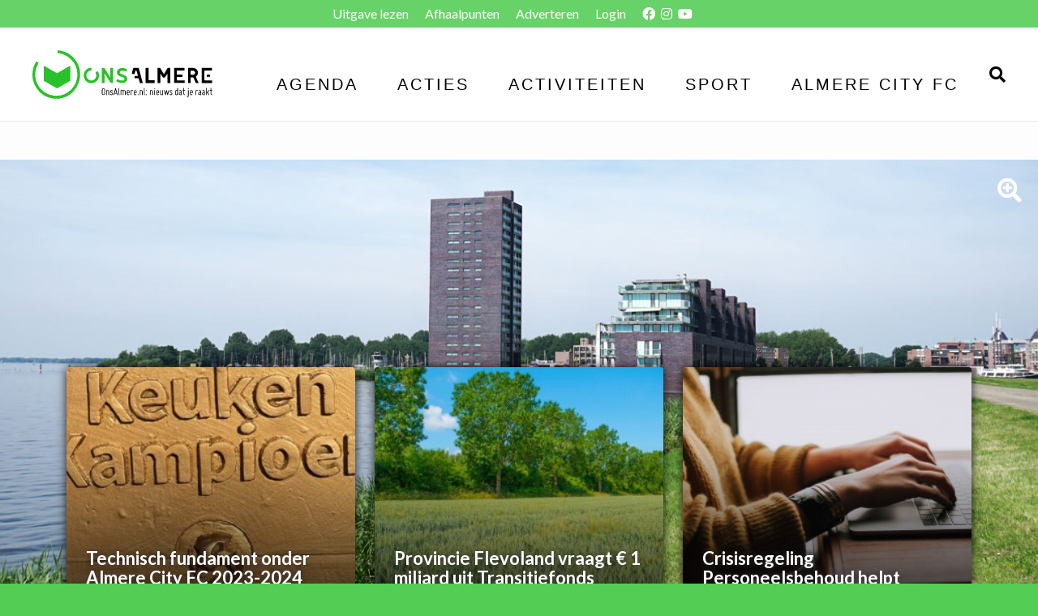

--- FILE ---
content_type: text/html; charset=UTF-8
request_url: https://onsalmere.nl/artikelen/categorie/Provincie
body_size: 7197
content:
<!doctype html>
<html class="no-js" lang="en">
    <head>
        <meta charset="utf-8">
        <meta http-equiv="x-ua-compatible" content="ie=edge">
        <title>Ons Almere - Provincie</title>

	    <meta property="og:site_name" content="Ons Almere" />
<meta property="og:type" content="website" />
<meta property="og:locale" content="nl_NL" />
<meta property="fb:app_id" content="234569227239063" />

<meta name="theme-color" content="#29c129" />

<script type="application/ld+json">{"@context":"https:\/\/schema.org","@type":"LocalBusiness","name":"Ons Almere","url":"https:\/\/onsalmere.nl","logo":"https:\/\/onsalmere.nl\/styles\/img\/ons-almere\/logo-reverse.png","image":"https:\/\/onsalmere.nl\/styles\/img\/ons-almere\/logo-reverse.png","address":{"streetAddress":"De Steiger 116","addressLocality":"Almere","addressRegion":"Flevoland","postalCode":"1351 AK","addressCountry":"The Netherlands"},"priceRange":"$","telephone":"085 - 080 51 96","openingHours":"Mo, Tu, We, Th, Fr 09:00-17:00"}</script>
	<meta name="description" content="Ons Almere - Provincie" />

	<meta property="og:title" content="Ons Almere - Provincie" />
	<meta property="og:description" content="Nieuws dat je raakt" />
	<meta property="og:image" content="https://onsalmere.nl/styles/img/logo-thin.png" />
	<meta property="og:image:width" content="524" />
	<meta property="og:image:height" content="273" />
	<meta property="og:image:secure_url" content="https://onsalmere.nl/styles/img/logo-thin.png" />
	<meta property="og:url" content="https://onsalmere.nl/artikelen/categorie/Provincie" />

	<meta name="twitter:title" content="Ons Almere - Provincie" />
	<meta name="twitter:description" content="Nieuws dat je raakt" />
	<meta name="twitter:image" content="https://onsalmere.nl/styles/img/logo-thin.png" />
	<meta name="twitter:image:alt" content="Het logo van Ons Almere" />
	<meta name="twitter:card" content="summary_large_image" />

        <meta name="viewport" content="width=device-width, initial-scale=1">

        <link rel="apple-touch-icon" sizes="152x152" href="https://onsalmere.nl/styles/img/ons-almere/fav/apple-touch-icon.png">
        <link rel="icon" type="image/png" sizes="32x32" href="https://onsalmere.nl/styles/img/ons-almere/fav/favicon-32x32.png">
        <link rel="icon" type="image/png" sizes="16x16" href="https://onsalmere.nl/styles/img/ons-almere/fav/favicon-16x16.png">
        <link rel="mask-icon" href="https://onsalmere.nl/styles/img/ons-almere/fav/safari-pinned-tab.svg" color="#29c129">
        <meta name="msapplication-TileColor" content="#29c129">
        <meta name="theme-color" content="#29c129">

        <link rel="preconnect" href="https://fonts.googleapis.com">
        <link rel="preconnect" href="https://fonts.gstatic.com" crossorigin>
        <link href="https://fonts.googleapis.com/css?family=Nunito+Sans:300,400,600,700,800" rel="stylesheet">

        <link href="https://fonts.googleapis.com/css2?family=Lato:ital,wght@0,100;0,300;0,400;0,700;0,900;1,100;1,300;1,400;1,700;1,900&display=swap" rel="stylesheet">

        
		
        <link rel="stylesheet" href="https://onsalmere.nl/styles/css/lib.min.css?v=1.1.14">
            <link rel="stylesheet" href="https://onsalmere.nl/styles/css/simple-lightbox.min.css?v=1">
        <link rel="stylesheet" href="https://onsalmere.nl/styles/css/style.css?v=1.1.14">

                    <!-- Google Tag Manager -->
            <script>(function(w,d,s,l,i){w[l]=w[l]||[];w[l].push({'gtm.start':
            new Date().getTime(),event:'gtm.js'});var f=d.getElementsByTagName(s)[0],
            j=d.createElement(s),dl=l!='dataLayer'?'&l='+l:'';j.async=true;j.src=
            'https://www.googletagmanager.com/gtm.js?id='+i+dl;f.parentNode.insertBefore(j,f);
            })(window,document,'script','dataLayer','GTM-KLK85DL');</script>
            <!-- End Google Tag Manager -->
                        <script src="https://www.google.com/recaptcha/api.js?hl=nl" async defer></script>
    </head>

    <body class="oa-platform ">
                    <!-- Google Tag Manager (noscript) -->
            <noscript><iframe src="https://www.googletagmanager.com/ns.html?id=GTM-KLK85DL"
            height="0" width="0" style="display:none;visibility:hidden"></iframe></noscript>
            <!-- End Google Tag Manager (noscript) -->
                <div class="markymark">
            <div class="wrap">
                <header>
                    <div class="top-header">
    <ul class="current-info">
        <li>
            <a href="https://onsalmere.nl/kranten">
                Uitgave lezen
            </a>
        </li>
        <li>
            <a href="https://onsalmere.nl/afhaalpunten">
                Afhaalpunten
            </a>
        </li>
        <li>
            <a href="https://onsalmere.nl/adverteren">
                Adverteren
            </a>
        </li>
                    <li>
                <a href="https://onsalmere.nl/login">Login</a>
            </li>
            
                <li>
                            <a href="https://facebook.com/onsalmere.nl" target="_blank" class="d-inline">
                    <i class="fab fa-facebook"></i>
                </a>
                                        <a href="https://instagram.com/onsalmere" target="_blank" class="d-inline">
                    <i class="fab fa-instagram"></i>
                </a>
                                        <a href="https://www.youtube.com/channel/UCE47QMJRzXooUYvWoeBRecA" target="_blank" class="d-inline">
                    <i class="fab fa-youtube"></i>
                </a>
                    </li>
    </ul>
    <div class="clearfix"></div>
</div>
<section class="nav-bar">
    <a href="https://onsalmere.nl" class="nav-bar-log">
        <img src="https://onsalmere.nl/styles/img/ons-almere/logo.svg" class="logo" />
    </a>
    <button id="burger" class="open-main-nav">
        <span class="burger"></span>
        <span class="burger-text">Menu</span>
    </button>
    <nav id="main-nav">
        <ul>
            <li>
                <a href="https://onsalmere.nl/evenementen" class="hover__button">Agenda</a>
            </li>
                                                <li class="">
                        <a href="https://onsalmere.nl/artikelen/categorie/Acties" class="hover__button">Acties</a>
                    </li>
                                    <li class="">
                        <a href="https://onsalmere.nl/artikelen/categorie/Activiteiten" class="hover__button">Activiteiten</a>
                    </li>
                                    <li class="">
                        <a href="https://onsalmere.nl/artikelen/categorie/Sport" class="hover__button">Sport</a>
                    </li>
                                        <li class="almere-city-fc ">
                <a href="https://onsalmere.nl/artikelen/categorie/almere-city-fc" title="Ons Almere - Almere City FC" class="hover__button">Almere City FC</a>
            </li>
        </ul>
    </nav>
    <div class="nav-search-btn-container">
    <a href="https://onsalmere.nl/zoeken" class="nav-search-btn">
        <i class="fa fa-search"></i>
    </a>
</div>
</section>
<div class="nav-search-box ">
    <div class="container">
        <form role="form" method="GET"  action="https://onsalmere.nl/zoeken" enctype="multipart/form-data">
            
            <div class="row">
                <div class="col-7">
                    <div class="nav-search-box-input">
                        <input type="text" class="form-control" name="fsearch" placeholder="Vul hier je zoekterm in..." autocomplete="off"  />
                        <i class="fa fa-search"></i>
                    </div>
                </div>
                <div class="col-5">
                    <div class="row">
                        <div class="col-sm-6 no-padding-right">
                            <div class="nav-search-type-list">
                                <select name="type" class="searchselect">
                                    <option value="article" >Artikelen</option>
                                    <option value="event" >Evenementen</option>
                                </select>
                            </div>
                        </div>
                        <div class="col-sm-6 no-padding-left">
                            <div class="nav-search-box-btn">
                                <button type="submit">
                                    <span class="nav-search-box-icon"><i class="fa fa-search"></i></span>
                                    <span class="nav-search-box-text">Zoeken</span>
                                </button>
                            </div>
                        </div>
                    </div>
                </div>
            </div>
        </form>
    </div>
</div>
                </header>
                <div class="page-content">
                        <div class="news-container">
        <div class="container mt-5">
                    </div>
        <div class="header">
            <div class="container">
                <div class="row">
                                        <div class="col-md-4 col-sm-12">
                        <a href="https://onsalmere.nl/artikel/2023/07/02/technisch-fundament-onder-almere-city-fc-2023-2024-gereed">
                            <div class="header-post">
                                <div class="header-post-img">
                                    <img src="https://onsalmere.nl/uploads/files/01-almere/07-almere-city-fc/1772121721-thumb.jpg" alt="Technisch fundament onder Almere City FC 2023-2024 gereed" />
                                </div>
                                <div class="header-post-content">
                                                                        <div class="header-post-title">
                                        <h1>Technisch fundament onder Almere City FC 2023-2024 gereed</h1>
                                    </div>
                                </div>
                                <div class="header-post-gradient"></div>
                            </div>
                        </a>
                    </div>
                                        <div class="col-md-4 col-sm-12">
                        <a href="https://onsalmere.nl/artikel/2023/07/01/provincie-flevoland-vraagt-eur-1-miljard-uit-transitiefonds-landelijk-gebied">
                            <div class="header-post">
                                <div class="header-post-img">
                                    <img src="https://onsalmere.nl/uploads/files/press-photos/1343973248-thumb.jpg" alt="Provincie Flevoland vraagt € 1 miljard uit Transitiefonds Landelijk Gebied" />
                                </div>
                                <div class="header-post-content">
                                                                        <div class="header-post-title">
                                        <h1>Provincie Flevoland vraagt € 1 miljard uit Transitiefonds Landelijk Gebied</h1>
                                    </div>
                                </div>
                                <div class="header-post-gradient"></div>
                            </div>
                        </a>
                    </div>
                                        <div class="col-md-4 col-sm-12">
                        <a href="https://onsalmere.nl/artikel/2023/06/29/crisisregeling-personeelsbehoud-helpt-bedrijven-en-voorkomt-baanverlies-in-crisistijd-fd7b5d1a2a">
                            <div class="header-post">
                                <div class="header-post-img">
                                    <img src="https://onsalmere.nl/uploads/files/zakelijk-en-werken/1079834857-thumb.jpg" alt="Crisisregeling Personeelsbehoud helpt bedrijven en voorkomt baanverlies in crisistijd" />
                                </div>
                                <div class="header-post-content">
                                                                        <div class="header-post-title">
                                        <h1>Crisisregeling Personeelsbehoud helpt bedrijven en voorkomt baanverlies in crisistijd</h1>
                                    </div>
                                </div>
                                <div class="header-post-gradient"></div>
                            </div>
                        </a>
                    </div>
                                    </div>
            </div>
                        <div class="breakers breakers--red breakers__down" style="background-image: url(https://onsalmere.nl/styles/img/ons-almere/front-img.jpg)"></div>
                        <div class="breakers__loop"><a href="https://onsalmere.nl/styles/img/ons-almere/front-img.jpg" title=""><i class="fas fa-search-plus"></i></a></div>
        </div>
        <div class="item-wall">
            <div class="container">
                <div class="row">
                    <div class="col-md-8 col-12">
                        <div class="row">
                        <div class="col-lg-4 col-md-6 col-sm-6 col-6">
                <a href="https://onsalmere.nl/artikel/2023/06/26/lancering-van-de-golden-circle-de-exclusieve-businessclub-voor-grote-bedrijven-in-flevoland-eo">
    <div class="item-wall-post">
        <div class="wall-post-img">
            <img src="https://onsalmere.nl/uploads/files/01-noord-holland/120231473-thumb.jpg" alt="Lancering van de Golden Circle: Dé exclusieve Businessclub voor grote bedrijven in Flevoland (e.o.)" />
                    </div>
        <div class="wall-post-content">
            <div class="wall-post-title">
                Lancering van de Golden Circle: Dé exclusieve Businessclub voor...
            </div>
            <div class="wall-post-time">
                <span><i class="far fa-clock"></i> <time datetime="Ma 26-06-2023, 17:30">Ma 26-06-2023, 17:30</time></span>
            </div>
            <div class="wall-post-excerpt">
                <p>
                    Een nieuwe en exclusieve business community, genaamd de Golden Circle, is maandag 19 juni 2023 gelanceerd met als doel de krachtige verbindingen...
                    <br /><span class="readmore">Lees verder...</span>
                </p>
            </div>
        </div>
    </div>
</a>
            </div>
                                <div class="col-lg-4 col-md-6 col-sm-6 col-6">
                <a href="https://onsalmere.nl/artikel/2023/06/21/flevoland-start-eigen-hydrogen-valley">
    <div class="item-wall-post">
        <div class="wall-post-img">
            <img src="https://onsalmere.nl/uploads/files/press-photos/507393601-thumb.jpg" alt="Flevoland start eigen Hydrogen Valley" />
                    </div>
        <div class="wall-post-content">
            <div class="wall-post-title">
                Flevoland start eigen Hydrogen Valley
            </div>
            <div class="wall-post-time">
                <span><i class="far fa-clock"></i> <time datetime="Wo 21-06-2023, 11:27">Wo 21-06-2023, 11:27</time></span>
            </div>
            <div class="wall-post-excerpt">
                <p>
                    Een Flevolandse waterstofeconomie op poten te zetten, daar is vandaag het platform Flevoland Hydrogen Valley (FLHY) voor gelanceerd. Door bijna 70...
                    <br /><span class="readmore">Lees verder...</span>
                </p>
            </div>
        </div>
    </div>
</a>
            </div>
                                <div class="col-lg-4 col-md-6 col-sm-6 col-6">
                <a href="https://onsalmere.nl/artikel/2022/11/09/campagne-rij-ballonvrij-voor-lachgasvrij-verkeer">
    <div class="item-wall-post">
        <div class="wall-post-img">
            <img src="https://onsalmere.nl/uploads/files/press-photos/1413739049-thumb.png" alt="Campagne 'Rij Ballonvrij' voor lachgasvrij verkeer" />
                    </div>
        <div class="wall-post-content">
            <div class="wall-post-title">
                Campagne 'Rij Ballonvrij' voor lachgasvrij verkeer
            </div>
            <div class="wall-post-time">
                <span><i class="far fa-clock"></i> <time datetime="Wo 09-11-2022, 14:00">Wo 09-11-2022, 14:00</time></span>
            </div>
            <div class="wall-post-excerpt">
                <p>
                    Campagne moet ervoor zorgen dat jongeren geen lachgas in het verkeer gebruiken.De meeste jongeren vinden lachgasgebruik in het verkeer gevaarlijk....
                    <br /><span class="readmore">Lees verder...</span>
                </p>
            </div>
        </div>
    </div>
</a>
            </div>
                    
                
                                                        <div class="col-12">
                        <div class="banner">
                            <div id="content-banner-0" class="carousel slide" data-bs-ride="carousel">
		
		<div class="carousel-inner">
															<a class="carousel-item active" href="https://onsalmere.nl/c/10/17" title="" target="_blank" >
						<img class="d-block w-100" src="https://onsalmere.nl/uploads/campaigns/1375336686.jpg" alt="" id="campaign-10-17" data-eventcategory="Flevo Makelaars ">
						<div class="carousel-caption d-none d-md-block">
							<h5></h5>
						</div>
					</a>
																					<a class="carousel-item " href="https://onsalmere.nl/c/10/18" title="" target="_blank" >
						<img class="d-block w-100" src="https://onsalmere.nl/uploads/campaigns/182245117.jpg" alt="" id="campaign-10-18" data-eventcategory="Flevo Makelaars ">
						<div class="carousel-caption d-none d-md-block">
							<h5></h5>
						</div>
					</a>
																					<a class="carousel-item " href="https://onsalmere.nl/c/10/19" title="" target="_blank" >
						<img class="d-block w-100" src="https://onsalmere.nl/uploads/campaigns/703077427.jpg" alt="" id="campaign-10-19" data-eventcategory="Flevo Makelaars ">
						<div class="carousel-caption d-none d-md-block">
							<h5></h5>
						</div>
					</a>
																					<a class="carousel-item " href="https://onsalmere.nl/c/10/20" title="" target="_blank" >
						<img class="d-block w-100" src="https://onsalmere.nl/uploads/campaigns/1615103126.jpg" alt="" id="campaign-10-20" data-eventcategory="Flevo Makelaars ">
						<div class="carousel-caption d-none d-md-block">
							<h5></h5>
						</div>
					</a>
														</div>
	</div>
                        </div>
                    </div>
                                                                                        <div class="col-lg-4 col-md-6 col-sm-6 col-6">
                <a href="https://onsalmere.nl/artikel/2022/07/24/componist-van-het-flevolands-volkslied-verrast-in-het-provinciehuis-91bd96112c">
    <div class="item-wall-post">
        <div class="wall-post-img">
            <img src="https://onsalmere.nl/uploads/files/press-photos/1619086718-thumb.jpg" alt="Componist van het Flevolands volkslied verrast in het provinciehuis" />
                    </div>
        <div class="wall-post-content">
            <div class="wall-post-title">
                Componist van het Flevolands volkslied verrast in het provinciehuis
            </div>
            <div class="wall-post-time">
                <span><i class="far fa-clock"></i> <time datetime="Zo 24-07-2022, 12:00">Zo 24-07-2022, 12:00</time></span>
            </div>
            <div class="wall-post-excerpt">
                <p>
                    Donderdag 21 juli bezocht de heer Riemer van der Meulen het provinciehuis in Lelystad. Riemer van der Meulen schreef de muziek voor het Flevolands...
                    <br /><span class="readmore">Lees verder...</span>
                </p>
            </div>
        </div>
    </div>
</a>
            </div>
                    
                
                    </div>
<div class="row">
    <div class="col-sm-12">
        
                    
            </div>
</div>
                    </div>
                    <aside class="col-md-4 col-12 sidebar">
                        <div class="sidebar">
                            <div class="row">
        <div class="col-sm-12">
            <h4 class="sidebar-header"><span>Acties</span></h4>
            <ul class="sidebar-posts row">
                                    <li class="col-sm-12 col-6">
                        <a href="https://onsalmere.nl/artikel/2023/07/31/eropuit-kies-als-dorstlesser-voor-hervulbare-flesjes" class="link-block">
    <div class="row">
        <div class="col-sm-5">
            <div class="sidebar-post-img">
                <img src="https://onsalmere.nl/uploads/files/press-photos/1739176662-thumb.jpg" alt="Eropuit? Kies als dorstlesser voor hervulbare flesjes" />
            </div>
        </div>
        <div class="col-sm-7 no-padding">
            <div class="sidebar-post-content link-hover">
                <h5>Eropuit? Kies als dorstlesser voor hervulbare flesjes</h5>

                <span class="sidebar-post-date"><i class="far fa-clock"></i> <time datetime="Ma 31-07-2023, 18:00">Ma 31-07-2023, 18:00</time></span>
            </div>
        </div>
    </div>
</a>
                    </li>
                                    <li class="col-sm-12 col-6">
                        <a href="https://onsalmere.nl/artikel/2023/07/31/wie-uitnodigen-op-bruiloft-1-op-7-bruidsparen-heeft-achteraf-spijt-8e56181f64" class="link-block">
    <div class="row">
        <div class="col-sm-5">
            <div class="sidebar-post-img">
                <img src="https://onsalmere.nl/uploads/files/press-photos/90110861-thumb.jpg" alt="Wie uitnodigen op bruiloft? 1 op 7 bruidsparen heeft achteraf spijt" />
            </div>
        </div>
        <div class="col-sm-7 no-padding">
            <div class="sidebar-post-content link-hover">
                <h5>Wie uitnodigen op bruiloft? 1 op 7 bruidsparen heeft achteraf spijt</h5>

                <span class="sidebar-post-date"><i class="far fa-clock"></i> <time datetime="Ma 31-07-2023, 14:00">Ma 31-07-2023, 14:00</time></span>
            </div>
        </div>
    </div>
</a>
                    </li>
                                    <li class="col-sm-12 col-6">
                        <a href="https://onsalmere.nl/artikel/2023/07/27/workshop-kanovaren-in-almere" class="link-block">
    <div class="row">
        <div class="col-sm-5">
            <div class="sidebar-post-img">
                <img src="https://onsalmere.nl/uploads/files/press-photos/267335144-thumb.jpg" alt="Workshop Kanovaren in Almere" />
            </div>
        </div>
        <div class="col-sm-7 no-padding">
            <div class="sidebar-post-content link-hover">
                <h5>Workshop Kanovaren in Almere</h5>

                <span class="sidebar-post-date"><i class="far fa-clock"></i> <time datetime="Vr 28-07-2023, 10:00">Vr 28-07-2023, 10:00</time></span>
            </div>
        </div>
    </div>
</a>
                    </li>
                                    <li class="col-sm-12 col-6">
                        <a href="https://onsalmere.nl/artikel/2023/07/27/kun-je-met-zonnepanelen-besparen-op-de-gasrekening" class="link-block">
    <div class="row">
        <div class="col-sm-5">
            <div class="sidebar-post-img">
                <img src="https://onsalmere.nl/uploads/files/press-photos/272773573-thumb.jpg" alt="Kun je met zonnepanelen besparen op de gasrekening?" />
            </div>
        </div>
        <div class="col-sm-7 no-padding">
            <div class="sidebar-post-content link-hover">
                <h5>Kun je met zonnepanelen besparen op de gasrekening?</h5>

                <span class="sidebar-post-date"><i class="far fa-clock"></i> <time datetime="Do 27-07-2023, 18:00">Do 27-07-2023, 18:00</time></span>
            </div>
        </div>
    </div>
</a>
                    </li>
                                    <li class="col-sm-12 col-6">
                        <a href="https://onsalmere.nl/artikel/2023/07/27/barbie-versus-oppenheimer-welke-film-wint-in-welk-werelddeel-56cdfa4e8b" class="link-block">
    <div class="row">
        <div class="col-sm-5">
            <div class="sidebar-post-img">
                <img src="https://onsalmere.nl/uploads/files/press-photos/2078416405-thumb.jpg" alt="'Barbie' versus 'Oppenheimer': welke film wint in welk werelddeel?" />
            </div>
        </div>
        <div class="col-sm-7 no-padding">
            <div class="sidebar-post-content link-hover">
                <h5>'Barbie' versus 'Oppenheimer': welke film wint in welk werelddeel?</h5>

                <span class="sidebar-post-date"><i class="far fa-clock"></i> <time datetime="Do 27-07-2023, 14:00">Do 27-07-2023, 14:00</time></span>
            </div>
        </div>
    </div>
</a>
                    </li>
                            </ul>
        </div>
    </div>
                        <div class="row">
                <div class="col-12">
                    <div class="banner">
                        <div id="action-banner-0" class="carousel slide" data-bs-ride="carousel">
		
		<div class="carousel-inner">
															<a class="carousel-item active" href="https://onsalmere.nl/c/18/31" title="" target="_blank" >
						<img class="d-block w-100" src="https://onsalmere.nl/uploads/campaigns/710265892.jpg" alt="" id="campaign-18-31" data-eventcategory="De 4 Linden">
						<div class="carousel-caption d-none d-md-block">
							<h5></h5>
						</div>
					</a>
																					<a class="carousel-item " href="https://onsalmere.nl/c/18/32" title="" target="_blank" >
						<img class="d-block w-100" src="https://onsalmere.nl/uploads/campaigns/449519561.jpg" alt="" id="campaign-18-32" data-eventcategory="De 4 Linden">
						<div class="carousel-caption d-none d-md-block">
							<h5></h5>
						</div>
					</a>
																					<a class="carousel-item " href="https://onsalmere.nl/c/18/33" title="" target="_blank" >
						<img class="d-block w-100" src="https://onsalmere.nl/uploads/campaigns/824679009.jpg" alt="" id="campaign-18-33" data-eventcategory="De 4 Linden">
						<div class="carousel-caption d-none d-md-block">
							<h5></h5>
						</div>
					</a>
														</div>
	</div>
                    </div>
                </div>
            </div>
                    <div class="row">
        <div class="col-sm-12">
            <h4 class="sidebar-header"><span>Activiteiten</span></h4>
            <ul class="sidebar-posts row">
                                    <li class="col-sm-12 col-6">
                        <a href="https://onsalmere.nl/artikel/2023/08/21/zomer-in-haven-weer-volop-aanwezig" class="link-block">
    <div class="row">
        <div class="col-sm-5">
            <div class="sidebar-post-img">
                <img src="https://onsalmere.nl/uploads/files/press-photos/1938802027-thumb.jpg" alt="Zomer in Haven weer volop aanwezig" />
            </div>
        </div>
        <div class="col-sm-7 no-padding">
            <div class="sidebar-post-content link-hover">
                <h5>Zomer in Haven weer volop aanwezig</h5>

                <span class="sidebar-post-date"><i class="far fa-clock"></i> <time datetime="Ma 21-08-2023, 08:30">Ma 21-08-2023, 08:30</time></span>
            </div>
        </div>
    </div>
</a>
                    </li>
                                    <li class="col-sm-12 col-6">
                        <a href="https://onsalmere.nl/artikel/2023/08/19/festival-zand-geopend-door-ons-almeerse-mits-mitchell" class="link-block">
    <div class="row">
        <div class="col-sm-5">
            <div class="sidebar-post-img">
                <img src="https://onsalmere.nl/uploads/files/press-photos/648634126-thumb.jpg" alt="Festival ZAND geopend door Ons Almeerse MITS Mitchell" />
            </div>
        </div>
        <div class="col-sm-7 no-padding">
            <div class="sidebar-post-content link-hover">
                <h5>Festival ZAND geopend door Ons Almeerse MITS Mitchell</h5>

                <span class="sidebar-post-date"><i class="far fa-clock"></i> <time datetime="Za 19-08-2023, 20:13">Za 19-08-2023, 20:13</time></span>
            </div>
        </div>
    </div>
</a>
                    </li>
                                    <li class="col-sm-12 col-6">
                        <a href="https://onsalmere.nl/artikel/2023/08/18/almere-gekozen-als-gaststad-voor-hasbro-spelendagen-05b83f4976" class="link-block">
    <div class="row">
        <div class="col-sm-5">
            <div class="sidebar-post-img">
                <img src="https://onsalmere.nl/uploads/files/press-photos/538502766-thumb.jpg" alt="Almere gekozen als gaststad voor Hasbro Spelendagen" />
            </div>
        </div>
        <div class="col-sm-7 no-padding">
            <div class="sidebar-post-content link-hover">
                <h5>Almere gekozen als gaststad voor Hasbro Spelendagen</h5>

                <span class="sidebar-post-date"><i class="far fa-clock"></i> <time datetime="Vr 18-08-2023, 18:08">Vr 18-08-2023, 18:08</time></span>
            </div>
        </div>
    </div>
</a>
                    </li>
                                    <li class="col-sm-12 col-6">
                        <a href="https://onsalmere.nl/artikel/2023/08/17/zomerfestival-op-stadlandgoed-de-kemphaan" class="link-block">
    <div class="row">
        <div class="col-sm-5">
            <div class="sidebar-post-img">
                <img src="https://onsalmere.nl/uploads/files/01-almere/05-almere-hout-nobelhorst/stichting-aap/1889193861-thumb.jpg" alt="Zomerfestival op Stadslandgoed De Kemphaan" />
            </div>
        </div>
        <div class="col-sm-7 no-padding">
            <div class="sidebar-post-content link-hover">
                <h5>Zomerfestival op Stadslandgoed De Kemphaan</h5>

                <span class="sidebar-post-date"><i class="far fa-clock"></i> <time datetime="Do 17-08-2023, 20:02">Do 17-08-2023, 20:02</time></span>
            </div>
        </div>
    </div>
</a>
                    </li>
                                    <li class="col-sm-12 col-6">
                        <a href="https://onsalmere.nl/artikel/2023/08/15/workshop-boogschieten-in-almere-3-september" class="link-block">
    <div class="row">
        <div class="col-sm-5">
            <div class="sidebar-post-img">
                <img src="https://onsalmere.nl/uploads/files/press-photos/478122756-thumb.jpg" alt="Workshop Boogschieten in Almere - 3 september" />
            </div>
        </div>
        <div class="col-sm-7 no-padding">
            <div class="sidebar-post-content link-hover">
                <h5>Workshop Boogschieten in Almere - 3 september</h5>

                <span class="sidebar-post-date"><i class="far fa-clock"></i> <time datetime="Di 15-08-2023, 12:43">Di 15-08-2023, 12:43</time></span>
            </div>
        </div>
    </div>
</a>
                    </li>
                            </ul>
        </div>
    </div>
                        <div class="row">
                <div class="col-12">
                    <div class="banner">
                        <div id="action-banner-1" class="carousel slide" data-bs-ride="carousel">
		
		<div class="carousel-inner">
								</div>
	</div>
                    </div>
                </div>
            </div>
                    <div class="row">
        <div class="col-sm-12">
            <h4 class="sidebar-header"><span>Sport</span></h4>
            <ul class="sidebar-posts row">
                                    <li class="col-sm-12 col-6">
                        <a href="https://onsalmere.nl/artikel/2023/08/22/psv-haalt-almeerder-sergino-dest-op-huurbasis-van-fc-barcelona-met-optie-tot-koop" class="link-block">
    <div class="row">
        <div class="col-sm-5">
            <div class="sidebar-post-img">
                <img src="https://onsalmere.nl/uploads/files/press-photos/277548645-thumb.jpg" alt="PSV haalt Almeerder Sergiño Dest op huurbasis van FC Barcelona met optie tot koop" />
            </div>
        </div>
        <div class="col-sm-7 no-padding">
            <div class="sidebar-post-content link-hover">
                <h5>PSV haalt Almeerder Sergiño Dest op huurbasis van FC Barcelona met optie tot koop</h5>

                <span class="sidebar-post-date"><i class="far fa-clock"></i> <time datetime="Di 22-08-2023, 08:30">Di 22-08-2023, 08:30</time></span>
            </div>
        </div>
    </div>
</a>
                    </li>
                                    <li class="col-sm-12 col-6">
                        <a href="https://onsalmere.nl/artikel/2023/08/20/almere-city-fc-verliest-eerste-eredivisie-uitwedstrijd-ondanks-sterke-inzet" class="link-block">
    <div class="row">
        <div class="col-sm-5">
            <div class="sidebar-post-img">
                <img src="https://onsalmere.nl/uploads/files/press-photos/433611728-thumb.jpg" alt="Almere City FC verliest eerste Eredivisie-uitwedstrijd ondanks sterke inzet" />
            </div>
        </div>
        <div class="col-sm-7 no-padding">
            <div class="sidebar-post-content link-hover">
                <h5>Almere City FC verliest eerste Eredivisie-uitwedstrijd ondanks sterke inzet</h5>

                <span class="sidebar-post-date"><i class="far fa-clock"></i> <time datetime="Zo 20-08-2023, 22:30">Zo 20-08-2023, 22:30</time></span>
            </div>
        </div>
    </div>
</a>
                    </li>
                                    <li class="col-sm-12 col-6">
                        <a href="https://onsalmere.nl/artikel/2023/08/15/workshop-boogschieten-in-almere-3-september" class="link-block">
    <div class="row">
        <div class="col-sm-5">
            <div class="sidebar-post-img">
                <img src="https://onsalmere.nl/uploads/files/press-photos/478122756-thumb.jpg" alt="Workshop Boogschieten in Almere - 3 september" />
            </div>
        </div>
        <div class="col-sm-7 no-padding">
            <div class="sidebar-post-content link-hover">
                <h5>Workshop Boogschieten in Almere - 3 september</h5>

                <span class="sidebar-post-date"><i class="far fa-clock"></i> <time datetime="Di 15-08-2023, 12:43">Di 15-08-2023, 12:43</time></span>
            </div>
        </div>
    </div>
</a>
                    </li>
                                    <li class="col-sm-12 col-6">
                        <a href="https://onsalmere.nl/artikel/2023/06/28/meer-dan-helft-clubhuizen-sportverenigingen-fors-onderverzekerd-08bb3e57df" class="link-block">
    <div class="row">
        <div class="col-sm-5">
            <div class="sidebar-post-img">
                <img src="https://onsalmere.nl/uploads/files/press-photos/177612341-thumb.jpg" alt="Meer dan helft clubhuizen sportverenigingen fors onderverzekerd" />
            </div>
        </div>
        <div class="col-sm-7 no-padding">
            <div class="sidebar-post-content link-hover">
                <h5>Meer dan helft clubhuizen sportverenigingen fors onderverzekerd</h5>

                <span class="sidebar-post-date"><i class="far fa-clock"></i> <time datetime="Wo 28-06-2023, 14:37">Wo 28-06-2023, 14:37</time></span>
            </div>
        </div>
    </div>
</a>
                    </li>
                                    <li class="col-sm-12 col-6">
                        <a href="https://onsalmere.nl/artikel/2023/06/26/almeers-mahjong-genootschap-derde-bij-het-nk-voor-teams" class="link-block">
    <div class="row">
        <div class="col-sm-5">
            <div class="sidebar-post-img">
                <img src="https://onsalmere.nl/uploads/files/press-photos/1659691735-thumb.jpg" alt="Almeers Mahjong genootschap derde bij het NK voor Teams" />
            </div>
        </div>
        <div class="col-sm-7 no-padding">
            <div class="sidebar-post-content link-hover">
                <h5>Almeers Mahjong genootschap derde bij het NK voor Teams</h5>

                <span class="sidebar-post-date"><i class="far fa-clock"></i> <time datetime="Ma 26-06-2023, 14:32">Ma 26-06-2023, 14:32</time></span>
            </div>
        </div>
    </div>
</a>
                    </li>
                            </ul>
        </div>
    </div>
                        <div class="row">
                <div class="col-12">
                    <div class="banner">
                        <div id="action-banner-2" class="carousel slide" data-bs-ride="carousel">
		
		<div class="carousel-inner">
															<a class="carousel-item active" href="https://onsalmere.nl/c/9/14" title="" target="_blank" >
						<img class="d-block w-100" src="https://onsalmere.nl/uploads/campaigns/221803201.jpg" alt="" id="campaign-9-14" data-eventcategory="Flevo Makelaars">
						<div class="carousel-caption d-none d-md-block">
							<h5></h5>
						</div>
					</a>
																					<a class="carousel-item " href="https://onsalmere.nl/c/9/15" title="" target="_blank" >
						<img class="d-block w-100" src="https://onsalmere.nl/uploads/campaigns/1238152596.jpg" alt="" id="campaign-9-15" data-eventcategory="Flevo Makelaars">
						<div class="carousel-caption d-none d-md-block">
							<h5></h5>
						</div>
					</a>
																					<a class="carousel-item " href="https://onsalmere.nl/c/9/16" title="" target="_blank" >
						<img class="d-block w-100" src="https://onsalmere.nl/uploads/campaigns/1477731854.jpg" alt="" id="campaign-9-16" data-eventcategory="Flevo Makelaars">
						<div class="carousel-caption d-none d-md-block">
							<h5></h5>
						</div>
					</a>
														</div>
	</div>
                    </div>
                </div>
            </div>
                    <div class="row">
        <div class="col-sm-12">
            <h4 class="sidebar-header"><span>Flevoland</span></h4>
            <ul class="sidebar-posts row">
                                    <li class="col-sm-12 col-6">
                        <a href="https://onsalmere.nl/artikel/2023/08/20/almere-city-fc-verliest-eerste-eredivisie-uitwedstrijd-ondanks-sterke-inzet" class="link-block">
    <div class="row">
        <div class="col-sm-5">
            <div class="sidebar-post-img">
                <img src="https://onsalmere.nl/uploads/files/press-photos/433611728-thumb.jpg" alt="Almere City FC verliest eerste Eredivisie-uitwedstrijd ondanks sterke inzet" />
            </div>
        </div>
        <div class="col-sm-7 no-padding">
            <div class="sidebar-post-content link-hover">
                <h5>Almere City FC verliest eerste Eredivisie-uitwedstrijd ondanks sterke inzet</h5>

                <span class="sidebar-post-date"><i class="far fa-clock"></i> <time datetime="Zo 20-08-2023, 22:30">Zo 20-08-2023, 22:30</time></span>
            </div>
        </div>
    </div>
</a>
                    </li>
                                    <li class="col-sm-12 col-6">
                        <a href="https://onsalmere.nl/artikel/2023/08/16/werkzaamheden-gooiseweg-n305-en-larserweg-n302" class="link-block">
    <div class="row">
        <div class="col-sm-5">
            <div class="sidebar-post-img">
                <img src="https://onsalmere.nl/uploads/files/press-photos/1723962088-thumb.jpg" alt="Werkzaamheden Gooiseweg N305 en Larserweg N302" />
            </div>
        </div>
        <div class="col-sm-7 no-padding">
            <div class="sidebar-post-content link-hover">
                <h5>Werkzaamheden Gooiseweg N305 en Larserweg N302</h5>

                <span class="sidebar-post-date"><i class="far fa-clock"></i> <time datetime="Wo 16-08-2023, 19:32">Wo 16-08-2023, 19:32</time></span>
            </div>
        </div>
    </div>
</a>
                    </li>
                                    <li class="col-sm-12 col-6">
                        <a href="https://onsalmere.nl/artikel/2023/08/13/een-onvergetelijke-primeur-voor-almere-city" class="link-block">
    <div class="row">
        <div class="col-sm-5">
            <div class="sidebar-post-img">
                <img src="https://onsalmere.nl/uploads/files/press-photos/1532855200-thumb.jpg" alt="Een onvergetelijke primeur voor Almere City" />
            </div>
        </div>
        <div class="col-sm-7 no-padding">
            <div class="sidebar-post-content link-hover">
                <h5>Een onvergetelijke primeur voor Almere City</h5>

                <span class="sidebar-post-date"><i class="far fa-clock"></i> <time datetime="Zo 13-08-2023, 22:00">Zo 13-08-2023, 22:00</time></span>
            </div>
        </div>
    </div>
</a>
                    </li>
                                    <li class="col-sm-12 col-6">
                        <a href="https://onsalmere.nl/artikel/2023/07/02/technisch-fundament-onder-almere-city-fc-2023-2024-gereed" class="link-block">
    <div class="row">
        <div class="col-sm-5">
            <div class="sidebar-post-img">
                <img src="https://onsalmere.nl/uploads/files/01-almere/07-almere-city-fc/1772121721-thumb.jpg" alt="Technisch fundament onder Almere City FC 2023-2024 gereed" />
            </div>
        </div>
        <div class="col-sm-7 no-padding">
            <div class="sidebar-post-content link-hover">
                <h5>Technisch fundament onder Almere City FC 2023-2024 gereed</h5>

                <span class="sidebar-post-date"><i class="far fa-clock"></i> <time datetime="Zo 02-07-2023, 16:00">Zo 02-07-2023, 16:00</time></span>
            </div>
        </div>
    </div>
</a>
                    </li>
                                    <li class="col-sm-12 col-6">
                        <a href="https://onsalmere.nl/artikel/2023/06/30/almere-city-naar-de-almeredivisie" class="link-block">
    <div class="row">
        <div class="col-sm-5">
            <div class="sidebar-post-img">
                <img src="https://onsalmere.nl/uploads/files/01-almere/07-almere-city-fc/425023571-thumb.jpg" alt="Almere City naar de ALMEREDIVISIE" />
            </div>
        </div>
        <div class="col-sm-7 no-padding">
            <div class="sidebar-post-content link-hover">
                <h5>Almere City naar de ALMEREDIVISIE</h5>

                <span class="sidebar-post-date"><i class="far fa-clock"></i> <time datetime="Ma 12-06-2023, 12:00">Ma 12-06-2023, 12:00</time></span>
            </div>
        </div>
    </div>
</a>
                    </li>
                            </ul>
        </div>
    </div>
                                </div>
                    </aside>
                </div>
            </div>
        </div>
    </div>
                </div>
                <div class="container">
                    <div class="all-platform-footer-logos">
                        <div class="logocolmrow">
                            <div class="logocolm my-4">
                                <a href="https://onsalmere.nl" target="_blank" title="Ons Almere">
                                    <img src="https://onsalmere.nl/styles/img/ons-almere/logo.svg" />
                                </a>
                            </div>
                            <div class="logocolm my-4">
                                <a href="https://onsgooi.nl" target="_blank" title="Ons Gooi">
                                    <img src="https://onsalmere.nl/styles/img/ons-gooi/logo.svg" />
                                </a>
                            </div>
                            <div class="logocolm my-4">
                                <a href="https://ons-lelystad.nl" target="_blank" title="Ons Lelystad">
                                    <img src="https://onsalmere.nl/styles/img/ons-lelystad/logo.svg" />
                                </a>
                            </div>
                        </div>
                        <div class="logocolmrow">
                            <div class="logocolm my-4">
                                <a href="https://onswolderwijd.nl" target="_blank" title="Ons Wolderwijd">
                                    <img src="https://onsalmere.nl/styles/img/ons-wolderwijd/logo.svg" />
                                </a>
                            </div>
                            <div class="logocolm my-4">
                                <a href="https://onshoorn.nl" target="_blank" title="Ons Hoorn">
                                    <img src="https://onsalmere.nl/styles/img/ons-hoorn/logo.svg" />
                                </a>
                            </div>
                            <div class="logocolm my-4">
                                <a href="https://onshilversum.nl" target="_blank" title="Ons Hilversum">
                                    <img src="https://onsalmere.nl/styles/img/ons-hilversum/logo.svg" />
                                </a>
                            </div>
                        </div>
                        <div class="logocolmrow">
                            <div class="logocolm my-4">
                                <a href="https://onsalkmaar.nl" target="_blank" title="Ons Alkmaar">
                                    <img src="https://onsalmere.nl/styles/img/ons-alkmaar/logo.svg" />
                                </a>
                            </div>
                            <div class="logocolm my-4">
                                <a href="https://ons-haarlem.nl" target="_blank" title="Ons Haarlem">
                                    <img src="https://onsalmere.nl/styles/img/ons-haarlem/logo.svg" />
                                </a>
                            </div>
                            <div class="logocolm my-4">
                                <a href="https://ons-purmerend.nl" target="_blank" title="Ons Purmerend">
                                    <img src="https://onsalmere.nl/styles/img/ons-purmerend/logo.svg" />
                                </a>
                            </div>
                        </div>
                    </div>
                </div>
            </div>
        </div>

        <footer id="footer">
	<div class="container">
		<div class="row">
			<div class="col-sm-4">
				<div class="footer-title">
                    <img src="https://onsalmere.nl/styles/img/ons-almere/logo-reverse.svg" alt="Logo van Ons Almere" />
				</div>
				<br />
				<a href="https://onsalmere.nl/algemene-voorwaarden-ons-nieuws.pdf" title="Algemene Voorwaarden" target="_blank">Algemene Voorwaarden</a> <br />
				<a href="https://onsalmere.nl/privacy-en-cookieverklaring.pdf" title="Privacy en Cookie verklaring" target="_blank">Privacy en Cookie verklaring</a> <br />
				<a href="https://onsalmere.nl/leveringsvoorwaarden-ons-nieuws.pdf" title="Leveringsvoorwaarden" target="_blank">Leveringsvoorwaarden</a> <br />
				<br />
				<a href="https://onsalmere.nl/adverteren" title="Adverteren">Adverteren</a> <br />
				<br />
				<a href="https://onsalmere.nl/vacatures" title="Vacatures">Vacatures</a> <br />
				<br />
				<a href="https://onsalmere.nl/login" title="Inloggen">Inloggen</a> <br />
				<a href="https://onsalmere.nl/registreren" title="Registreren">Registreren</a> <br />
				<br />
				<a href="javascript: Cookiebot.renew()">Cookie instellingen</a>
			</div>
			<div class="col-sm-4">
				<div class="footer-title">
					<label>Buurten</label>
				</div>
				<div class="footer-article-locations">
					<ul>
						<li>
							<a href="https://onsalmere.nl/artikelen/categorie/almere" title="Artikelen over Almere">Almere</a>
						</li>
						<li>
							<a href="https://onsalmere.nl/artikelen/categorie/almere-buiten" title="Artikelen over Almere Buiten">Almere Buiten</a>
						</li>
						<li>
							<a href="https://onsalmere.nl/artikelen/categorie/almere-haven" title="Artikelen over Almere Haven">Almere Haven</a>
						</li>
						<li>
							<a href="https://onsalmere.nl/artikelen/categorie/almere-hout" title="Artikelen over Almere Hout">Almere Hout</a>
						</li>
						<li>
							<a href="https://onsalmere.nl/artikelen/categorie/almere-poort" title="Artikelen over Almere Poort">Almere Poort</a>
						</li>
						<li>
							<a href="https://onsalmere.nl/artikelen/categorie/almere-stad" title="Artikelen over Almere Stad">Almere Stad</a>
						</li>
					</ul>
				</div>
			</div>
			<div class="col-sm-4">
				<div class="footer-title">
					<label>Contact</label>
				</div>
				<address>
					<strong>Voor vragen:</strong> <a href="mailto:info@onsalmere.nl" title="Mail ons voor meer informatie!">info@onsalmere.nl</a> <br />
					<strong>Voor tips:</strong> <a href="mailto:redactie@onsalmere.nl" title="Mail ons voor tips!">redactie@onsalmere.nl</a> <br />
					<br />
					<strong>Adres:</strong><br />
					Almere Haven: De Steiger 116, 1351 AK, Almere<br />
					<strong>Telefoonnummer:</strong> <a href="tel:0850805196">085 - 080 51 96</a><br />
					<br />
					<label class="small-title">Volg ons:</label> <br />
					<i class="fab fa-facebook-f"></i> <a href="https://facebook.com/onsalmere.nl" target="_blank" title="Volg ons op Facebook!">Facebook</a> &nbsp;
					<i class="fab fa-instagram"></i> <a href="https://instagram.com/onsalmere" target="_blank" title="Volg ons op Instagram!">Instagram</a> &nbsp;
					<i class="fab fa-youtube"></i> <a href="https://www.youtube.com/channel/UCE47QMJRzXooUYvWoeBRecA" target="_blank" title="Volg ons op YouTube!">YouTube</a>
				</address>
			</div>
		</div>
	</div>
</footer>



        <script src="https://code.jquery.com/jquery-3.3.1.min.js"></script>
        <script src="https://onsalmere.nl/styles/js/lib.js?v=1.1.14"></script>
        <script src="https://onsalmere.nl/styles/js/scripts.js?v=1.1.14"></script>
            <script src="https://onsalmere.nl/styles/js/simple-lightbox.min.js?v=1"></script>
    <script>
        $(document).ready(function(){
            var lightbox = new SimpleLightbox('.breakers__loop a', { captionSelector: 'self' });
        });
    </script>

                                            </body>
</html>


--- FILE ---
content_type: text/css
request_url: https://onsalmere.nl/styles/css/style.css?v=1.1.14
body_size: 9330
content:
@charset "UTF-8";
@font-face {
  font-family: cbook;
  src: url("../fonts/clan-book.otf");
}
@font-face {
  font-family: cmedium;
  src: url("../fonts/clan-medium.otf");
}
::-moz-selection {
  /* Code for Firefox */
  color: #fff;
  background: rgba(41, 193, 41, 0.6);
}

::selection {
  color: #fff;
  background: rgba(41, 193, 41, 0.6);
}

\:root {
  --clr1: #ddd;
  --clr2: #efefef;
  --clr3: #333;
  --clr4: tomato;
  --border-radius: 7px;
  --text-radius: 50em;
}

html {
  width: 100%;
  line-height: 1.15;
  -webkit-text-size-adjust: 100%;
}

img {
  max-width: 100%;
}

body {
  position: relative;
  font-family: "Lato", sans-serif;
  font-size: 1rem;
  font-weight: 400;
  background: #fafafa;
}

a {
  opacity: 1;
  color: #29c129;
  text-decoration: underline;
}
a:hover {
  color: #29c129;
  text-decoration: underline;
}
a.link-block {
  color: #333;
  text-decoration: none;
}

a:hover,
.link:hover {
  transition: color 0.2s linear;
}

a:hover .link-hover {
  color: #29c129;
  text-decoration: none;
  cursor: pointer;
  transition: color 0.2s linear;
}

.onsnieuws-green {
  color: #29c129;
}

.small {
  font-size: 90%;
}

.smaller {
  font-size: 80%;
}

.smallest {
  font-size: 70%;
}

.funnel-page .nav-header {
  background: #29c129;
}
.funnel-page .nav-header nav .nav-logo {
  height: 150px;
}
.funnel-page .nav-header nav .nav-logo img {
  width: auto;
  max-height: 120px;
  margin: 10px 0;
}
.funnel-page .lp-header {
  position: relative;
}
.funnel-page .lp-header .lp-header-img {
  position: relative;
}
.funnel-page .lp-header .lp-header-img img {
  width: 100%;
}
.funnel-page .lp-header .lp-header-img .lp-header-overlay {
  width: 100%;
  height: 100%;
  position: absolute;
  top: 0;
  right: 0;
  bottom: 0;
  left: 0;
  background-color: #000;
  opacity: 0.45;
}
.funnel-page .lp-header .lp-header-text {
  width: 100%;
  height: 100%;
  position: absolute;
  top: 0;
  display: flex;
  align-items: center;
}
.funnel-page .lp-header .lp-header-text h1 {
  font-weight: 900;
  color: #fff;
  font-size: 4.3rem;
}
.funnel-page h1 {
  margin-bottom: 30px;
}
.funnel-page h2 {
  margin-bottom: 30px;
}

header .nav-bar {
  display: flex;
  justify-content: space-between;
  align-items: center;
  top: 0;
  padding: 1.25rem 2.5rem;
  overflow: hidden;
  box-shadow: 0 1px 0 #e6e6e6;
  margin-bottom: 1px;
  background-color: #fff;
  color: #000;
  position: relative;
}
header .nav-bar a {
  display: flex;
  align-items: center;
}
header .nav-bar a .logo {
  height: 3.75rem;
}
header .nav-bar nav {
  flex: 1;
}
header .nav-bar nav ul {
  margin: 0 0 0 1.25rem;
  list-style-type: none;
}
header .nav-bar nav li,
header .nav-bar nav ul {
  display: flex;
  padding: 0;
}
header .nav-bar nav li {
  align-items: center;
  position: relative;
  height: 100px;
  margin: -1.25rem 0;
  font-family: Accord, sans-serif;
  font-size: 1.25rem;
  color: inherit;
  text-align: center;
  transform: skew(-19deg);
  transition: background-color 0.4s ease;
}
header .nav-bar nav li a {
  height: 100%;
  transform: skew(19deg);
  text-decoration: none;
}
header .nav-bar nav li:hover, header .nav-bar nav li.active {
  background-color: #29c129;
}
header .nav-bar nav li:hover a, header .nav-bar nav li.active a {
  color: #fff;
}
header .nav-bar nav li:hover.almere-city-fc, header .nav-bar nav li.active.almere-city-fc {
  background: #E60000;
}
header .nav-bar .hover__button {
  border: 0;
  font-size: inherit;
  outline: none;
  font-family: Ubuntu, sans-serif;
  letter-spacing: 0.15em;
  text-transform: uppercase;
  color: inherit;
  font-weight: 100;
  padding: 0 1.5rem;
}
@media (min-width: 767px) {
  header .nav-bar #main-nav {
    position: relative;
  }
}
header .nav-bar .nav-search-btn-container {
  position: absolute;
  right: 40px;
  top: 50%;
  margin-top: -10px;
}
@media (max-width: 769px) {
  header .nav-bar .nav-search-btn-container {
    margin: 0;
    top: auto;
    bottom: 10px;
    right: 30px;
  }
}
header .nav-bar .nav-search-btn-container a {
  color: #000;
  font-size: 20px;
  text-decoration: none;
  border: none;
}
header .nav-search-box {
  width: 100%;
  position: absolute;
  background: #fff;
  z-index: 999999999;
  border-bottom: 3px solid #29c129;
  padding: 10px 0;
  display: none;
}
header .nav-search-box.toggle {
  display: block;
}
header .nav-search-box .nav-search-box-input {
  position: relative;
}
header .nav-search-box .nav-search-box-input .form-control {
  padding-left: 50px;
  font-size: 30px;
  border-radius: 0;
  box-shadow: none;
  border: none;
}
header .nav-search-box .nav-search-box-input .form-control:focus {
  outline-width: 0;
  outline: none;
  border: none;
}
header .nav-search-box .nav-search-box-input .fa-search {
  position: absolute;
  top: 0;
  font-size: 30px;
  color: #656565;
  cursor: pointer;
  bottom: 0;
  line-height: 60px;
}
header .nav-search-box .nav-search-type-list .nice-select {
  font-size: 1.2rem;
  line-height: 3.5rem;
  padding: 0 50px 0 40px;
  height: auto;
  border-radius: 0;
  border: none;
}
header .nav-search-box .nav-search-type-list .nice-select .list {
  border-radius: 0;
}
@media (max-width: 768px) {
  header .nav-search-box .nav-search-type-list .nice-select .list {
    left: auto;
    right: 0;
  }
}
header .nav-search-box .nav-search-type-list .nice-select .list .option {
  padding: 0 50px 0 40px;
}
header .nav-search-box .nav-search-type-list .nice-select .list .option.selected {
  color: #fff;
  background-color: #29c129 !important;
}
header .nav-search-box .nav-search-type-list .dropdown.bootstrap-select.form-control button.dropdown-toggle {
  background: none;
  line-height: 55px;
  border: 0;
  font-size: 24px;
  padding: 0 0.75rem;
}
header .nav-search-box .nav-search-type-list .dropdown.bootstrap-select.form-control button.dropdown-toggle .filter-option-inner-inner {
  color: #585858;
}
header .nav-search-box .nav-search-type-list .dropdown.bootstrap-select.form-control button.dropdown-toggle:focus {
  outline-width: 0;
  outline: none;
  border: none;
}
header .nav-search-box .nav-search-type-list .dropdown-menu {
  padding: 0;
  border-radius: 0;
  border: 0;
}
header .nav-search-box .nav-search-type-list .dropdown-menu .dropdown-menu.inner {
  font-size: 24px;
}
header .nav-search-box .nav-search-type-list .dropdown-menu .dropdown-menu.inner .dropdown-item.active,
header .nav-search-box .nav-search-type-list .dropdown-menu .dropdown-menu.inner .dropdown-item:active,
header .nav-search-box .nav-search-type-list .dropdown-menu .dropdown-menu.inner .dropdown-item:focus {
  background: #29c129;
  color: #fff;
  transition: background 0.2s linear;
}
header .nav-search-box .nav-search-type-list select {
  border: 0;
  line-height: 55px;
  height: 55px;
}
header .nav-search-box .nav-search-type-list select:focus {
  box-shadow: none;
  border: none;
}
header .nav-search-box .nav-search-type-list select option {
  height: 55px;
}
header .nav-search-box .nav-search-type-list .picker .pc-select {
  font-size: 1.4rem;
}
header .nav-search-box .nav-search-type-list .picker .pc-select .pc-element {
  font-size: 1.6rem;
  line-height: 1.6rem;
  padding: 13px 7px;
  text-align: left;
  border: none;
}
header .nav-search-box .nav-search-type-list .picker .pc-list {
  border: none;
}
header .nav-search-box .nav-search-type-list .picker .pc-list li.active {
  background: #29c129;
  color: #fff;
}
header .nav-search-box .nav-search-box-btn button {
  width: 100%;
  height: 100%;
  border: 0;
  border-radius: 0;
  background: #29c129;
  color: #fff;
  text-align: center;
  transition: 0.3s;
  font-size: 1.6rem;
  cursor: pointer;
  line-height: 3.5rem;
}
header .nav-search-box .nav-search-box-btn button:focus {
  outline-width: 0;
  outline: none !important;
  border: none;
}
header .nav-search-box .nav-search-box-btn button .nav-search-box-icon {
  display: none;
}
@media (max-width: 769px) {
  header .nav-search-box .nav-search-box-btn button .nav-search-box-icon {
    display: block;
  }
  header .nav-search-box .nav-search-box-btn button .nav-search-box-text {
    display: none;
  }
}
header .nav-search-box .col-10 {
  padding-right: 0;
}
header .nav-search-box .col-2 {
  padding-left: 0;
}
@media (max-width: 769px) {
  header .nav-search-box .nav-search-type-list .dropdown.bootstrap-select.form-control button.dropdown-toggle {
    font-size: 18px;
  }
  header .nav-search-box .nav-search-type-list .dropdown-menu .dropdown-menu.inner {
    font-size: 16px;
  }
}
@media (max-width: 450px) {
  header .nav-search-box .nav-search-type-list .dropdown.bootstrap-select.form-control button.dropdown-toggle {
    font-size: 14px;
    line-height: 40px;
    padding: 0;
  }
  header .nav-search-box .nav-search-type-list .dropdown-menu {
    margin-top: 0px;
  }
  header .nav-search-box .nav-search-type-list .dropdown-menu .dropdown-menu.inner {
    font-size: 13px;
  }
  header .nav-search-box .nav-search-type-list .dropdown-menu .dropdown-menu.inner li a {
    padding: 5px 8px;
  }
  header .nav-search-box .nav-search-box-btn button {
    font-size: 20px;
    line-height: 33px;
  }
  header .nav-search-box .nav-search-box-input {
    position: relative;
  }
  header .nav-search-box .nav-search-box-input .form-control {
    padding-left: 30px;
    font-size: 15px;
    line-height: 63px;
    padding-right: 0;
  }
  header .nav-search-box .nav-search-box-input .fa-search {
    font-size: 17px;
    line-height: 75px;
  }
}
header .top-header {
  width: 100%;
  background: rgba(41, 193, 41, 0.7);
  padding: 5px 0;
}
header .top-header .current-info {
  display: flex;
  margin: 0;
  padding: 0;
  align-items: center;
  float: right;
}
@media (max-width: 768px) {
  header .top-header .current-info {
    flex-wrap: wrap-reverse;
  }
}
header .top-header .current-info li {
  margin-right: 1rem;
  list-style-type: none;
}
header .top-header .current-info a {
  text-decoration: none;
  color: #fff;
  padding: 0 2px 1px;
  border-bottom: 1px solid transparent;
  transition: border-color 0.2s ease;
}
header .top-header .current-info a:hover {
  border-color: #fff;
}
header .top-header .current-info a:hover.d-inline {
  border-color: transparent;
}
@media (max-width: 768px) {
  header .top-header .current-info li {
    margin-right: 0;
    text-align: center;
    font-size: 1rem;
    padding: 0 5px;
    font-weight: 700;
    letter-spacing: 0.5px;
  }
}

.news-container {
  clear: both;
  position: relative;
}

.breakers {
  background-color: transparent;
  position: absolute;
  top: 0;
  bottom: 0;
  right: 0;
  left: 0;
  width: 100%;
  height: 100%;
  z-index: -10;
  display: none;
  display: block;
  background-position: 0 100%, 100% 100%;
  background-size: contain, contain;
  background-repeat: no-repeat;
  background-blend-mode: overlay;
}

.breakers-container {
  padding-top: 35.3rem;
}

.breakers__down {
  background-size: cover;
  background-repeat: no-repeat;
  background-attachment: fixed;
  background-position: center center;
}
@media screen and (max-width: 768px) {
  .breakers__down {
    background-attachment: scroll;
  }
}

.breakers__tag {
  position: absolute;
  background: rgba(0, 0, 0, 0.5);
  width: 100%;
  margin: 0;
  right: 0;
  left: 0;
  bottom: 0;
  text-align: right;
  padding: 5px 15px 5px;
  color: #fff;
}

.breakers__loop {
  color: #fff;
  position: absolute;
  top: 15px;
  right: 20px;
  font-size: 30px;
}
.breakers__loop a, .breakers__loop a:hover, .breakers__loop a:active, .breakers__loop a:focus {
  text-decoration: none;
  color: #fff;
}
@media (max-width: 648px) {
  .breakers__loop {
    display: none;
  }
}

.sl-overlay {
  background: #000;
}

body.hidden-scroll {
  padding: 0 !important;
}

.sl-wrapper .sl-image .sl-caption {
  text-align: right;
  padding-right: 20px;
}

.news-container {
  clear: both;
  position: relative;
}

.header {
  position: relative;
  padding: 16rem 0;
}
.header .header-post {
  position: relative;
  height: 20rem;
  overflow: hidden;
  border-radius: 0.22rem;
  box-shadow: 0px 0px 13px -1px #000;
}
.header .header-post .header-post-img {
  position: absolute;
  height: 100%;
  width: 100%;
  top: 0;
  left: 0;
}
.header .header-post .header-post-img img {
  width: 100%;
  -o-object-fit: cover;
  object-fit: cover;
  display: block;
  position: absolute;
  -o-object-position: center center;
  object-position: center center;
  width: 100%;
  height: 100%;
  background-color: #0c80c7;
  transform: scale(1.05);
  transition: transform 0.3s ease;
  background-color: #090d58;
}
.header .header-post .header-post-content {
  bottom: 0;
  left: 0;
  right: 0;
  height: 100%;
  padding: 1.5rem;
  box-sizing: border-box;
  position: absolute;
  display: flex;
  flex-direction: column;
  align-items: flex-start;
  justify-content: flex-end;
  z-index: 5;
}
.header .header-post .header-post-content .header-post-title h1 {
  font-size: 1.375rem;
  color: #fff;
  line-height: 1.5rem;
  display: -webkit-box;
  -webkit-line-clamp: 3;
  -webkit-box-orient: vertical;
  max-height: 4.5rem;
  height: auto;
  overflow: hidden;
  margin: 0.5rem 0 0;
  font-weight: 700;
  text-shadow: 0 0 10px #333;
}
.header .header-post .header-post-gradient {
  position: absolute;
  bottom: 0;
  left: 0;
  right: 0;
  height: 70%;
  opacity: 0.8;
  z-index: 1;
  background: linear-gradient(transparent, #000);
}
.header .header-post:hover .header-post-img img {
  transform: scale(1);
}

.item-wall {
  margin-top: 50px;
}
.item-wall a {
  color: #333;
  text-decoration: none;
}
.item-wall a .item-wall-post {
  padding: 15px 0;
  position: relative;
}
.item-wall a .item-wall-post .wall-post-img {
  overflow: hidden;
  position: relative;
}
.item-wall a .item-wall-post .wall-post-img img {
  transition: transform 250ms ease-in-out 0s;
  transform: translateZ(0px) scale3d(1, 1, 1);
  -webkit-backface-visibility: hidden;
          backface-visibility: hidden;
  border-radius: 0.22rem;
}
.item-wall a .item-wall-post .wall-post-img .wall-post-type {
  width: 100%;
  height: 30px;
  line-height: 30px;
  bottom: 0;
  text-align: center;
  position: absolute;
  color: #fff;
}
@media (max-width: 1200px) {
  .item-wall a .item-wall-post .wall-post-img .wall-post-type {
    height: 50px;
    line-height: 50px;
    font-size: 1.8em;
  }
}
@media (max-width: 480px) {
  .item-wall a .item-wall-post .wall-post-img .wall-post-type {
    height: 40px;
    line-height: 40px;
    font-size: 1.5em;
  }
}
.item-wall a .item-wall-post .wall-post-content {
  padding-top: 5px;
  overflow-wrap: break-word;
  word-wrap: break-word;
  -ms-word-break: break-all;
  word-break: break-all;
  word-break: break-word;
  -ms-hyphens: auto;
  -webkit-hyphens: auto;
  hyphens: auto;
}
.item-wall a .item-wall-post .wall-post-content .wall-post-title {
  font-size: 1.3rem;
  font-weight: 700;
  transition: 0.1s ease-in color;
  line-height: 1.3;
  padding: 0px 0 10px;
}
.item-wall a .item-wall-post .wall-post-content .wall-post-time {
  padding: 0 0 10px;
  font-size: 12px;
  line-height: 12px;
}
.item-wall a .item-wall-post .wall-post-content .wall-post-excerpt p {
  font-size: 12px;
  font-weight: 200;
  font-weight: 400;
}
.item-wall a .item-wall-post .wall-post-content .wall-post-excerpt .readmore {
  font-size: 0.9rem;
  font-weight: 700;
  color: #29c129;
}
.item-wall a:hover .wall-post-img img {
  transform: translateZ(0px) scale3d(1.04, 1.04, 1.04);
}
.item-wall a:hover .wall-post-title {
  color: #29c129;
}

.item-category-section hr {
  border: 0;
  border-top: 5px solid #29c129;
  margin: 0 0 1rem;
}
.item-category-section .section-header {
  width: 100%;
  display: inline-flex;
  flex-direction: column;
  margin-top: 64px;
  justify-content: space-between;
  flex-direction: row;
}
.item-category-section .section-header h3 {
  font-size: 2.268rem;
  margin-bottom: 0;
  font-weight: 300;
}
.item-category-section .section-header .section-link {
  text-transform: uppercase;
  display: flex;
  align-items: flex-end;
  margin-top: 0.5rem;
}
.item-category-section .section-header .section-link:hover, .item-category-section .section-header .section-link:focus, .item-category-section .section-header .section-link:active {
  color: #29c129;
}

.sidebar .sidebar-header {
  border-bottom: 2px solid #5c514e;
  border-bottom: 2px solid #29c129;
  font-size: 1.5rem;
  margin-bottom: 10px;
  padding-bottom: 2px;
}
.sidebar .sidebar-header span {
  font-size: 0.875rem;
  line-height: 13px;
  font-weight: bold;
  text-transform: none;
  color: #fff;
  padding: 5px 7px;
  background-color: #5c514e;
  background-color: #29c129;
}
.sidebar .sidebar-posts {
  list-style: none;
  padding: 0;
  margin-bottom: 0;
}
.sidebar .sidebar-posts li {
  width: 100%;
  margin: 5px 0;
}
.sidebar .sidebar-posts li:first-child {
  margin-top: 0;
}
.sidebar .sidebar-posts li .sidebar-post-img {
  width: 100%;
  border-radius: 0.22rem;
  overflow: hidden;
}
.sidebar .sidebar-posts li .sidebar-post-img img {
  width: 100%;
}
.sidebar .sidebar-posts li .sidebar-post-content {
  height: 100%;
  position: relative;
  padding-right: 15px;
}
.sidebar .sidebar-posts li .sidebar-post-content h5 {
  font-size: 15px;
  margin-bottom: 0;
}
.sidebar .sidebar-posts li .sidebar-post-content .sidebar-post-date {
  font-size: 13px;
  color: #9a9a9a;
}
.sidebar .sidebar-posts li .sidebar-post-content .fa {
  font-size: 6px;
}
@media (max-width: 769px) {
  .sidebar .sidebar-posts li:first-child {
    margin-top: 5px;
  }
}
.sidebar .blogpost {
  margin-bottom: 25px;
}

.banner {
  width: 100%;
  border: 1px solid #696969;
  text-align: center;
  font-size: 25px;
  float: left;
  margin-bottom: 1em;
  margin-top: 1em;
}

.z-2 {
  position: relative;
  z-index: 2;
}

.single-item {
  padding: 45px 0;
  position: relative;
}
.single-item .item-title {
  line-height: 1.1;
  letter-spacing: 3px;
  padding-bottom: 10px;
}
.single-item .item-meta {
  color: #999;
  font-size: 13px;
  margin-bottom: 10px;
}
.single-item .item-meta .item-author {
  margin-bottom: 10px;
  float: left;
}
.single-item .item-meta .item-date {
  float: left;
  margin-left: 10px;
}
.single-item .item-meta .item-date .fa-clock {
  font-size: 80%;
}
.single-item .item-meta .item-categories {
  width: 100%;
  float: left;
}
.single-item .item-meta .item-categories .category-pill {
  font-size: 10px;
}
.single-item .item-img {
  border-radius: 0.22rem;
  overflow: hidden;
  text-align: center;
}
.single-item .item-img img {
  width: 100%;
}
.single-item .item-content {
  padding-top: 20px;
}
.single-item .item-content h1 {
  font-size: 2.25rem;
}
.single-item .item-content h2 {
  font-size: 2rem;
}
.single-item .item-content h3 {
  font-size: 1.5rem;
}
.single-item .item-content h4 {
  font-size: 1.35rem;
}
.single-item .item-content h5 {
  font-size: 1.2rem;
}

.background-cover {
  position: fixed;
  top: 0;
  left: 0;
  right: 0;
  bottom: 0;
  background-image: url("/styles/img/koen-web.jpg");
  background-size: cover;
}
.background-cover .background-gradient {
  position: absolute;
  top: 0;
  left: 0;
  right: 0;
  bottom: 0;
  background-color: rgba(0, 0, 0, 0.3);
}

.category-pill {
  display: inline-block;
  padding: 0.5em 0.75em;
  font-size: 0.75rem;
  font-weight: 900;
  text-align: center;
  text-transform: uppercase;
  letter-spacing: 0.1em;
  border-radius: 3px;
  background-color: #29c129;
  transition: background-color 0.2s linear;
  text-decoration: none;
}
.category-pill label {
  position: relative;
  z-index: 1;
  top: 0.1em;
  margin: 0;
  color: #fff;
  font-size: 1.17em;
  overflow: hidden;
  width: 100%;
  white-space: nowrap;
  text-overflow: ellipsis;
  font-weight: 700;
  letter-spacing: 3px;
}

a.category-pill:hover {
  background-color: #28b128;
}
a.category-pill label {
  cursor: pointer;
}

.open-main-nav {
  display: none;
}

.img-attrs.has-caption {
  padding: 10px;
  border: 1px solid #999;
  border-radius: 8px;
  display: inline-block !important;
}
.img-attrs.has-caption .img-attrs-text {
  padding: 10px 0;
  margin-top: 10px;
}

body {
  background-color: rgba(41, 193, 41, 0.8);
}

.markymark {
  transform-origin: center bottom 0px;
  transition: all 0.5s ease 0s;
  box-shadow: 0px 22px 54px rgba(0, 0, 0, 0.5);
  position: relative;
  z-index: 1;
  background: #fafafa;
  background: #fdfdfd;
}
.markymark .wrap {
  position: relative;
  z-index: 2;
}

footer#footer {
  width: 90%;
  height: 500px;
  padding: 10px 50px 50px;
  border-radius: var(--border-radius) var(--border-radius) 0px 0px;
  position: relative;
  margin: 10px auto 50px;
  color: #fff;
}
footer#footer a {
  color: #fff;
}
footer#footer a:focus, footer#footer a:active, footer#footer a:hover {
  text-decoration: underline;
  color: #fff;
}
footer#footer .small-title {
  font-size: 20px;
  font-weight: 600;
}
footer#footer .logo {
  background: var(--clr2);
  width: 350px;
  border-radius: var(--text-radius);
}
footer#footer nav {
  position: absolute;
  right: 0;
  top: 50%;
  transform: translate(-50px, -50%);
}
footer#footer nav ul li {
  display: inline-block;
  list-style: none;
  width: 60px;
  height: 10px;
  background: var(--clr2);
  border-radius: var(--text-radius);
}
footer#footer .footer-title {
  height: 60px;
  margin-bottom: 10px;
  line-height: 60px;
  vertical-align: middle;
  font-size: 25px;
  color: #fff;
  font-weight: 600;
}
footer#footer .footer-title img {
  max-height: 100%;
}
footer#footer .footer-logo img {
  max-height: 100%;
}
footer#footer .footer-article-locations ul {
  list-style: none;
  padding: 0;
}
footer#footer .footer-article-locations ul li {
  padding: 3px 0;
}
footer#footer .footer-article-locations ul li a {
  color: #fff;
}

.wrap {
  min-width: 360px;
  margin: 0 auto;
  position: relative;
}

body.tight .markymark {
  transform: translateY(-60px) scale(0.9);
}

.all-platform-footer-logos {
  border-top: 2px solid #29c129;
  text-align: center;
  padding: 50px 0;
  margin-top: 50px;
}
.all-platform-footer-logos .logocolmrow {
  width: 100%;
  display: flex;
}
.all-platform-footer-logos .logocolmrow .logocolm {
  display: flex;
  flex: 1;
  text-align: center;
  align-items: center;
}
.all-platform-footer-logos .logocolmrow .logocolm a {
  width: 100%;
}
.all-platform-footer-logos .logocolmrow .logocolm a img {
  width: 100%;
  display: block;
  max-height: 55px;
}
.home-big-banner {
  margin-bottom: 50px;
}

.page-content {
  min-height: 600px;
}

.newspaper-shelf .newspaper {
  text-decoration: none;
}
.newspaper-shelf .newspaper h2 {
  text-align: center;
}
.newspaper-shelf .newspaper:active, .newspaper-shelf .newspaper:focus, .newspaper-shelf .newspaper:hover {
  text-decoration: none;
}
.newspaper-shelf .newspaper .newspaper-img-container {
  position: relative;
}
.newspaper-shelf .newspaper .newspaper-img-container .premium-overlay {
  position: absolute;
  top: 0;
  right: 0;
  bottom: 0;
  left: 0;
  text-align: center;
  display: flex;
  align-items: center;
  background: rgba(41, 193, 41, 0.3);
}
.newspaper-shelf .newspaper .newspaper-img-container .premium-overlay label {
  width: 100%;
  text-align: center;
  display: block;
  font-size: 2.5rem;
  color: #fff;
}

.vacancy-intro {
  font-size: 1.5em;
}

.swal-modal .swal-text {
  text-align: center;
}
.swal-modal .swal-footer {
  text-align: center;
}
.swal-modal .swal-button--subscribe {
  background-color: #29c129;
}
.swal-modal .swal-button--subscribe:hover {
  background-color: #28b128;
}

.vacancy {
  position: relative;
  display: block;
}
.vacancy .vacancy-title-type {
  width: 100%;
  height: 70px;
  line-height: 70px;
  font-size: 2.5rem;
  bottom: 0;
  text-align: center;
  position: absolute;
  color: #fff;
}
@media (max-width: 425px) {
  .vacancy .vacancy-title-type {
    font-size: 1.5rem;
  }
}
.vacancy .vacancy-img {
  max-width: 100%;
  width: 100%;
  float: none;
  margin-left: 0;
  position: relative;
}
.vacancy .vacancy-wrap .vacancy-title {
  font-size: 1.5rem;
  line-height: 1.4;
  margin: 0 0 -5px;
  font-weight: bold;
  margin-top: 0.88235rem;
  display: block;
}
.vacancy .vacancy-wrap .vacancy-text {
  display: block;
  font-size: 1.07778rem;
  line-height: 1.7rem;
  margin-top: 5px;
}

.media-full {
  display: block;
  width: 100%;
  max-width: none;
}

.item-type-interview {
  background-color: rgba(191, 40, 183, 0.7);
}

.item-type-column {
  background-color: rgba(0, 123, 255, 0.7);
}

.item-type-hot {
  background-color: rgba(220, 53, 69, 0.7);
}

.item-type-vacature {
  background-color: rgba(255, 251, 40, 0.7);
}

.link-block:hover .item-type-interview, .link-block:hover .item-type-column, .link-block:hover .item-type-hot {
  background: rgba(41, 193, 41, 0.7);
}

.banner-packages {
  background: #fff;
}
.banner-packages .col-md-6 {
  position: relative;
}
.banner-packages .banner-package {
  border: 1px solid #29c129;
  padding: 20px;
  margin-bottom: 20px;
}
.banner-packages .logo-container {
  width: 100%;
  text-align: center;
  margin: 20px 0;
}
.banner-packages .logo-container img {
  max-width: 500px;
}
.banner-packages h1 {
  width: 100%;
  padding: 20px 0;
  margin: 0;
  text-align: center;
}
.banner-packages h2 {
  font-size: 26px;
  text-align: center;
}
.banner-packages .banner-package-image {
  margin: 30px 0;
  text-align: center;
}
.banner-packages .banner-package-image a {
  display: block;
  text-align: center;
}
.banner-packages .banner-package-image img {
  max-width: 100%;
  max-height: 350px;
}
.banner-packages .banner-package-image small {
  text-align: center;
}
.banner-packages ul {
  list-style: none;
  margin: 0;
  padding-left: 13px;
}
.banner-packages ul li {
  font-size: 15px;
}
.banner-packages ul li:before {
  content: "-";
  position: absolute;
  left: 30px;
  font-size: 30px;
  line-height: 15px;
}
.banner-packages .banner-package-info {
  min-height: 80px;
}
.banner-packages .banner-package-prices {
  min-height: 90px;
  margin-bottom: 20px;
}
.banner-packages .banner-package-sizes {
  min-height: 120px;
}
.banner-packages .banner-packages-contact {
  padding-top: 50px;
}
.banner-packages small {
  font-size: 11px;
}
.banner-packages p {
  font-size: 17px;
}
.banner-packages form {
  padding-top: 50px;
}
.banner-packages .reach-counter {
  max-width: 400px;
  min-height: 200px;
  padding: 25px 15px;
  margin: 40px auto;
  background: rgba(113, 191, 69, 0.8);
  color: #fff;
  font-size: 23px;
  text-align: center;
  background: #fff;
  color: #000;
  border: 5px solid #29c129;
}
.banner-packages .reach-counter .reach-number {
  display: block;
  font-size: 40px;
  line-height: 50px;
}
@media (min-width: 1200px) {
  .banner-packages .reach-counter {
    font-size: 21px;
  }
  .banner-packages .reach-counter .reach-number {
    font-size: 39px;
    line-height: 70px;
  }
}
@media (min-width: 950px) and (max-width: 1200px) {
  .banner-packages .reach-counter {
    font-size: 17px;
  }
  .banner-packages .reach-counter .reach-number {
    font-size: 32px;
  }
}
@media (min-width: 767px) and (max-width: 950px) {
  .banner-packages .reach-counter {
    font-size: 19px;
  }
  .banner-packages .reach-counter .reach-number {
    font-size: 23px;
  }
}
.banner-packages blockquote {
  padding: 1.5em 10px;
  font-size: 19px;
}
.banner-packages .advertising-background {
  height: 300px;
  background: url("/../styles/img/ons-almere/boven-almere.jpg");
  background-position: bottom;
}
.banner-packages.business-challenge-2019 .banner-package {
  border-width: 5px;
}
.banner-packages.business-challenge-2019 .logo-container img {
  width: 100%;
  max-width: 750px;
}
.banner-packages.business-challenge-2019 h1 {
  font-size: 2.8rem;
}
.banner-packages.business-challenge-2019 h2 {
  font-size: 36px;
}
.banner-packages.business-challenge-2019 .banner-package-image {
  margin: 20px 0;
  font-size: 40px;
}
.banner-packages.business-challenge-2019 .advertising-background {
  height: 400px;
  background: url("/../styles/img/landing-pages/business-challenge-2019/business-challenge-road.jpg");
  background-position: center;
  background-size: contain;
  background-repeat: no-repeat;
}
@media (max-width: 769px) {
  .banner-packages.business-challenge-2019 .advertising-background {
    height: 150px;
  }
}
.banner-packages.business-challenge-2019 .reach-counter {
  font-size: 17px;
  line-height: 40px;
}
.banner-packages .sold-out {
  opacity: 0.5;
  cursor: no-drop;
  position: relative;
}
.banner-packages .sold-out .sold-out-message {
  position: absolute;
  top: 50%;
  z-index: 9999;
  color: green;
  margin: 0 auto;
  left: 0;
  right: 0;
  text-align: center;
  font-size: 40px;
  padding: 20px 10px;
  cursor: no-drop;
  background-color: rgba(255, 255, 255, 0.8);
}

.background-light-gray {
  background-color: #f5f5f5;
}

.spaced-row {
  padding-top: 85px;
  padding-bottom: 75px;
  overflow: hidden;
}

h2.vertising-title {
  font-size: 30px;
  line-height: 35px;
  font-weight: 700;
  color: #29c129;
  text-align: left;
}

.btn-ons-nieuws {
  background-color: #29c129;
  color: #fff;
  border-color: #28b128;
  font-size: 25px;
  padding: 10px 25px;
  text-decoration: none;
}
.btn-ons-nieuws:hover {
  filter: brightness(115%);
  color: #fff;
  transition: 0.2s;
  text-decoration: none;
}
.btn-ons-nieuws:active {
  transform: scale(0.95);
  filter: brightness(80%);
  outline: none;
  text-decoration: none;
}
.btn-ons-nieuws:focus {
  outline: none;
  text-decoration: none;
}

.btn {
  transition: 0.3s ease-in-out;
}

.vertising-options a {
  color: #212529;
  text-decoration: none;
}
.vertising-options a:hover, .vertising-options a:active, .vertising-options a:focus {
  text-decoration: underline;
}
.vertising-options a:hover .tran-bg, .vertising-options a:active .tran-bg, .vertising-options a:focus .tran-bg {
  background-color: rgba(41, 193, 41, 0.2);
}
.vertising-options .vertising-option {
  position: relative;
}
.vertising-options .vertising-option h2 {
  width: 100%;
  font-size: 35px;
  margin: 0;
  padding: 0;
  position: absolute;
  top: calc(50% - 20px);
  left: 0;
  right: 0;
  text-align: center;
  color: #fff;
  margin: 0 auto;
  z-index: 2;
  text-shadow: #000 1px 1px 2px;
}
.vertising-options .vertising-option img {
  width: 100%;
}
.vertising-options .vertising-option .tran-bg {
  position: absolute;
  top: 0;
  right: 0;
  bottom: 0;
  left: 0;
  background-color: rgba(0, 0, 0, 0.2);
  transition: background-color 0.5s ease;
  z-index: 1;
}
@media (max-width: 769px) {
  .vertising-options .vertising-option:last-child {
    margin-top: 20px;
  }
  .vertising-options .vertising-option h2 {
    font-size: 40px;
  }
}

.form-group {
  margin-bottom: 1rem;
}

.btn-block {
  display: block;
  width: 100%;
}

.btn-primary,
.btn-primary:not(:disabled):not(.disabled).active,
.btn-primary:not(:disabled):not(.disabled):active,
.show > .btn-primary.dropdown-toggle {
  background-color: #29c129;
  border-color: #29c129;
}

.btn-primary:hover {
  background-color: #6dbd40;
  border-color: #6dbd40;
}

.success-msg {
  border: 1px solid #29c129;
  padding: 10px 20px;
  text-align: center;
  color: #29c129;
  font-size: 20px;
  font-weight: 700;
  margin-bottom: 20px;
}

.success-msg {
  border: 1px solid #29c129;
  padding: 10px 20px;
  text-align: center;
  color: #29c129;
  font-size: 20px;
  font-weight: 700;
  margin-bottom: 20px;
}

.paper-sections .col-sm-3 a {
  height: 100%;
  width: 100%;
  justify-content: center;
  align-items: center;
  display: flex;
}
.paper-sections .col-sm-3 a img {
  max-width: 90%;
}

.giveaway-calendar .giveaway-calendar-prices a {
  color: #212529;
  text-decoration: none;
}
.giveaway-calendar .giveaway-calendar-prices a:hover, .giveaway-calendar .giveaway-calendar-prices a:active, .giveaway-calendar .giveaway-calendar-prices a:focus {
  text-decoration: underline;
}
.giveaway-calendar .giveaway-calendar-prices a:hover .tran-bg, .giveaway-calendar .giveaway-calendar-prices a:active .tran-bg, .giveaway-calendar .giveaway-calendar-prices a:focus .tran-bg {
  background-color: rgba(41, 193, 41, 0.2);
}
.giveaway-calendar .giveaway-calendar-prices .giveaway-calendar-price {
  position: relative;
  display: flex;
  align-items: center;
  justify-content: center;
}
.giveaway-calendar .giveaway-calendar-prices .giveaway-calendar-price h2 {
  width: 100%;
  font-size: 35px;
  margin: 0;
  padding: 0;
  position: absolute;
  text-align: center;
  color: #fff;
  margin: 0 auto;
  z-index: 2;
  text-shadow: #000 1px 1px 2px;
  padding: 20px;
}
.giveaway-calendar .giveaway-calendar-prices .giveaway-calendar-price img {
  width: 100%;
}
.giveaway-calendar .giveaway-calendar-prices .giveaway-calendar-price .register-start-date {
  display: block;
  position: absolute;
  bottom: 0;
  align-self: flex-end;
  margin-bottom: 10px;
  color: #fff;
  z-index: 2;
  text-shadow: #000 2px 2px 3px;
  font-size: 20px;
  padding: 0 20px;
  text-align: center;
  min-height: 60px;
}
.giveaway-calendar .giveaway-calendar-prices .giveaway-calendar-price.register-disabled .tran-bg {
  background-color: rgba(0, 0, 0, 0.3);
}
.giveaway-calendar .giveaway-calendar-prices .giveaway-calendar-price.register-disabled .register-start-date {
  color: #fff;
  font-weight: 700;
  letter-spacing: 1.2px;
}
.giveaway-calendar .giveaway-calendar-prices .giveaway-calendar-price .register-now {
  align-self: flex-start;
  font-size: 40px;
  color: #fff;
  z-index: 2;
  text-shadow: #000 1px 1px 2px;
  margin-top: 20px;
  position: absolute;
}
.giveaway-calendar .giveaway-calendar-prices .giveaway-calendar-price.register-enabled {
  border: 5px solid #29c129;
}
.giveaway-calendar .giveaway-calendar-prices .giveaway-calendar-price.register-enabled .tran-bg {
  background-color: rgba(41, 193, 41, 0.2);
}
.giveaway-calendar .giveaway-calendar-prices .giveaway-calendar-price .tran-bg {
  position: absolute;
  top: 0;
  right: 0;
  bottom: 0;
  left: 0;
  background-color: rgba(0, 0, 0, 0.1);
  transition: background-color 0.5s ease;
  z-index: 1;
}
@media (max-width: 769px) {
  .giveaway-calendar .giveaway-calendar-prices .giveaway-calendar-price:last-child {
    margin-top: 20px;
  }
  .giveaway-calendar .giveaway-calendar-prices .giveaway-calendar-price h2 {
    font-size: 40px;
  }
}
.giveaway-calendar .giveaway-calendar-prices .giveaway-calendar-price .giveaway-calendar-price-times {
  position: absolute;
  top: 10px;
  right: 10px;
  width: 70px;
  height: 70px;
  text-align: center;
  line-height: 65px;
  font-size: 40px;
  border-radius: 50%;
  background: rgba(41, 193, 41, 0.5);
  color: #fff;
  z-index: 2;
  transform: rotate(30deg);
  -webkit-transform: rotate(30deg);
  -moz-transform: rotate(30deg);
  -ms-transform: rotate(30deg);
  -o-transform: rotate(30deg);
  filter: progid:DXImageTransform.Microsoft.BasicImage(rotation=3);
}
.giveaway-calendar .giveaway-calendar-prices .giveaway-calendar-price .giveaway-calendar-price-date {
  position: absolute;
  top: 10px;
  left: 10px;
  width: 70px;
  height: 70px;
  text-align: center;
  line-height: 70px;
  font-size: 20px;
  border-radius: 50%;
  background: rgba(41, 193, 41, 0.5);
  color: #fff;
  z-index: 2;
}
.giveaway-calendar .giveaway-calendar-countdown .countdown-title {
  text-align: center;
  padding: 30px 0;
}
.giveaway-calendar .giveaway-calendar-countdown .countdown-title h1 {
  font-size: 3.5 rem;
  color: #29c129;
}
.giveaway-calendar .giveaway-calendar-countdown .countdown-title p {
  font-size: 20px;
}
.giveaway-calendar .giveaway-calendar-countdown .giveaway-calendar-countdown-clock {
  background-image: url("/styles/img/giveaway-calendars/countdown-bg.jpg");
  background-size: cover;
  background-position: center center;
  padding: 300px 0;
}
.giveaway-calendar .giveaway-calendar-countdown .giveaway-calendar-countdown-clock .title {
  font-size: 84px;
  text-align: center;
  color: #fff;
}
.giveaway-calendar .giveaway-calendar-countdown .giveaway-calendar-countdown-clock .title span {
  font-size: 84px;
  display: inline-block;
  padding: 15px;
  line-height: 1;
  margin: 30px 15px;
  background-color: rgba(0, 0, 0, 0.2);
  text-align: center;
}
.giveaway-calendar .giveaway-calendar-countdown .giveaway-calendar-countdown-clock .title span div {
  font-size: 18px;
}
.giveaway-calendar .giveaway-calendar-countdown .giveaway-calendar-countdown-clock .title img {
  max-width: 800px;
}
.giveaway-calendar .giveaway-calendar-countdown .giveaway-calendar-countdown-clock .title h2 {
  font-size: 3rem;
  text-shadow: -2px -2px 9px #000;
}

.giveaway-calendar-pop {
  right: 0;
  position: fixed;
  bottom: 0;
  z-index: 9;
  background: #fff;
  border: 1px solid #29c129;
  border-top-left-radius: 3px;
  border-top-right-radius: 3px;
}
.giveaway-calendar-pop .giveaway-calendar-pop-btn {
  width: 40px;
  height: 35px;
  position: absolute;
  top: -35px;
  right: 20px;
  background: #29c129;
  color: #fff;
  text-align: center;
  border-top-left-radius: 3px;
  border-top-right-radius: 3px;
}
.giveaway-calendar-pop .giveaway-calendar-pop-btn a {
  width: 100%;
  height: 100%;
  display: block;
  color: #fff;
  font-size: 30px;
  line-height: 37px;
}
.giveaway-calendar-pop .giveaway-calendar-pop-content {
  font-size: 20px;
  padding: 10px;
}
.giveaway-calendar-pop .giveaway-calendar-pop-content .giveaway-calendar .giveaway-calendar-prices .giveaway-calendar-price {
  max-width: 300px;
}
.giveaway-calendar-pop .giveaway-calendar-pop-content .giveaway-calendar .giveaway-calendar-prices .giveaway-calendar-price h2 {
  font-size: 30px;
}
.giveaway-calendar-pop .giveaway-calendar-pop-content .giveaway-calendar .giveaway-calendar-prices .giveaway-calendar-price .register-now {
  font-size: 25px;
}
.giveaway-calendar-pop .giveaway-calendar-pop-content .giveaway-calendar .giveaway-calendar-prices .giveaway-calendar-price .register-start-date {
  font-size: 16px;
}
.giveaway-calendar-pop .giveaway-calendar-pop-content .giveaway-calendar .giveaway-calendar-prices .giveaway-calendar-price .giveaway-calendar-price-times {
  width: 50px;
  height: 50px;
  line-height: 50px;
  font-size: 26px;
}
.giveaway-calendar-pop .giveaway-calendar-pop-content.gcp-closed {
  padding: 0;
  border: 0;
  display: none;
}
.giveaway-calendar-pop.valentijn {
  border: #c76e93;
}
.giveaway-calendar-pop.valentijn .giveaway-calendar-pop-btn {
  background: #c76e93;
}
.giveaway-calendar-pop.valentijn .giveaway-calendar .giveaway-calendar-prices .giveaway-calendar-price.register-enabled {
  border: 5px solid #c76e93;
}
.giveaway-calendar-pop.valentijn .giveaway-calendar .giveaway-calendar-prices .giveaway-calendar-price.register-enabled .tran-bg {
  background-color: rgba(199, 110, 147, 0.2);
}

.price-register-explanation {
  font-size: 20px;
  line-height: 23px;
  margin-bottom: 40px;
}

.giveaway-calendar-price-image-holder {
  position: relative;
}
.giveaway-calendar-price-image-holder .giveaway-calendar-price-times {
  font-size: 70px;
  position: absolute;
  right: 25px;
  bottom: 10px;
  background-color: rgba(41, 193, 41, 0.5);
  padding: 10px 30px;
  border-radius: 50%;
  color: #fff;
  text-shadow: #000 1px 1px 1px;
  transform: rotate(-30deg);
  -webkit-transform: rotate(-30deg);
  -moz-transform: rotate(-30deg);
  -ms-transform: rotate(-30deg);
  -o-transform: rotate(-30deg);
  filter: progid:DXImageTransform.Microsoft.BasicImage(rotation=3);
}

.giveaway-calendar-prices-conditions {
  display: none;
}

.power-banner {
  background: rgba(41, 193, 41, 0.8);
  color: #fff;
}
.power-banner .text-pinky {
  color: #e83e8c;
  font-weight: bold;
}
@media (max-width: 640px) {
  .power-banner h2 {
    text-align: center !important;
    margin-top: 15px;
  }
  .power-banner .btn-ons-nieuws {
    margin-bottom: 10px;
    font-size: 20px;
  }
}

ul.adressen {
  position: relative;
}
ul.adressen li {
  font-size: 20px;
  margin-bottom: 20px;
}
ul.adressen li small {
  font-size: 15px;
}
ul.adressen li:before {
  content: " ";
  left: -12px;
  line-height: 15px;
  background: url(/styles/img/logo-smallish.png);
  width: 15px;
  height: 15px;
  background-size: cover;
  margin-top: 8px;
}

.gmaps {
  width: 100%;
  height: 500px;
}

.ambassador-banner img {
  width: 100%;
}

.pagination li .page-link {
  color: #29c129;
  text-decoration: none;
}
.pagination li .page-link:hover {
  color: #29c129;
  text-decoration: none;
}
.pagination li span.page-link, .pagination li.active span.page-link {
  background-color: #29c129;
  border-color: #29c129;
}
.pagination li:first-child.disabled, .pagination li:last-child.disabled {
  display: none;
}
@media (max-width: 1300px) {
  .nav-bar-log {
    margin: 0 auto;
    float: none;
    display: block;
    text-align: center;
  }

  .nav-bar {
    flex-direction: row;
    flex-wrap: wrap;
  }

  .nav-bar nav {
    width: 100%;
    float: left;
    margin-top: 25px;
  }
  .nav-bar nav ul {
    margin-left: 0;
    height: 50px;
    padding: 30px 0 40px;
    list-style: none;
    justify-content: center;
    align-items: center;
  }
  .nav-bar nav ul li {
    height: 40px;
    height: 70px;
  }

  header .current-info {
    width: 100%;
    list-style: none;
    justify-content: center;
    margin-top: 10px;
  }
}
blockquote {
  background: #f9f9f9;
  border-left: 10px solid #29c129;
  margin: 1.5em 10px;
  padding: 0.5em 10px;
  quotes: "“" "”" "‘" "’";
}

blockquote:before {
  color: #29c129;
  content: open-quote;
  font-size: 4em;
  line-height: 0.1em;
  margin-right: 0.25em;
  vertical-align: -0.4em;
}

blockquote p {
  display: inline;
}

.twitter-feed blockquote, .instagram-feed blockquote {
  margin: 0 auto;
  background: none;
  border: none;
}
.twitter-feed blockquote:before, .instagram-feed blockquote:before {
  content: "";
}

.page-header-banner {
  width: 100%;
  height: 500px;
  position: relative;
  display: flex;
  justify-content: center;
  align-items: center;
  background-position: center;
}
.page-header-banner .page-header-banner-overlay {
  width: 100%;
  height: 100%;
  background: #000;
  opacity: 0.4;
  position: absolute;
  top: 0;
  right: 0;
  bottom: 0;
  left: 0;
}
.page-header-banner h1 {
  color: #fff;
  z-index: 9;
  font-weight: 700;
  text-transform: uppercase;
  letter-spacing: 7px;
  font-size: 3.5rem;
}
@media (max-width: 768px) {
  .page-header-banner {
    height: 300px;
  }
  .page-header-banner h1 {
    font-size: 2.5rem;
  }
}
@media (max-width: 480px) {
  .page-header-banner h1 {
    font-size: 2rem;
  }
}

.funnel-section {
  padding: 60px 0;
}

.extra-small {
  font-size: 50%;
  line-height: 50%;
  vertical-align: middle;
}

.little-smaller {
  font-size: 75%;
  line-height: 75%;
  vertical-align: middle;
}

.insta-wall .insta-wall-post {
  position: relative;
}
.insta-wall .insta-wall-post figcaption {
  display: flex;
  flex-flow: column wrap;
  justify-content: flex-end;
  position: absolute;
  left: 0;
  top: 0;
  height: 100%;
  width: 100%;
  padding: 0 20px;
  background: linear-gradient(180deg, rgba(0, 0, 0, 0.05), rgba(0, 0, 0, 0.35) 97%);
  border-radius: 8px;
}
.insta-wall .insta-wall-post figcaption h1 {
  font-size: 1.3rem;
  line-height: 1.4rem;
  color: #fff;
  text-shadow: 3px 3px 6px #000;
}
@media (min-width: 992px) {
  .insta-wall .insta-wall-post figcaption h1 {
    font-size: 1.8rem;
    line-height: 2rem;
  }
}
@media (max-width: 575px) {
  .insta-wall .insta-wall-post figcaption h1 {
    font-size: 1.8rem;
    line-height: 2rem;
  }
}

.concept-display {
  text-align: center;
  z-index: 9999999;
}
.concept-display h1 {
  color: red;
  position: fixed;
  font-weight: 900;
  font-size: 10rem;
  z-index: 9999999;
  left: 0;
  top: 37%;
  width: 100%;
  -webkit-transform: rotate(-31deg);
  -moz-transform: rotate(-31deg);
  -ms-transform: rotate(-31deg);
  -o-transform: rotate(-31deg);
  filter: progid:DXImageTransform.Microsoft.BasicImage(rotation=3);
}
@media (max-width: 769px) {
  .concept-display h1 {
    font-size: 5em;
    left: -4%;
    top: 34%;
  }
}

.share-buttons-label {
  margin-bottom: 10px;
}

.share-buttons {
  width: 100%;
  margin: -5px 0 20px;
  display: flex;
}
.share-buttons .share-item {
  flex: 1;
  color: #fff;
  float: left;
  display: block;
  text-align: center;
  padding: 5px 0;
  font-size: 20px;
}
.share-buttons .share-item.facebook {
  background: #3a589e;
  margin-right: 5px;
}
.share-buttons .share-item.mail {
  background: #6bcce9;
}
.share-buttons .share-item.twitter {
  background: #429cd6;
  margin-left: 5px;
}
.share-buttons .share-item.whatsapp {
  background: #71c169;
  margin-left: 5px;
}

@media (max-width: 992px) {
  .header .header-post {
    height: 15rem;
  }

  header .nav-bar {
    z-index: 20;
  }
}
@media (max-width: 767px) {
  /* Main menu positionning */
  .nav-bar nav {
    position: absolute;
    position: fixed;
    top: 0;
    right: 0;
    left: 0;
    bottom: 0;
    text-align: center;
    background: #fff;
    opacity: 0;
    z-index: -1;
    visibility: hidden;
    transition: all 0.375s;
    margin-top: 0;
  }

  .nav-bar nav.is-open {
    opacity: 1;
    z-index: 100;
    visibility: visible;
  }

  /* Yellow band effect */
  .nav-bar nav::before {
    content: "";
    position: absolute;
    top: 0;
    bottom: 0;
    left: 0;
    right: -15px;
    background: #29c129;
    transform-origin: 0 0;
    transform: skew(-14deg) translateX(-120%);
    transition: all 0.275s 0.1s;
  }

  .nav-bar nav.is-open::before {
    transform: skew(-14deg) translateX(0);
  }

  /* Skewing effect on menu links */
  .nav-bar nav ul {
    width: 100%;
    height: 100%;
    display: inline-flex;
    flex-direction: column;
    align-items: flex-end;
    justify-content: center;
    transform: skew(-14deg) translateX(-19%);
    transform: skew(-14deg) translateX(-9%);
  }

  .nav-bar nav ul li {
    width: 100%;
    height: auto;
    display: block;
    margin: 0.5rem 0;
    text-align: right;
    transform: skew(0deg) translateX(0%);
  }

  /* Apparition effect on links */
  .nav-bar nav ul li a.hover__button {
    font-size: 3rem;
    line-height: 10rem;
    font-size: 2rem;
    line-height: 5rem;
    color: #fff;
    transform: skew(14deg) translateX(-9%);
  }

  .nav-bar nav ul li a.hover__button {
    opacity: 0;
  }

  .nav-bar nav.is-open ul li a.hover__button {
    opacity: 1;
  }

  .nav-bar nav ul li:hover {
    background: #28b128;
  }

  .nav-bar nav li:nth-child(1) a {
    transition: all 275ms 175ms;
  }

  .nav-bar nav li:nth-child(2) a {
    transition: all 275ms 225ms;
  }

  .nav-bar nav li:nth-child(3) a {
    transition: all 275ms 275ms;
  }

  .nav-bar nav li:nth-child(4) a {
    transition: all 275ms 325ms;
  }

  .nav-bar nav li:nth-child(5) a {
    transition: all 275ms 375ms;
  }

  /* Decoration */
  .nav-bar nav ul,
.nav-bar nav li {
    list-style: none;
    padding: 0;
  }

  .nav-bar nav a {
    display: block;
    padding: 12px 0;
    color: #5a3b5d;
    font-size: 1.4em;
    text-decoration: none;
    font-weight: bold;
  }

  /* Burger Style: @see: https://codepen.io/CreativeJuiz/full/oMZNXy */
  .open-main-nav {
    display: block;
    position: absolute;
    top: 15px;
    padding-top: 20px;
    right: 15px;
    z-index: 1000;
    background: none;
    border: 0;
    cursor: pointer;
  }

  .open-main-nav:focus {
    outline: none;
  }

  .burger {
    position: relative;
    display: block;
    width: 28px;
    height: 4px;
    margin: 0 auto;
    background: #5a3b5d;
    transform: skew(5deg);
    transition: all 0.275s;
  }

  .burger:after,
.burger:before {
    content: "";
    display: block;
    height: 100%;
    background: #5a3b5d;
    transition: all 0.275s;
  }

  .burger:after {
    transform: translateY(-12px) translateX(-2px) skew(-20deg);
  }

  .burger:before {
    transform: translateY(-16px) skew(-10deg);
  }

  /* Toggle State part */
  .is-open .burger {
    transform: skew(5deg) translateY(-8px) rotate(-45deg);
  }

  .is-open .burger:before {
    transform: translateY(0px) skew(-10deg) rotate(75deg);
  }

  .is-open .burger:after {
    transform: translateY(-12px) translateX(10px) skew(-20deg);
    opacity: 0;
  }

  /* MENU Text part */
  .burger-text {
    display: block;
    font-size: 0.675rem;
    letter-spacing: 0.05em;
    margin-top: 0.5em;
    text-transform: uppercase;
    font-weight: 500;
    text-align: center;
    color: #5a3b5d;
  }

  .open-main-nav.is-open .burger-text {
    color: #fff;
  }
  .open-main-nav.is-open .burger:after,
.open-main-nav.is-open .burger:before,
.open-main-nav.is-open .burger {
    background: #fff;
  }

  .news-container .header {
    padding: 0;
  }
  .news-container .header .container {
    max-width: 100%;
    margin: 0;
    padding: 0;
  }
  .news-container .header .container .header-post {
    height: 20rem;
    border-radius: 0;
  }
  .news-container .header .breakers__down {
    position: relative;
    display: block;
    height: 200px;
    margin-top: 50px;
  }
}
@media (max-width: 728px) {
  .markymark {
    padding: 0 0 100px 0;
  }
}
@media (max-width: 576px) {
  .nav-bar {
    padding: 1.25rem 0.2rem;
  }
  .nav-bar nav ul {
    transform: skew(-14deg) translateX(-34%);
    transform: skew(-14deg) translateX(-13%);
  }
  .nav-bar nav ul li a.hover__button {
    font-size: 1.5rem;
    line-height: 6rem;
    transform: skew(14deg) translateX(0%);
    transform: skew(14deg) translateX(-6%);
  }

  .item-head-order-1 {
    order: 2;
    margin-top: 20px;
  }

  .item-head-order-2 {
    order: 1;
  }
}
@media (max-width: 400px) {
  .nav-bar nav.is-open::before {
    transform: none;
  }

  .nav-bar nav ul {
    margin: 0;
  }

  .nav-bar nav ul li a {
    text-align: center;
  }

  .nav-bar nav ul,
.nav-bar nav ul li,
.nav-bar nav ul li a.hover__button {
    transform: none;
  }
}
.fourofour-page .header {
  padding: 7rem 0;
}
.fourofour-page .header .fourofour-body-text {
  text-align: center;
  margin-bottom: 50px;
}
.fourofour-page .header .fourofour-body-text p {
  font-size: 25px;
}
.fourofour-page .btn-success {
  text-decoration: none;
  background-color: #29c129;
  border-color: transparent;
}
.fourofour-page .btn-success:hover {
  background-color: #28b128;
}

.text-right {
  text-align: right !important;
}

.marketing-text {
  text-align: center;
  font-size: 2rem;
  line-height: 3.5rem;
}

.subscription-benefits .subscription-benefits-logos .col-6 {
  text-align: center;
  vertical-align: middle;
}
.subscription-benefits .subscription-benefits-logos img {
  max-height: 150px;
  max-width: 100%;
}

.ambassador-item .item-head-order-1 {
  display: flex;
  align-items: center;
  justify-content: center;
}

.almere-city-fc {
  color: #E60000;
}

.page-almere-city-fc .title-block {
  background: #E60000;
  color: #fff;
}
.page-almere-city-fc .breadcrumbs .breadcrumb .breadcrumb-item + .breadcrumb-item::before {
  color: #E60000;
}
.page-almere-city-fc .breadcrumbs .breadcrumb a {
  color: #E60000;
}
.page-almere-city-fc a:hover .link-hover {
  color: #E60000;
}

.donation-btn {
  width: 100%;
  padding: 20px 20px;
  background: rgba(41, 193, 41, 0.5);
  border: 8px solid transparent;
  font-size: 1.4rem;
  text-decoration: none;
  color: #fff;
  font-weight: 700;
  display: block;
  transition: border 300ms ease-out;
}
.donation-btn:hover {
  background-color: #29c129;
  color: #fff;
  text-decoration: none;
}
.donation-btn.btn-selected {
  background-color: #29c129;
}
@media (max-width: 992px) {
  .donation-btn {
    margin-bottom: 15px;
  }
}
@media (max-width: 768px) {
  .donation-btn {
    font-size: 1.4rem;
    padding: 10px 20px;
  }
}

.donation-section h2 {
  text-align: center;
  font-size: 3rem;
  margin-bottom: 0px;
}
.donation-section .donation-btns {
  text-align: center;
  padding: 40px 0;
}
.donation-section .donation-btns .col-sm-2 {
  text-align: center;
}
.donation-section .donation-amount {
  padding: 0px 0 40px;
}
.donation-section .donation-amount .donation-amount-container {
  width: 350px;
  max-width: 100%;
  margin: 0 auto;
  position: relative;
}
.donation-section .donation-amount .donation-amount-container .donation-amount-sign {
  position: absolute;
  top: 50%;
  margin-top: -32px;
  font-size: 3.2rem;
  left: 25px;
  line-height: 4rem;
  color: #495057;
}
.donation-section .donation-amount .donation-amount-container .donation-amount-sign:before {
  content: "€";
}
.donation-section .donation-amount .donation-amount-container input {
  width: 100%;
  font-size: 3rem;
  text-align: center;
  border-radius: 0;
  border-color: #29c129;
  padding: 10px 0;
  color: #495057;
}
.donation-section .donation-amount .donation-amount-container input:focus {
  border-color: #ced4da;
  box-shadow: initial;
}
.donation-section .donation-amount .donation-amount-container input.is-invalid {
  border-color: #dc3545;
}
.donation-section .donation-amount .donation-amount-container input:before {
  content: "";
}
.donation-section .donation-amount .has-error {
  margin-bottom: 20px;
}
.donation-section .donation-amount .invalid-feedback {
  position: absolute;
}
.donation-section .donation-form-btn-container .donation-form-btn {
  width: 250px;
  max-width: 100%;
  margin: 0 auto;
  float: none;
  font-size: 1.5rem;
  display: block;
  margin-top: 30px;
  background-color: #29c129;
}

.christmas-fest .donation-btns {
  padding: 20px 0;
}
.christmas-fest .page-header-banner h1 {
  font-size: 2.5rem;
}
.christmas-fest .cf-blackbg {
  background-color: rgba(0, 0, 0, 0.5);
  padding: 0 10px 0 15px;
}
.christmas-fest .cf-ruitenheer {
  color: #e01414;
}
.christmas-fest .cf-onsnieuws {
  color: #29c129;
}
.christmas-fest .cf-timopeters {
  color: #8b33ff;
}
.christmas-fest .cf-voedselbanken {
  color: #ee7202;
}
.christmas-fest h2 {
  color: #e01414;
  font-size: 2.7rem;
}
.christmas-fest h2.onsnieuws-green {
  color: #29c129;
}
.christmas-fest .funnel-intro-text {
  font-size: 1.2rem;
}
.christmas-fest label {
  margin-bottom: 0.5rem;
}
.christmas-fest .total-donated-gifts-section .christmas-wreath-counter {
  position: relative;
  display: inline-flex;
}
.christmas-fest .total-donated-gifts-section .christmas-wreath-counter .christmas-wreath {
  width: 100%;
  height: auto;
}
.christmas-fest .total-donated-gifts-section .christmas-wreath-counter .donated-gifts-counter {
  width: 100%;
  position: absolute;
  top: calc(50% - 2.25rem);
  text-align: center;
  font-size: 4.5rem;
  line-height: 4.5rem;
  font-family: "Mountains of Christmas", cursive;
}
.christmas-fest .total-donation-counter {
  font-size: 1.7rem;
  line-height: 1.7rem;
}
.christmas-fest .total-donation-counter label {
  font-size: 4.5rem;
  line-height: 4.5rem;
  font-family: "Mountains of Christmas", cursive;
  text-align: center;
  margin: 0;
  padding: 20px 0;
}
@media (max-width: 768px) {
  .christmas-fest .page-header-banner h1 {
    font-size: 1.5rem;
  }
  .christmas-fest h2 {
    font-size: 1.5rem;
  }
}

.christmas-fest-banner {
  background-color: #e01414;
}

/*# sourceMappingURL=style.css.map*/

--- FILE ---
content_type: image/svg+xml
request_url: https://onsalmere.nl/styles/img/ons-gooi/logo.svg
body_size: 5119
content:
<svg xmlns="http://www.w3.org/2000/svg" viewBox="0 0 558.22 174.83"><defs><style>.cls-1{fill:#29c129;}</style></defs><g id="Layer_2" data-name="Layer 2"><g id="LOGO"><path class="cls-1" d="M137.12,57.84a1.75,1.75,0,0,0-2.63-1.51L89.16,82.74,43.78,56.67a1.76,1.76,0,0,0-1.75,0,1.74,1.74,0,0,0-.87,1.51V109a1.74,1.74,0,0,0,.88,1.52L88.3,136.79a1.8,1.8,0,0,0,.87.23,1.76,1.76,0,0,0,.86-.23l46.27-26.32a1.77,1.77,0,0,0,.88-1.53Z"/><path class="cls-1" d="M170.45,67.06a81.77,81.77,0,0,0-11.62-27.6l-.08-.13A83,83,0,0,0,133.91,14,87.16,87.16,0,0,0,113,4.07a69,69,0,0,0-17-4H95.8A27.88,27.88,0,0,0,92.5,0l-.15,0a1.34,1.34,0,0,0-1,.56,2,2,0,0,0-.4,1.21L91,8.56A1.53,1.53,0,0,0,92.78,10h.5c7.75.66,14.56,2.81,21.92,5.84A71.3,71.3,0,0,1,140.1,33a77.1,77.1,0,0,1,22.42,58.87c-.1,1.49-.22,3-.39,4.5a77.5,77.5,0,0,1-10.68,31,75.08,75.08,0,0,1-23,24.05l-.17.12c-15.8,10.09-32.95,14.13-51,12a76.48,76.48,0,0,1-30.61-10.5l-.54-.31c-.28-.18-.55-.37-.83-.54a73.05,73.05,0,0,1-12.51-10.35A75.79,75.79,0,0,1,24,131.49c-.44-.66-.9-1.31-1.33-2-.57-.87-1.12-1.76-1.65-2.65l-.27-.43c-.34-.58-.66-1.17-1-1.76s-.65-1.16-.95-1.75c-.06-.1-.11-.2-.16-.3-.48-1-.94-1.9-1.39-2.87a79,79,0,0,1-5.87-18.6,77.89,77.89,0,0,1-.7-22.9,82.46,82.46,0,0,1,9.88-29.83l.71-1.14a3.47,3.47,0,0,0,.57-1.5,2.29,2.29,0,0,0-.72-1.89,17.79,17.79,0,0,0-2.37-1.55L16.38,41a3.67,3.67,0,0,0-1.21-.48,2.13,2.13,0,0,0-2,1,15.64,15.64,0,0,0-1,1.48,87.82,87.82,0,0,0-7,14.83c-.34.7-.67,1.62-.67,1.62A86.93,86.93,0,0,0,0,88.18a88.87,88.87,0,0,0,2.18,19.26A84.41,84.41,0,0,0,14,135.16l.12.17.13.22a75.76,75.76,0,0,0,24.57,25.16,77.56,77.56,0,0,0,18.15,9,89.79,89.79,0,0,0,27,5h.25c1.16,0,2.32.05,3.48,0h.6c.91,0,1.82-.05,2.73-.1l.9,0c.95-.06,1.91-.13,2.87-.22l.4,0,.59-.07a85.76,85.76,0,0,0,27.87-7.75,77,77,0,0,0,23.52-17.09l.18-.19a86.67,86.67,0,0,0,20.1-32.59,92.57,92.57,0,0,0,3.67-14.29c.33-1.81.61-3.62.82-5.45A90.32,90.32,0,0,0,170.45,67.06Z"/><path class="cls-1" d="M188.2,102.25a28.67,28.67,0,0,1-2.57-11.89,29,29,0,0,1,1.59-9.48A28.34,28.34,0,0,1,201,65.2a27.78,27.78,0,0,1,10.84-2.85H212a1.36,1.36,0,0,1,1,.47,2,2,0,0,1,.51,1.17v6.79c0,1-.55,1.53-1.64,1.64a17.73,17.73,0,0,0-6.71,2,16.47,16.47,0,0,0-5.38,4.49,17.86,17.86,0,0,0-4.21,11.62A18.15,18.15,0,0,0,197.25,98a17.38,17.38,0,0,0,4.68,6.2,17.92,17.92,0,0,0,19,2.57,16.37,16.37,0,0,0,6.08-4.75,17.34,17.34,0,0,0,3.16-5.5,18.47,18.47,0,0,0,1.06-6.13,18,18,0,0,0-1.95-8.26,3.34,3.34,0,0,1-.39-1.56,2.3,2.3,0,0,1,.93-1.8c.42-.26,1.22-.8,2.42-1.64l2.26-1.56a2.25,2.25,0,0,1,1.17-.39,2,2,0,0,1,1.87,1.17,28,28,0,0,1,3.75,14.12,28.59,28.59,0,0,1-1.64,9.56,27.07,27.07,0,0,1-4.84,8.46,25,25,0,0,1-9.55,7.53,28.56,28.56,0,0,1-12,2.61A27.55,27.55,0,0,1,203.8,117a25,25,0,0,1-8.19-4.87A27.88,27.88,0,0,1,188.2,102.25Z"/><path class="cls-1" d="M251.57,117.34a1,1,0,0,1-.35-.78V64.38a1,1,0,0,1,.35-.78,1.2,1.2,0,0,1,.82-.31h8a1,1,0,0,1,.86.55l18.48,31.27q.85,1.56,1.41,1.56c.41,0,.62-.57.62-1.71l-.16-30.58a1,1,0,0,1,.36-.78,1.16,1.16,0,0,1,.81-.31h8.19a1.16,1.16,0,0,1,.82.31,1,1,0,0,1,.35.78v52.18a1,1,0,0,1-.35.78,1.17,1.17,0,0,1-.82.32h-5.53a5.4,5.4,0,0,1-1.95-.24,2.9,2.9,0,0,1-1.17-1.25L262.61,84.9c-.31-.47-.6-.71-.86-.71-.41,0-.62.37-.62,1.1l.15,31.27a1,1,0,0,1-.35.78,1.09,1.09,0,0,1-.74.32h-7.8A1.21,1.21,0,0,1,251.57,117.34Z"/><path class="cls-1" d="M312.8,115.63q-6.27-1.95-8.85-4.29a1.59,1.59,0,0,1-.47-1.17,4.36,4.36,0,0,1,.63-2,33.12,33.12,0,0,1,2.1-3.28,1.6,1.6,0,0,1,1.33-.78,2.33,2.33,0,0,1,.7.16,32.21,32.21,0,0,0,16.85,4.29,12.32,12.32,0,0,0,6.28-1.37,4.1,4.1,0,0,0,2.3-3.62,6.62,6.62,0,0,0-1.64-4,7.36,7.36,0,0,0-3.24-2.22,55,55,0,0,0-5.57-1.84c-.26,0-.94-.23-2-.54a31.73,31.73,0,0,1-9.83-4.49A12.44,12.44,0,0,1,306.68,84a16.83,16.83,0,0,1-.86-5,13.33,13.33,0,0,1,2.11-7.3A16.28,16.28,0,0,1,314,66.18a24.22,24.22,0,0,1,9.36-2.73,19.66,19.66,0,0,1,2.19-.08,31.2,31.2,0,0,1,11.62,2.26c4.05,2,5.85,3.74,5.38,5.15a12.93,12.93,0,0,1-1.83,2.92c-.91,1.17-1.5,1.94-1.76,2.3a.81.81,0,0,1-.7.32,7.37,7.37,0,0,1-2.65-.94,18.46,18.46,0,0,0-4.14-1.48,28.75,28.75,0,0,0-5.85-.78,15.79,15.79,0,0,0-5.07.86,9.23,9.23,0,0,0-3.12,2.37,4.57,4.57,0,0,0-1.09,2.85A4.71,4.71,0,0,0,318.54,83a27,27,0,0,0,5.18,2.89q2.77,1.17,6.2,2.42c2.5.93,4.52,1.78,6.05,2.53a11,11,0,0,1,3.78,3,11.38,11.38,0,0,1,2.62,4.21,14.53,14.53,0,0,1,1.05,5.22,12.45,12.45,0,0,1-2.34,7.57,15.13,15.13,0,0,1-6.48,4.95,24.11,24.11,0,0,1-9.51,1.76A41.32,41.32,0,0,1,312.8,115.63Z"/><path d="M369.56,115.55A28.68,28.68,0,0,1,384,62a26.06,26.06,0,0,1,3.56.24,1.53,1.53,0,0,1,1.34,1.89L387.62,71A1.43,1.43,0,0,1,386,72.3L384,72.22a18,18,0,0,0-9.24,2.49A18.47,18.47,0,0,0,368,81.46,18.47,18.47,0,0,0,368,100a18.49,18.49,0,0,0,6.76,6.76,18.08,18.08,0,0,0,9.24,2.48,16.32,16.32,0,0,0,10.11-3.27,19.12,19.12,0,0,0,6.4-8.73H390.3a1.64,1.64,0,0,1-1.58-1.58V89.84a1.62,1.62,0,0,1,1.58-1.58h16.83a5.6,5.6,0,0,1,2.92.63,2,2,0,0,1,1,1.82,30.38,30.38,0,0,1-3.48,14.46,26.56,26.56,0,0,1-9.67,10.38A26,26,0,0,1,384,119.38,28.17,28.17,0,0,1,369.56,115.55Z"/><path d="M418.11,102.6a29.18,29.18,0,0,1-1-21.65,28.66,28.66,0,0,1,13.95-15.88,28,28,0,0,1,11-2.88h.15a1.4,1.4,0,0,1,1.07.47,2,2,0,0,1,.51,1.19v6.87c0,1-.55,1.55-1.65,1.66a18,18,0,0,0-6.8,2,16.57,16.57,0,0,0-5.45,4.55,18.11,18.11,0,0,0-4.27,11.77,18.42,18.42,0,0,0,1.66,7.62,17.74,17.74,0,0,0,4.74,6.28,18.15,18.15,0,0,0,19.28,2.61,16.71,16.71,0,0,0,6.16-4.82,17.67,17.67,0,0,0,3.2-5.57,18.63,18.63,0,0,0,1.07-6.2,18.18,18.18,0,0,0-2-8.38,3.51,3.51,0,0,1-.39-1.58,2.29,2.29,0,0,1,.95-1.81c.42-.26,1.23-.82,2.44-1.66l2.3-1.58a2.28,2.28,0,0,1,1.18-.4,2.05,2.05,0,0,1,1.9,1.19,28.41,28.41,0,0,1,3.79,14.3,28.8,28.8,0,0,1-1.66,9.68,27.65,27.65,0,0,1-4.9,8.57,25.4,25.4,0,0,1-9.68,7.62,28.81,28.81,0,0,1-12.12,2.65,28,28,0,0,1-9.64-1.7,25.45,25.45,0,0,1-8.3-4.94A28.26,28.26,0,0,1,418.11,102.6Z"/><path d="M479.73,102.6a29.18,29.18,0,0,1-1-21.65,28.66,28.66,0,0,1,13.95-15.88,28,28,0,0,1,11-2.88h.15a1.4,1.4,0,0,1,1.07.47,2,2,0,0,1,.51,1.19v6.87c0,1-.55,1.55-1.65,1.66a18,18,0,0,0-6.8,2,16.57,16.57,0,0,0-5.45,4.55,18.11,18.11,0,0,0-4.27,11.77,18.42,18.42,0,0,0,1.66,7.62,17.74,17.74,0,0,0,4.74,6.28,18.15,18.15,0,0,0,19.28,2.61,16.71,16.71,0,0,0,6.16-4.82,17.67,17.67,0,0,0,3.2-5.57,18.63,18.63,0,0,0,1.07-6.2,18.18,18.18,0,0,0-2-8.38,3.51,3.51,0,0,1-.39-1.58,2.29,2.29,0,0,1,.95-1.81c.42-.26,1.23-.82,2.44-1.66l2.3-1.58a2.28,2.28,0,0,1,1.18-.4,2.05,2.05,0,0,1,1.9,1.19,28.41,28.41,0,0,1,3.79,14.3,28.8,28.8,0,0,1-1.66,9.68A27.65,27.65,0,0,1,527,109a25.4,25.4,0,0,1-9.68,7.62,28.81,28.81,0,0,1-12.12,2.65,28,28,0,0,1-9.64-1.7,25.45,25.45,0,0,1-8.3-4.94A28.26,28.26,0,0,1,479.73,102.6Z"/><path d="M545.1,117.92a1.34,1.34,0,0,1-.43-1V64.48a1.38,1.38,0,0,1,.47-1.07,1.5,1.5,0,0,1,1-.43h8.21a1.36,1.36,0,0,1,1,.43,1.46,1.46,0,0,1,.43,1.07v52.46a1.42,1.42,0,0,1-.39,1,1.33,1.33,0,0,1-1,.44h-8.21A1.45,1.45,0,0,1,545.1,117.92Z"/><path d="M194,166.34a5.85,5.85,0,0,1-2.38-.48,6,6,0,0,1-1.92-1.3,6.21,6.21,0,0,1-1.3-1.92,5.89,5.89,0,0,1-.48-2.38v-13.6a5.93,5.93,0,0,1,.48-2.36,6.07,6.07,0,0,1,1.3-1.94,6,6,0,0,1,1.92-1.3,5.85,5.85,0,0,1,2.38-.48,6,6,0,0,1,2.36.48,6,6,0,0,1,3.24,3.24,5.93,5.93,0,0,1,.48,2.36v13.6a5.89,5.89,0,0,1-.48,2.38,6.38,6.38,0,0,1-1.3,1.92,6.18,6.18,0,0,1-1.94,1.3A6,6,0,0,1,194,166.34Zm0-23.2a3.37,3.37,0,0,0-2.5,1,3.42,3.42,0,0,0-1,2.48v13.6a3.52,3.52,0,0,0,6,2.5,3.35,3.35,0,0,0,1.05-2.5v-13.6a3.46,3.46,0,0,0-1.05-2.48,3.59,3.59,0,0,0-1.11-.76A3.35,3.35,0,0,0,194,143.14Z"/><path d="M205.75,166.26a1.15,1.15,0,0,1-1.2-1.2V149.22a1.15,1.15,0,0,1,1.2-1.2h4a5,5,0,0,1,2,.4,5.08,5.08,0,0,1,1.65,1.12,5.55,5.55,0,0,1,1.11,1.66,4.91,4.91,0,0,1,.43,2v11.84a1.13,1.13,0,0,1-.36.86,1.2,1.2,0,0,1-.84.34,1.15,1.15,0,0,1-1.2-1.2V153.22a2.71,2.71,0,0,0-.83-2,2.66,2.66,0,0,0-2-.82H207v14.64a1.13,1.13,0,0,1-.36.86A1.2,1.2,0,0,1,205.75,166.26Z"/><path d="M225,163.18a2.3,2.3,0,0,0,.8-2,2.45,2.45,0,0,0-1.08-1.92L221,156.58a4.59,4.59,0,0,1-1.43-1.58,4.94,4.94,0,0,1-.61-2,4.74,4.74,0,0,1,.34-2.12,4.69,4.69,0,0,1,1.23-1.72,4.49,4.49,0,0,1,1.83-1.08,4.79,4.79,0,0,1,2.13-.16,5.22,5.22,0,0,1,2,.8,4.55,4.55,0,0,1,1.46,1.56,1.23,1.23,0,0,1,.12.92,1.09,1.09,0,0,1-.55.72,1.24,1.24,0,0,1-.92.12,1.1,1.1,0,0,1-.73-.56,2.32,2.32,0,0,0-1.72-1.16,2.23,2.23,0,0,0-2,.6,2.3,2.3,0,0,0-.76,1.92,2.27,2.27,0,0,0,1,1.8l3.72,2.6a5.07,5.07,0,0,1,1.46,1.64,4.93,4.93,0,0,1,.62,2.12,4.58,4.58,0,0,1-.34,2.18,5,5,0,0,1-1.25,1.78,4.78,4.78,0,0,1-1.91,1.12,5,5,0,0,1-2.17.16,5.32,5.32,0,0,1-2.09-.82,4.71,4.71,0,0,1-1.48-1.62,1.23,1.23,0,0,1-.12-.92,1.1,1.1,0,0,1,.56-.72,1.24,1.24,0,0,1,.92-.12,1.08,1.08,0,0,1,.72.56,2.57,2.57,0,0,0,1.84,1.24A2.46,2.46,0,0,0,225,163.18Z"/><path d="M233,143a6.11,6.11,0,0,1,3.26-2.18,5.71,5.71,0,0,1,2-.2,6.08,6.08,0,0,1,1.9.46,6,6,0,0,1,1.66,1,5.94,5.94,0,0,1,1.28,1.54,1.12,1.12,0,0,1,.14,1,1.27,1.27,0,0,1-.62.8,1.08,1.08,0,0,1-1,.12,1.47,1.47,0,0,1-.8-.6,3.25,3.25,0,0,0-1.66-1.5,3.37,3.37,0,0,0-2.26-.14,3.56,3.56,0,0,0-1.9,1.26,3.39,3.39,0,0,0-.74,2.14v13.6a3.37,3.37,0,0,0,1,2.5,3.43,3.43,0,0,0,2.48,1,3.48,3.48,0,0,0,3.52-3.52v-5.12h-2.72a1.29,1.29,0,0,1-.9-.36,1.3,1.3,0,0,1,0-1.84,1.29,1.29,0,0,1,.9-.36h4a1.24,1.24,0,0,1,.92.36,1.25,1.25,0,0,1,.36.92v6.4a5.89,5.89,0,0,1-.48,2.38,6.21,6.21,0,0,1-1.3,1.92,6,6,0,0,1-1.94,1.3,6.09,6.09,0,0,1-4.74,0,6.21,6.21,0,0,1-1.92-1.3,6.38,6.38,0,0,1-1.3-1.92,5.89,5.89,0,0,1-.48-2.38v-13.6A5.86,5.86,0,0,1,233,143Z"/><path d="M253,166.26a5.06,5.06,0,0,1-2-.4,5.34,5.34,0,0,1-1.66-1.12,5.14,5.14,0,0,1-1.52-3.68v-8a5.14,5.14,0,0,1,1.52-3.68,5.34,5.34,0,0,1,1.66-1.12,5.3,5.3,0,0,1,4,0,4.93,4.93,0,0,1,1.64,1.12A5.58,5.58,0,0,1,257.8,151a4.91,4.91,0,0,1,.42,2v8a4.91,4.91,0,0,1-.42,2,5.58,5.58,0,0,1-1.12,1.66,4.93,4.93,0,0,1-1.64,1.12A5,5,0,0,1,253,166.26Zm0-16a2.7,2.7,0,0,0-2,.82,2.73,2.73,0,0,0-.82,2v8a2.73,2.73,0,0,0,.82,2,2.7,2.7,0,0,0,2,.82,2.66,2.66,0,0,0,2-.82,2.7,2.7,0,0,0,.82-2v-8a2.7,2.7,0,0,0-.82-2A2.66,2.66,0,0,0,253,150.26Z"/><path d="M267.54,166.26a5.06,5.06,0,0,1-2-.4,5.34,5.34,0,0,1-1.66-1.12,5.14,5.14,0,0,1-1.52-3.68v-8a5.14,5.14,0,0,1,1.52-3.68,5.34,5.34,0,0,1,1.66-1.12,5.3,5.3,0,0,1,4,0,4.93,4.93,0,0,1,1.64,1.12,5.58,5.58,0,0,1,1.12,1.66,4.91,4.91,0,0,1,.42,2v8a4.91,4.91,0,0,1-.42,2,5.58,5.58,0,0,1-1.12,1.66,4.93,4.93,0,0,1-1.64,1.12A5,5,0,0,1,267.54,166.26Zm0-16a2.7,2.7,0,0,0-2,.82,2.73,2.73,0,0,0-.82,2v8a2.73,2.73,0,0,0,.82,2,2.7,2.7,0,0,0,2,.82,2.66,2.66,0,0,0,2-.82,2.7,2.7,0,0,0,.82-2v-8a2.7,2.7,0,0,0-.82-2A2.66,2.66,0,0,0,267.54,150.26Z"/><path d="M278.54,144.66a1.55,1.55,0,0,1-1.14-.46,1.64,1.64,0,0,1,0-2.28,1.55,1.55,0,0,1,1.14-.46,1.51,1.51,0,0,1,1.14.46,1.64,1.64,0,0,1,0,2.28A1.51,1.51,0,0,1,278.54,144.66Zm.86,21.26a1.14,1.14,0,0,1-.86.34,1.17,1.17,0,0,1-.84-.34,1.13,1.13,0,0,1-.36-.86v-16a1.13,1.13,0,0,1,.36-.86,1.17,1.17,0,0,1,.84-.34,1.14,1.14,0,0,1,.86.34,1.15,1.15,0,0,1,.34.86v16A1.15,1.15,0,0,1,279.4,165.92Z"/><path d="M284.18,164.66a1.63,1.63,0,0,1,.5-1.18,1.64,1.64,0,0,1,1.18-.5,1.61,1.61,0,0,1,1.18.5,1.64,1.64,0,0,1,0,2.36,1.61,1.61,0,0,1-1.18.5,1.64,1.64,0,0,1-1.18-.5A1.63,1.63,0,0,1,284.18,164.66Z"/><path d="M293.18,166.26a1.17,1.17,0,0,1-.86-.34,1.19,1.19,0,0,1-.34-.86V149.22a1.19,1.19,0,0,1,.34-.86,1.17,1.17,0,0,1,.86-.34h4a5,5,0,0,1,2,.4,4.93,4.93,0,0,1,1.64,1.12A5.58,5.58,0,0,1,302,151.2a4.91,4.91,0,0,1,.42,2v11.84a1.13,1.13,0,0,1-.36.86,1.23,1.23,0,0,1-1.7,0,1.19,1.19,0,0,1-.34-.86V153.22a2.7,2.7,0,0,0-.82-2,2.66,2.66,0,0,0-2-.82h-2.8v14.64a1.13,1.13,0,0,1-.36.86A1.17,1.17,0,0,1,293.18,166.26Z"/><path d="M309.22,166.1a4.6,4.6,0,0,1-1.6-1.62,4.24,4.24,0,0,1-.6-2.18V141.06a1.13,1.13,0,0,1,.36-.86,1.17,1.17,0,0,1,.84-.34,1.14,1.14,0,0,1,.86.34,1.15,1.15,0,0,1,.34.86V162.3a1.88,1.88,0,0,0,.28,1,2.47,2.47,0,0,0,.72.72,1.13,1.13,0,0,1,.58.72,1,1,0,0,1-.14.92,1.1,1.1,0,0,1-.72.56A1.24,1.24,0,0,1,309.22,166.1Z"/><path d="M315.66,147.78a1.61,1.61,0,0,1,1.2.5,1.69,1.69,0,0,1,0,2.36,1.61,1.61,0,0,1-1.2.5,1.64,1.64,0,0,1-1.18-.5,1.64,1.64,0,0,1,0-2.36A1.64,1.64,0,0,1,315.66,147.78Zm1.68,16.88a1.65,1.65,0,0,1-.48,1.18,1.61,1.61,0,0,1-1.2.5,1.64,1.64,0,0,1-1.18-.5,1.64,1.64,0,0,1,0-2.36,1.64,1.64,0,0,1,1.18-.5,1.61,1.61,0,0,1,1.2.5A1.65,1.65,0,0,1,317.34,164.66Z"/><path d="M330.14,166.26a1.17,1.17,0,0,1-.86-.34,1.15,1.15,0,0,1-.34-.86V149.22a1.15,1.15,0,0,1,.34-.86,1.17,1.17,0,0,1,.86-.34h4a5,5,0,0,1,2,.4,4.93,4.93,0,0,1,1.64,1.12,5.58,5.58,0,0,1,1.12,1.66,4.91,4.91,0,0,1,.42,2v11.84a1.13,1.13,0,0,1-.36.86,1.23,1.23,0,0,1-1.7,0,1.15,1.15,0,0,1-.34-.86V153.22a2.7,2.7,0,0,0-.82-2,2.66,2.66,0,0,0-2-.82h-2.8v14.64a1.13,1.13,0,0,1-.36.86A1.17,1.17,0,0,1,330.14,166.26Z"/><path d="M345.3,144.66a1.6,1.6,0,1,1,0-3.2,1.53,1.53,0,0,1,1.14.46,1.64,1.64,0,0,1,0,2.28A1.53,1.53,0,0,1,345.3,144.66Zm.86,21.26a1.15,1.15,0,0,1-.86.34,1.17,1.17,0,0,1-.84-.34,1.13,1.13,0,0,1-.36-.86v-16a1.13,1.13,0,0,1,.36-.86,1.17,1.17,0,0,1,.84-.34,1.16,1.16,0,0,1,1.2,1.2v16A1.15,1.15,0,0,1,346.16,165.92Z"/><path d="M354.3,165.86A4.93,4.93,0,0,1,352,164a5.17,5.17,0,0,1-.86-2.9v-8a5.06,5.06,0,0,1,.4-2,5.25,5.25,0,0,1,2.78-2.78,5.3,5.3,0,0,1,4,0A5.25,5.25,0,0,1,361.1,151a5.06,5.06,0,0,1,.4,2v4a1.16,1.16,0,0,1-1.2,1.2h-6.8v2.8a2.82,2.82,0,0,0,.46,1.56,2.62,2.62,0,0,0,1.26,1,2.82,2.82,0,0,0,1.62.16,2.71,2.71,0,0,0,1.42-.76,1.15,1.15,0,0,1,.84-.36,1.19,1.19,0,0,1,.88.36,1.06,1.06,0,0,1,.36.84,1.15,1.15,0,0,1-.36.84,5,5,0,0,1-2.66,1.42A5.22,5.22,0,0,1,354.3,165.86Zm2-15.6a2.8,2.8,0,0,0-2.8,2.8v2.8h5.6v-2.8a2.8,2.8,0,0,0-2.8-2.8Z"/><path d="M368.64,165.7a5.25,5.25,0,0,1-2.78-2.78,5.06,5.06,0,0,1-.4-2V149.06a1.16,1.16,0,0,1,1.2-1.2,1.14,1.14,0,0,1,.86.34,1.15,1.15,0,0,1,.34.86V160.9a2.8,2.8,0,0,0,2.8,2.8h2.8V149.06a1.16,1.16,0,0,1,1.2-1.2,1.14,1.14,0,0,1,.86.34,1.15,1.15,0,0,1,.34.86V164.9a1.15,1.15,0,0,1-.34.86,1.14,1.14,0,0,1-.86.34h-4A5.06,5.06,0,0,1,368.64,165.7Z"/><path d="M379.7,149.34a1.14,1.14,0,0,1,.14-.9,1.17,1.17,0,0,1,.74-.54,1.14,1.14,0,0,1,.9.14,1.17,1.17,0,0,1,.54.74c.35,1.31.68,2.61,1,3.92.29,1.12.6,2.34.92,3.66s.63,2.57.92,3.74c.29-1.17.61-2.42.94-3.74s.65-2.54.94-3.66l1-3.92a1.14,1.14,0,0,1,1.16-.92,1.23,1.23,0,0,1,.76.24,1.06,1.06,0,0,1,.4.68c.35,1.31.68,2.61,1,3.92.29,1.12.6,2.34.92,3.66s.63,2.57.92,3.74c.29-1.17.61-2.42.94-3.74s.65-2.54.94-3.66l1-3.92a1.17,1.17,0,0,1,.54-.74,1.22,1.22,0,0,1,.94-.14,1.1,1.1,0,0,1,.72.54,1.18,1.18,0,0,1,.12.9l-4,16a1.06,1.06,0,0,1-.4.68,1.23,1.23,0,0,1-.76.24,1.14,1.14,0,0,1-1.16-.92l-1-3.92c-.29-1.12-.61-2.33-.94-3.64s-.65-2.56-.94-3.76c-.29,1.2-.6,2.45-.92,3.76s-.63,2.52-.92,3.64c-.32,1.31-.65,2.61-1,3.92a1.06,1.06,0,0,1-.4.68,1.23,1.23,0,0,1-.76.24,1.14,1.14,0,0,1-1.16-.92Z"/><path d="M406.82,163.18a2.33,2.33,0,0,0,.8-2,2.45,2.45,0,0,0-1.08-1.92l-3.72-2.64a4.72,4.72,0,0,1-1.44-1.58,4.78,4.78,0,0,1-.6-2,4.6,4.6,0,0,1,.34-2.12,4.78,4.78,0,0,1,1.22-1.72,4.53,4.53,0,0,1,1.84-1.08,4.75,4.75,0,0,1,2.12-.16,5.2,5.2,0,0,1,2,.8,4.65,4.65,0,0,1,1.46,1.56,1.23,1.23,0,0,1,.12.92,1.1,1.1,0,0,1-.56.72,1.23,1.23,0,0,1-.92.12,1.1,1.1,0,0,1-.72-.56,2.34,2.34,0,0,0-1.72-1.16,2.23,2.23,0,0,0-2,.6,2.27,2.27,0,0,0-.76,1.92,2.24,2.24,0,0,0,1,1.8l3.72,2.6a5.19,5.19,0,0,1,1.46,1.64A4.93,4.93,0,0,1,410,161a4.84,4.84,0,0,1-.34,2.18,4.91,4.91,0,0,1-1.26,1.78,4.67,4.67,0,0,1-1.9,1.12,5,5,0,0,1-2.18.16,5.28,5.28,0,0,1-2.08-.82,4.62,4.62,0,0,1-1.48-1.62,1.23,1.23,0,0,1-.12-.92,1.1,1.1,0,0,1,.56-.72,1.23,1.23,0,0,1,.92-.12,1.1,1.1,0,0,1,.72.56,2.57,2.57,0,0,0,1.84,1.24A2.47,2.47,0,0,0,406.82,163.18Z"/><path d="M424,165.7a5.25,5.25,0,0,1-2.78-2.78,5.06,5.06,0,0,1-.4-2v-7.68a5.06,5.06,0,0,1,.4-2,5.25,5.25,0,0,1,2.78-2.78,5.06,5.06,0,0,1,2-.4h2.8v-7a1.16,1.16,0,0,1,1.2-1.2,1.17,1.17,0,0,1,.84.34,1.13,1.13,0,0,1,.36.86V164.9a1.13,1.13,0,0,1-.36.86,1.17,1.17,0,0,1-.84.34h-4A5.06,5.06,0,0,1,424,165.7Zm0-14.46a2.7,2.7,0,0,0-.82,2v7.68a2.8,2.8,0,0,0,2.8,2.8h2.8V150.42h-2.8A2.7,2.7,0,0,0,424.08,151.24Z"/><path d="M442.74,155.7V153a2.62,2.62,0,0,0-.46-1.52,2.71,2.71,0,0,0-1.22-1,2.77,2.77,0,0,0-1.6-.16,2.5,2.5,0,0,0-1.36.76,1.19,1.19,0,0,1-.88.36,1.23,1.23,0,0,1-1.2-1.2,1.06,1.06,0,0,1,.36-.84,5.12,5.12,0,0,1,8.76,3.6V164.9a1.13,1.13,0,0,1-.36.86,1.17,1.17,0,0,1-.84.34h-4a5.06,5.06,0,0,1-2-.4,5.25,5.25,0,0,1-2.78-2.78,5.3,5.3,0,0,1,0-4,5.25,5.25,0,0,1,2.78-2.78,5.06,5.06,0,0,1,2-.4Zm-5.6,5.2a2.8,2.8,0,0,0,2.8,2.8h2.8v-5.6h-2.8a2.8,2.8,0,0,0-2.8,2.8Z"/><path d="M448.48,150.08a1.2,1.2,0,0,1,.86-2.06h2v-7a1.2,1.2,0,1,1,2.4,0v7h2.8a1.2,1.2,0,1,1,0,2.4h-2.8v10.64a2.8,2.8,0,0,0,2.8,2.8,1.2,1.2,0,1,1,0,2.4,5.06,5.06,0,0,1-2-.4,5.25,5.25,0,0,1-2.78-2.78,5.06,5.06,0,0,1-.4-2V150.42h-2A1.15,1.15,0,0,1,448.48,150.08Z"/><path d="M465.9,174.26a1.17,1.17,0,0,1-.84-.34,1.21,1.21,0,0,1,0-1.72,1.17,1.17,0,0,1,.84-.34,2.8,2.8,0,0,0,2.8-2.8v-20a1.13,1.13,0,0,1,.36-.86,1.17,1.17,0,0,1,.84-.34,1.16,1.16,0,0,1,1.2,1.2v20a5.06,5.06,0,0,1-.4,2,5.25,5.25,0,0,1-2.78,2.78A5.06,5.06,0,0,1,465.9,174.26Zm4-29.6a1.57,1.57,0,1,1,1.14-.46A1.55,1.55,0,0,1,469.9,144.66Z"/><path d="M478.9,165.86a4.93,4.93,0,0,1-2.34-1.9,5.17,5.17,0,0,1-.86-2.9v-8a5.06,5.06,0,0,1,.4-2,5.25,5.25,0,0,1,2.78-2.78,5.3,5.3,0,0,1,4,0A5.25,5.25,0,0,1,485.7,151a5.06,5.06,0,0,1,.4,2v4a1.16,1.16,0,0,1-1.2,1.2h-6.8v2.8a2.82,2.82,0,0,0,.46,1.56,2.62,2.62,0,0,0,1.26,1,2.82,2.82,0,0,0,1.62.16,2.71,2.71,0,0,0,1.42-.76,1.15,1.15,0,0,1,.84-.36,1.19,1.19,0,0,1,.88.36,1.06,1.06,0,0,1,.36.84,1.15,1.15,0,0,1-.36.84,5,5,0,0,1-2.66,1.42A5.21,5.21,0,0,1,478.9,165.86Zm2-15.6a2.8,2.8,0,0,0-2.8,2.8v2.8h5.6v-2.8a2.73,2.73,0,0,0-.82-2A2.7,2.7,0,0,0,480.9,150.26Z"/><path d="M498.74,166.26a1.16,1.16,0,0,1-1.2-1.2V149.22a1.16,1.16,0,0,1,1.2-1.2h4a5.37,5.37,0,0,1,2.6.68,1.24,1.24,0,0,1,.56.74,1.19,1.19,0,0,1-.12.9,1.16,1.16,0,0,1-.72.58,1.08,1.08,0,0,1-.92-.14,3,3,0,0,0-1.4-.36h-2.8v14.64a1.16,1.16,0,0,1-1.2,1.2Z"/><path d="M515,155.7V153a2.69,2.69,0,0,0-.46-1.52,2.75,2.75,0,0,0-2.82-1.16,2.5,2.5,0,0,0-1.36.76,1.21,1.21,0,0,1-.88.36,1.23,1.23,0,0,1-1.2-1.2,1.06,1.06,0,0,1,.36-.84,5.1,5.1,0,0,1,5.6-1.12,5.11,5.11,0,0,1,2.3,1.88,5,5,0,0,1,.86,2.84V164.9a1.13,1.13,0,0,1-.36.86,1.17,1.17,0,0,1-.84.34h-4a5,5,0,0,1-2-.4,5.23,5.23,0,0,1-1.66-1.12,5.19,5.19,0,0,1,0-7.36,5.23,5.23,0,0,1,1.66-1.12,5,5,0,0,1,2-.4Zm-5.6,5.2a2.7,2.7,0,0,0,.82,2,2.66,2.66,0,0,0,2,.82H515v-5.6h-2.8a2.66,2.66,0,0,0-2,.82A2.7,2.7,0,0,0,509.38,160.9Z"/><path d="M528.54,155.7V153a2.69,2.69,0,0,0-.46-1.52,2.75,2.75,0,0,0-2.82-1.16,2.47,2.47,0,0,0-1.36.76,1.21,1.21,0,0,1-.88.36,1.23,1.23,0,0,1-1.2-1.2,1.06,1.06,0,0,1,.36-.84,5.1,5.1,0,0,1,5.6-1.12,5.11,5.11,0,0,1,2.3,1.88,5,5,0,0,1,.86,2.84V164.9a1.13,1.13,0,0,1-.36.86,1.17,1.17,0,0,1-.84.34h-4a5,5,0,0,1-2-.4,5.23,5.23,0,0,1-1.66-1.12,5.19,5.19,0,0,1,0-7.36,5.23,5.23,0,0,1,1.66-1.12,5,5,0,0,1,2-.4Zm-5.6,5.2a2.7,2.7,0,0,0,.82,2,2.66,2.66,0,0,0,2,.82h2.8v-5.6h-2.8a2.66,2.66,0,0,0-2,.82A2.7,2.7,0,0,0,522.94,160.9Z"/><path d="M546.74,164.5a1.14,1.14,0,0,1,.1.9,1.18,1.18,0,0,1-.58.7,1.24,1.24,0,0,1-.92.12,1.1,1.1,0,0,1-.72-.56l-4.6-8.44-1.92,2.12v5.72a1.13,1.13,0,0,1-.36.86,1.17,1.17,0,0,1-.84.34,1.14,1.14,0,0,1-.86-.34,1.15,1.15,0,0,1-.34-.86v-24a1.15,1.15,0,0,1,.34-.86,1.14,1.14,0,0,1,.86-.34,1.17,1.17,0,0,1,.84.34,1.13,1.13,0,0,1,.36.86v14.68l6.68-7.48a1.08,1.08,0,0,1,.82-.38,1.36,1.36,0,0,1,.9.3,1.14,1.14,0,0,1,.38.82,1.21,1.21,0,0,1-.3.86l-4.88,5.44Z"/><path d="M549,150.08a1.26,1.26,0,0,1,0-1.72,1.14,1.14,0,0,1,.86-.34h2v-7a1.15,1.15,0,0,1,.34-.86,1.14,1.14,0,0,1,.86-.34,1.17,1.17,0,0,1,.86.34,1.19,1.19,0,0,1,.34.86v7H557a1.17,1.17,0,0,1,.86.34,1.26,1.26,0,0,1,0,1.72,1.17,1.17,0,0,1-.86.34h-2.8v10.64a2.7,2.7,0,0,0,.82,2,2.66,2.66,0,0,0,2,.82,1.17,1.17,0,0,1,.86.34,1.26,1.26,0,0,1,0,1.72,1.17,1.17,0,0,1-.86.34,5,5,0,0,1-2-.4,5.23,5.23,0,0,1-1.66-1.12,5.14,5.14,0,0,1-1.52-3.68V150.42h-2A1.14,1.14,0,0,1,549,150.08Z"/></g></g></svg>

--- FILE ---
content_type: image/svg+xml
request_url: https://onsalmere.nl/styles/img/ons-lelystad/logo.svg
body_size: 6410
content:
<svg xmlns="http://www.w3.org/2000/svg" viewBox="0 0 719.97 174.83"><defs><style>.cls-1{fill:#29c129;}</style></defs><g id="Layer_2" data-name="Layer 2"><g id="LOGO"><path class="cls-1" d="M137.12,57.84a1.75,1.75,0,0,0-2.63-1.51L89.16,82.74,43.78,56.67a1.76,1.76,0,0,0-1.75,0,1.74,1.74,0,0,0-.87,1.51V109a1.74,1.74,0,0,0,.88,1.52L88.3,136.79a1.8,1.8,0,0,0,.87.23,1.76,1.76,0,0,0,.86-.23l46.27-26.32a1.77,1.77,0,0,0,.88-1.53Z"/><path class="cls-1" d="M170.45,67.06a81.77,81.77,0,0,0-11.62-27.6l-.08-.13A83,83,0,0,0,133.91,14,87.16,87.16,0,0,0,113,4.07a69,69,0,0,0-17-4H95.8A27.88,27.88,0,0,0,92.5,0l-.15,0a1.34,1.34,0,0,0-1,.56,2,2,0,0,0-.4,1.21L91,8.56A1.53,1.53,0,0,0,92.78,10h.5c7.75.66,14.56,2.81,21.92,5.84A71.3,71.3,0,0,1,140.1,33a77.1,77.1,0,0,1,22.42,58.87c-.1,1.49-.22,3-.39,4.5a77.5,77.5,0,0,1-10.68,31,75.08,75.08,0,0,1-23,24.05l-.17.12c-15.8,10.09-32.95,14.13-51,12a76.48,76.48,0,0,1-30.61-10.5l-.54-.31c-.28-.18-.55-.37-.83-.54a73.05,73.05,0,0,1-12.51-10.35A75.79,75.79,0,0,1,24,131.49c-.44-.66-.9-1.31-1.33-2-.57-.87-1.12-1.76-1.65-2.65l-.27-.43c-.34-.58-.66-1.17-1-1.76s-.65-1.16-.95-1.75c-.06-.1-.11-.2-.16-.3-.48-1-.94-1.9-1.39-2.87a79,79,0,0,1-5.87-18.6,77.89,77.89,0,0,1-.7-22.9,82.46,82.46,0,0,1,9.88-29.83l.71-1.14a3.47,3.47,0,0,0,.57-1.5,2.29,2.29,0,0,0-.72-1.89,17.79,17.79,0,0,0-2.37-1.55L16.38,41a3.67,3.67,0,0,0-1.21-.48,2.13,2.13,0,0,0-2,1,15.64,15.64,0,0,0-1,1.48,87.82,87.82,0,0,0-7,14.83c-.34.7-.67,1.62-.67,1.62A86.93,86.93,0,0,0,0,88.18a88.87,88.87,0,0,0,2.18,19.26A84.41,84.41,0,0,0,14,135.16l.12.17.13.22a75.76,75.76,0,0,0,24.57,25.16,77.56,77.56,0,0,0,18.15,9,89.79,89.79,0,0,0,27,5h.25c1.16,0,2.32.05,3.48,0h.6c.91,0,1.82-.05,2.73-.1l.9,0c.95-.06,1.91-.13,2.87-.22l.4,0,.59-.07a85.76,85.76,0,0,0,27.87-7.75,77,77,0,0,0,23.52-17.09l.18-.19a86.67,86.67,0,0,0,20.1-32.59,92.57,92.57,0,0,0,3.67-14.29c.33-1.81.61-3.62.82-5.45A90.32,90.32,0,0,0,170.45,67.06Z"/><path class="cls-1" d="M188.2,102.25a28.67,28.67,0,0,1-2.57-11.89,29,29,0,0,1,1.59-9.48A28.34,28.34,0,0,1,201,65.2a27.78,27.78,0,0,1,10.84-2.85H212a1.36,1.36,0,0,1,1,.47,2,2,0,0,1,.51,1.17v6.79c0,1-.55,1.53-1.64,1.64a17.73,17.73,0,0,0-6.71,2,16.47,16.47,0,0,0-5.38,4.49,17.86,17.86,0,0,0-4.21,11.62A18.15,18.15,0,0,0,197.25,98a17.38,17.38,0,0,0,4.68,6.2,17.92,17.92,0,0,0,19,2.57,16.37,16.37,0,0,0,6.08-4.75,17.34,17.34,0,0,0,3.16-5.5,18.47,18.47,0,0,0,1.06-6.13,18,18,0,0,0-1.95-8.26,3.34,3.34,0,0,1-.39-1.56,2.3,2.3,0,0,1,.93-1.8c.42-.26,1.22-.8,2.42-1.64l2.26-1.56a2.25,2.25,0,0,1,1.17-.39,2,2,0,0,1,1.87,1.17,28,28,0,0,1,3.75,14.12,28.59,28.59,0,0,1-1.64,9.56,27.07,27.07,0,0,1-4.84,8.46,25,25,0,0,1-9.55,7.53,28.56,28.56,0,0,1-12,2.61A27.55,27.55,0,0,1,203.8,117a25,25,0,0,1-8.19-4.87A27.88,27.88,0,0,1,188.2,102.25Z"/><path class="cls-1" d="M251.57,117.34a1,1,0,0,1-.35-.78V64.38a1,1,0,0,1,.35-.78,1.2,1.2,0,0,1,.82-.31h8a1,1,0,0,1,.86.55l18.48,31.27q.85,1.56,1.41,1.56c.41,0,.62-.57.62-1.71l-.16-30.58a1,1,0,0,1,.36-.78,1.16,1.16,0,0,1,.81-.31h8.19a1.16,1.16,0,0,1,.82.31,1,1,0,0,1,.35.78v52.18a1,1,0,0,1-.35.78,1.17,1.17,0,0,1-.82.32h-5.53a5.4,5.4,0,0,1-1.95-.24,2.9,2.9,0,0,1-1.17-1.25L262.61,84.9c-.31-.47-.6-.71-.86-.71-.41,0-.62.37-.62,1.1l.15,31.27a1,1,0,0,1-.35.78,1.09,1.09,0,0,1-.74.32h-7.8A1.21,1.21,0,0,1,251.57,117.34Z"/><path class="cls-1" d="M312.8,115.63q-6.27-1.95-8.85-4.29a1.59,1.59,0,0,1-.47-1.17,4.36,4.36,0,0,1,.63-2,33.12,33.12,0,0,1,2.1-3.28,1.6,1.6,0,0,1,1.33-.78,2.33,2.33,0,0,1,.7.16,32.21,32.21,0,0,0,16.85,4.29,12.32,12.32,0,0,0,6.28-1.37,4.1,4.1,0,0,0,2.3-3.62,6.62,6.62,0,0,0-1.64-4,7.36,7.36,0,0,0-3.24-2.22,55,55,0,0,0-5.57-1.84c-.26,0-.94-.23-2-.54a31.73,31.73,0,0,1-9.83-4.49A12.44,12.44,0,0,1,306.68,84a16.83,16.83,0,0,1-.86-5,13.33,13.33,0,0,1,2.11-7.3A16.28,16.28,0,0,1,314,66.18a24.22,24.22,0,0,1,9.36-2.73,19.66,19.66,0,0,1,2.19-.08,31.2,31.2,0,0,1,11.62,2.26c4.05,2,5.85,3.74,5.38,5.15a12.93,12.93,0,0,1-1.83,2.92c-.91,1.17-1.5,1.94-1.76,2.3a.81.81,0,0,1-.7.32,7.37,7.37,0,0,1-2.65-.94,18.46,18.46,0,0,0-4.14-1.48,28.75,28.75,0,0,0-5.85-.78,15.79,15.79,0,0,0-5.07.86,9.23,9.23,0,0,0-3.12,2.37,4.57,4.57,0,0,0-1.09,2.85A4.71,4.71,0,0,0,318.54,83a27,27,0,0,0,5.18,2.89q2.77,1.17,6.2,2.42c2.5.93,4.52,1.78,6.05,2.53a11,11,0,0,1,3.78,3,11.38,11.38,0,0,1,2.62,4.21,14.53,14.53,0,0,1,1.05,5.22,12.45,12.45,0,0,1-2.34,7.57,15.13,15.13,0,0,1-6.48,4.95,24.11,24.11,0,0,1-9.51,1.76A41.32,41.32,0,0,1,312.8,115.63Z"/><path d="M359,117.88a1.54,1.54,0,0,1-.51-1.18V64.64a1.62,1.62,0,0,1,.51-1.15,1.58,1.58,0,0,1,1.14-.51h8.54a1.54,1.54,0,0,1,1.18.51,1.66,1.66,0,0,1,.48,1.15v42a1.61,1.61,0,0,0,.47,1.14,1.45,1.45,0,0,0,1.1.51H391a1.61,1.61,0,0,1,1.19.48,1.51,1.51,0,0,1,.47,1.1v6.8a1.62,1.62,0,0,1-1.66,1.66H360.12A1.62,1.62,0,0,1,359,117.88Z"/><path d="M404.17,72.34a1.45,1.45,0,0,1-.44-1.07V64.48a1.34,1.34,0,0,1,.44-1,1.4,1.4,0,0,1,1-.39h36.66a1.46,1.46,0,0,1,1.07.43,1.4,1.4,0,0,1,.43,1v6.79a1.55,1.55,0,0,1-.43,1,1.38,1.38,0,0,1-1.07.47H405.15A1.32,1.32,0,0,1,404.17,72.34Zm0,45.58a1.35,1.35,0,0,1-.44-1V80.44a1.34,1.34,0,0,1,.44-1,1.4,1.4,0,0,1,1-.39h6.72a1.35,1.35,0,0,1,1.42,1.42v5.69c0,1,.68,1.5,2,1.5h19.91a1.39,1.39,0,0,1,.95.35,1.18,1.18,0,0,1,.39.91v6.8a1.16,1.16,0,0,1-.39.9,1.36,1.36,0,0,1-.95.36H415.11c-1.22,0-1.82.55-1.82,1.66v8.61a1.62,1.62,0,0,0,1.5,1.5H442a1.35,1.35,0,0,1,1.42,1.42v6.8a1.38,1.38,0,0,1-.4,1,1.31,1.31,0,0,1-1,.44H405.15A1.33,1.33,0,0,1,404.17,117.92Z"/><path d="M455.75,117.88a1.54,1.54,0,0,1-.51-1.18V64.64a1.62,1.62,0,0,1,.51-1.15A1.58,1.58,0,0,1,456.9,63h8.53a1.54,1.54,0,0,1,1.18.51,1.66,1.66,0,0,1,.48,1.15v42a1.66,1.66,0,0,0,.47,1.14,1.48,1.48,0,0,0,1.11.51h19.12a1.6,1.6,0,0,1,1.18.48,1.48,1.48,0,0,1,.47,1.1v6.8a1.57,1.57,0,0,1-.47,1.18,1.6,1.6,0,0,1-1.18.48H456.9A1.63,1.63,0,0,1,455.75,117.88Z"/><path d="M489.29,64.56a1.34,1.34,0,0,1-.16-.63c0-.64.39-1,1.18-1h7.51a3.71,3.71,0,0,1,1.7.24,2.27,2.27,0,0,1,.67.79l1.18,2.21q.56,1.11,5,9.4a4.77,4.77,0,0,1,.47,1.82,4,4,0,0,1-.47,1.81L503,85.34a1.27,1.27,0,0,1-1.18.87,1.22,1.22,0,0,1-1.11-.79Zm18.36,53.36a1.34,1.34,0,0,1-.43-1V98.77a17.88,17.88,0,0,1,1.54-6.44,78.25,78.25,0,0,1,4.7-9.36q1.11-2,6.95-13l2.93-5.53a3.18,3.18,0,0,1,.79-1,2.32,2.32,0,0,1,1.5-.39h7.58c.95,0,1.42.26,1.42.79a1.86,1.86,0,0,1-.24.79L517.88,94.74a7.71,7.71,0,0,0-.87,3.39v18.81a1.42,1.42,0,0,1-.39,1,1.33,1.33,0,0,1-1,.44h-7A1.37,1.37,0,0,1,507.65,117.92Z"/><path d="M548,116.15q-6.36-2-9-4.35a1.6,1.6,0,0,1-.48-1.18,4.46,4.46,0,0,1,.63-2,36,36,0,0,1,2.14-3.32,1.62,1.62,0,0,1,1.34-.79,2.66,2.66,0,0,1,.71.16A32.54,32.54,0,0,0,560.47,109a12.4,12.4,0,0,0,6.36-1.39,4.15,4.15,0,0,0,2.33-3.67,6.74,6.74,0,0,0-1.66-4,7.71,7.71,0,0,0-3.28-2.25,56,56,0,0,0-5.65-1.86c-.27,0-1-.23-2.05-.55a32,32,0,0,1-10-4.54,12.62,12.62,0,0,1-4.74-6.68,17,17,0,0,1-.87-5,13.45,13.45,0,0,1,2.14-7.39,16.48,16.48,0,0,1,6.16-5.57,24.73,24.73,0,0,1,9.48-2.77c.47,0,1.21-.07,2.21-.07a31.56,31.56,0,0,1,11.77,2.29q6.16,3.08,5.45,5.21a12.64,12.64,0,0,1-1.86,3c-.92,1.19-1.51,2-1.77,2.33a.82.82,0,0,1-.71.32,7.37,7.37,0,0,1-2.69-1,18.61,18.61,0,0,0-4.19-1.5,28.83,28.83,0,0,0-5.92-.79,16.17,16.17,0,0,0-5.14.87,9.26,9.26,0,0,0-3.16,2.41,4.58,4.58,0,0,0-1.1,2.88,4.75,4.75,0,0,0,2.21,3.87,27.46,27.46,0,0,0,5.25,2.93c1.87.79,4,1.6,6.28,2.45,2.53.94,4.57,1.8,6.13,2.56a11.11,11.11,0,0,1,3.83,3A11.64,11.64,0,0,1,578,98.37a14.72,14.72,0,0,1,1.07,5.29,12.64,12.64,0,0,1-2.37,7.67,15.28,15.28,0,0,1-6.56,5,24.36,24.36,0,0,1-9.63,1.78A42.06,42.06,0,0,1,548,116.15Z"/><path d="M595.15,117.17V74.51a1.7,1.7,0,0,0-.56-1.3,1.9,1.9,0,0,0-1.34-.51h-4.5a1,1,0,0,1-.71-.32,1,1,0,0,1-.32-.79V64.24a1,1,0,0,1,.32-.79,1,1,0,0,1,.71-.31h34.52a1,1,0,0,1,.71.31,1.09,1.09,0,0,1,.32.79v7.35a1.07,1.07,0,0,1-.32.79,1,1,0,0,1-.71.32H608.5a1.83,1.83,0,0,0-1.35.55,1.73,1.73,0,0,0-.55,1.26v42.66a.94.94,0,0,1-.32.75,1,1,0,0,1-.71.28h-9.4A.9.9,0,0,1,595.15,117.17Z"/><path d="M661.27,118a1.62,1.62,0,0,1-.63-.83l-3.95-14.69a2.44,2.44,0,0,0-.87-1.19,2.24,2.24,0,0,0-1.35-.47H642.55a1.21,1.21,0,0,1-.91-.36,1.11,1.11,0,0,1-.36-.83V93.55a1.29,1.29,0,0,1,.36-.87,1.17,1.17,0,0,1,.91-.39H652a1.4,1.4,0,0,0,1.14-.52,1.18,1.18,0,0,0,.2-1.22L649,74.43a2,2,0,0,0-.79-1.1,2.21,2.21,0,0,0-1.35-.48h-.55a2.07,2.07,0,0,0-1.26.48,1.9,1.9,0,0,0-.79,1.1L641.28,85a1.19,1.19,0,0,1-.59.71,1.24,1.24,0,0,1-1,.08L632.28,84a1,1,0,0,1-.75-.55,1.08,1.08,0,0,1-.12-1l5-18.25a1.93,1.93,0,0,1,.68-.87,1.64,1.64,0,0,1,1-.39h17a2,2,0,0,1,1,.35,1.7,1.7,0,0,1,.72.83l14.53,53.09v.16a.84.84,0,0,1-.95,1H662.3A1.68,1.68,0,0,1,661.27,118Z"/><path d="M684.77,117.73a1.56,1.56,0,0,1-.51-1.19v-6.87a1.66,1.66,0,0,1,.51-1.27,1.77,1.77,0,0,1,1.23-.47h6.4a16.84,16.84,0,0,0,8.69-2.33,17.58,17.58,0,0,0,6.28-6.28,17.37,17.37,0,0,0,0-17.38,17.58,17.58,0,0,0-6.28-6.28,16.84,16.84,0,0,0-8.69-2.33H686a.94.94,0,0,0-1,1v4.81a1.56,1.56,0,0,1-.51,1.19,1.76,1.76,0,0,1-1.23.47h-6.87a1.6,1.6,0,0,1-1.15-.51,1.58,1.58,0,0,1-.51-1.15V64.8a1.68,1.68,0,0,1,.51-1.23,1.6,1.6,0,0,1,1.15-.51h16a26.83,26.83,0,0,1,13.82,3.71,27.79,27.79,0,0,1,10,10,27.55,27.55,0,0,1,0,27.65,27.74,27.74,0,0,1-10,10,26.83,26.83,0,0,1-13.82,3.71H686A1.77,1.77,0,0,1,684.77,117.73Z"/><path d="M289,166.34a5.85,5.85,0,0,1-2.38-.48,6,6,0,0,1-1.92-1.3,6.21,6.21,0,0,1-1.3-1.92,5.89,5.89,0,0,1-.48-2.38v-13.6a5.93,5.93,0,0,1,.48-2.36,6.07,6.07,0,0,1,1.3-1.94,6,6,0,0,1,1.92-1.3,5.85,5.85,0,0,1,2.38-.48,6,6,0,0,1,2.36.48,6,6,0,0,1,3.24,3.24,5.93,5.93,0,0,1,.48,2.36v13.6a5.89,5.89,0,0,1-.48,2.38,6.38,6.38,0,0,1-1.3,1.92,6.18,6.18,0,0,1-1.94,1.3A6,6,0,0,1,289,166.34Zm0-23.2a3.37,3.37,0,0,0-2.5,1,3.41,3.41,0,0,0-1,2.48v13.6a3.48,3.48,0,0,0,3.52,3.52,3.43,3.43,0,0,0,2.48-1,3.37,3.37,0,0,0,1-2.5v-13.6a3.48,3.48,0,0,0-.28-1.36,3.64,3.64,0,0,0-.76-1.12,3.76,3.76,0,0,0-1.12-.76A3.31,3.31,0,0,0,289,143.14Z"/><path d="M300.75,166.26a1.14,1.14,0,0,1-.86-.34,1.15,1.15,0,0,1-.34-.86V149.22a1.15,1.15,0,0,1,.34-.86,1.14,1.14,0,0,1,.86-.34h4a5.06,5.06,0,0,1,2,.4,5.14,5.14,0,0,1,1.64,1.12,5.78,5.78,0,0,1,1.12,1.66,4.91,4.91,0,0,1,.42,2v11.84a1.13,1.13,0,0,1-.36.86,1.17,1.17,0,0,1-.84.34,1.14,1.14,0,0,1-.86-.34,1.15,1.15,0,0,1-.34-.86V153.22a2.73,2.73,0,0,0-.82-2,2.7,2.7,0,0,0-2-.82H302v14.64a1.13,1.13,0,0,1-.36.86A1.17,1.17,0,0,1,300.75,166.26Z"/><path d="M320,163.18a2.32,2.32,0,0,0,.79-2,2.45,2.45,0,0,0-1.08-1.92L316,156.58a4.52,4.52,0,0,1-1.44-1.58,4.78,4.78,0,0,1-.6-2,4.6,4.6,0,0,1,.33-2.12,4.81,4.81,0,0,1,1.23-1.72,4.49,4.49,0,0,1,1.83-1.08,4.79,4.79,0,0,1,2.13-.16,5.34,5.34,0,0,1,2,.8,4.62,4.62,0,0,1,1.45,1.56,1.19,1.19,0,0,1,.13.92,1.1,1.1,0,0,1-.56.72,1.24,1.24,0,0,1-.92.12,1.12,1.12,0,0,1-.73-.56,2.32,2.32,0,0,0-1.71-1.16,2.21,2.21,0,0,0-2,.6,2.37,2.37,0,0,0,.27,3.72l3.73,2.6a5.32,5.32,0,0,1,1.46,1.64,5.06,5.06,0,0,1,.61,2.12,4.58,4.58,0,0,1-.34,2.18,4.77,4.77,0,0,1-1.25,1.78,4.71,4.71,0,0,1-1.91,1.12,5,5,0,0,1-2.17.16,5.32,5.32,0,0,1-2.09-.82,4.59,4.59,0,0,1-1.47-1.62,1.19,1.19,0,0,1-.13-.92,1.1,1.1,0,0,1,.56-.72,1.24,1.24,0,0,1,.92-.12,1.12,1.12,0,0,1,.73.56,2.55,2.55,0,0,0,1.83,1.24A2.49,2.49,0,0,0,320,163.18Z"/><path d="M338.94,154.66a1.19,1.19,0,0,1-.38.92,1.25,1.25,0,0,1-.9.36h-9.6a1.28,1.28,0,1,1,0-2.56h9.6a1.25,1.25,0,0,1,.9.36A1.19,1.19,0,0,1,338.94,154.66Z"/><path d="M343.74,165.82a1.25,1.25,0,0,1-.36-.92v-23a1.29,1.29,0,0,1,2.18-.92,1.19,1.19,0,0,1,.38.92v21.76h6.72a1.25,1.25,0,0,1,.9.36,1.3,1.3,0,0,1,0,1.84,1.25,1.25,0,0,1-.9.36h-8A1.25,1.25,0,0,1,343.74,165.82Z"/><path d="M359.58,165.86a5,5,0,0,1-2.34-1.9,5.17,5.17,0,0,1-.86-2.9v-8a5.14,5.14,0,0,1,1.52-3.68,5.34,5.34,0,0,1,1.66-1.12,5.3,5.3,0,0,1,4,0,5.23,5.23,0,0,1,1.66,1.12,5.14,5.14,0,0,1,1.52,3.68v4a1.15,1.15,0,0,1-.34.86,1.14,1.14,0,0,1-.86.34h-6.8v2.8a2.9,2.9,0,0,0,.46,1.56,2.62,2.62,0,0,0,1.26,1,2.83,2.83,0,0,0,1.62.16,2.71,2.71,0,0,0,1.42-.76,1.15,1.15,0,0,1,.84-.36,1.19,1.19,0,0,1,.88.36,1.06,1.06,0,0,1,.36.84,1.15,1.15,0,0,1-.36.84,5,5,0,0,1-2.66,1.42A5.23,5.23,0,0,1,359.58,165.86Zm2-15.6a2.7,2.7,0,0,0-2,.82,2.73,2.73,0,0,0-.82,2v2.8h5.6v-2.8a2.7,2.7,0,0,0-.82-2A2.66,2.66,0,0,0,361.58,150.26Z"/><path d="M373.14,166.1a4.6,4.6,0,0,1-1.6-1.62,4.24,4.24,0,0,1-.6-2.18V141.06a1.13,1.13,0,0,1,.36-.86,1.17,1.17,0,0,1,.84-.34,1.14,1.14,0,0,1,.86.34,1.15,1.15,0,0,1,.34.86V162.3a1.88,1.88,0,0,0,.28,1,2.47,2.47,0,0,0,.72.72,1.13,1.13,0,0,1,.58.72,1,1,0,0,1-.14.92,1.1,1.1,0,0,1-.72.56A1.24,1.24,0,0,1,373.14,166.1Z"/><path d="M377.74,174.26a1.17,1.17,0,0,1-.86-.34,1.26,1.26,0,0,1,0-1.72,1.17,1.17,0,0,1,.86-.34,2.73,2.73,0,0,0,1.66-.54,2.68,2.68,0,0,0,1-1.46l1.44-4.8-4.68-15.64a1.14,1.14,0,0,1,.08-.92,1.26,1.26,0,0,1,.72-.6,1.18,1.18,0,0,1,.9.12,1.24,1.24,0,0,1,.58.68l3.64,12.2,3.68-12.2a1.1,1.1,0,0,1,.56-.68,1.24,1.24,0,0,1,.92-.12,1.26,1.26,0,0,1,.72.6,1.1,1.1,0,0,1,.08.92l-4.8,16-1.52,5.12a5.24,5.24,0,0,1-5,3.72Z"/><path d="M398.06,163.18a2.3,2.3,0,0,0,.8-2,2.45,2.45,0,0,0-1.08-1.92l-3.72-2.64a4.72,4.72,0,0,1-1.44-1.58,5.09,5.09,0,0,1-.6-2,4.6,4.6,0,0,1,.34-2.12,4.78,4.78,0,0,1,1.22-1.72,4.6,4.6,0,0,1,1.84-1.08,4.76,4.76,0,0,1,2.12-.16,5.2,5.2,0,0,1,2,.8,4.65,4.65,0,0,1,1.46,1.56,1.23,1.23,0,0,1,.12.92,1.07,1.07,0,0,1-.56.72,1.23,1.23,0,0,1-.92.12,1.1,1.1,0,0,1-.72-.56,2.32,2.32,0,0,0-1.72-1.16,2.23,2.23,0,0,0-2,.6,2.38,2.38,0,0,0,.28,3.72l3.72,2.6a5.07,5.07,0,0,1,1.46,1.64,4.93,4.93,0,0,1,.62,2.12,4.7,4.7,0,0,1-.34,2.18,4.91,4.91,0,0,1-1.26,1.78,4.67,4.67,0,0,1-1.9,1.12,5,5,0,0,1-2.18.16,5.34,5.34,0,0,1-2.08-.82,4.71,4.71,0,0,1-1.48-1.62,1.23,1.23,0,0,1-.12-.92,1.1,1.1,0,0,1,.56-.72,1.24,1.24,0,0,1,.92-.12,1.1,1.1,0,0,1,.72.56,2.57,2.57,0,0,0,1.84,1.24A2.46,2.46,0,0,0,398.06,163.18Z"/><path d="M404,150.08a1.26,1.26,0,0,1,0-1.72,1.17,1.17,0,0,1,.86-.34h2v-7a1.19,1.19,0,0,1,.34-.86,1.17,1.17,0,0,1,.86-.34,1.14,1.14,0,0,1,.86.34,1.15,1.15,0,0,1,.34.86v7h2.8a1.14,1.14,0,0,1,.86.34,1.26,1.26,0,0,1,0,1.72,1.14,1.14,0,0,1-.86.34h-2.8v10.64a2.73,2.73,0,0,0,.82,2,2.7,2.7,0,0,0,2,.82,1.14,1.14,0,0,1,.86.34,1.26,1.26,0,0,1,0,1.72,1.14,1.14,0,0,1-.86.34,5.06,5.06,0,0,1-2-.4,5.34,5.34,0,0,1-1.66-1.12,5.14,5.14,0,0,1-1.52-3.68V150.42h-2A1.17,1.17,0,0,1,404,150.08Z"/><path d="M423.14,155.7V153a2.62,2.62,0,0,0-.46-1.52,2.66,2.66,0,0,0-1.22-1,2.76,2.76,0,0,0-1.6-.16,2.54,2.54,0,0,0-1.36.76,1.19,1.19,0,0,1-.88.36,1.23,1.23,0,0,1-1.2-1.2,1.06,1.06,0,0,1,.36-.84,5.14,5.14,0,0,1,7.9.76,4.92,4.92,0,0,1,.86,2.84V164.9a1.13,1.13,0,0,1-.36.86,1.17,1.17,0,0,1-.84.34h-4a5.06,5.06,0,0,1-2-.4,5.34,5.34,0,0,1-1.66-1.12,5.19,5.19,0,0,1,0-7.36,5.34,5.34,0,0,1,1.66-1.12,5.06,5.06,0,0,1,2-.4Zm-5.6,5.2a2.73,2.73,0,0,0,.82,2,2.7,2.7,0,0,0,2,.82h2.8v-5.6h-2.8a2.7,2.7,0,0,0-2,.82A2.73,2.73,0,0,0,417.54,160.9Z"/><path d="M433,165.7a5.34,5.34,0,0,1-1.66-1.12,5.14,5.14,0,0,1-1.52-3.68v-7.68a5.14,5.14,0,0,1,1.52-3.68,5.34,5.34,0,0,1,1.66-1.12,5.06,5.06,0,0,1,2-.4h2.8v-7a1.19,1.19,0,0,1,.34-.86,1.23,1.23,0,0,1,1.7,0,1.13,1.13,0,0,1,.36.86V164.9a1.13,1.13,0,0,1-.36.86,1.17,1.17,0,0,1-.84.34h-4A5.06,5.06,0,0,1,433,165.7Zm0-14.46a2.73,2.73,0,0,0-.82,2v7.68a2.73,2.73,0,0,0,.82,2,2.7,2.7,0,0,0,2,.82h2.8V150.42H435A2.7,2.7,0,0,0,433,151.24Z"/><path d="M444.66,164.66a1.63,1.63,0,0,1,.5-1.18,1.64,1.64,0,0,1,1.18-.5,1.61,1.61,0,0,1,1.18.5,1.64,1.64,0,0,1,0,2.36,1.61,1.61,0,0,1-1.18.5,1.64,1.64,0,0,1-1.18-.5A1.63,1.63,0,0,1,444.66,164.66Z"/><path d="M453.66,166.26a1.17,1.17,0,0,1-.86-.34,1.19,1.19,0,0,1-.34-.86V149.22a1.19,1.19,0,0,1,.34-.86,1.17,1.17,0,0,1,.86-.34h4a5,5,0,0,1,2,.4,4.93,4.93,0,0,1,1.64,1.12,5.58,5.58,0,0,1,1.12,1.66,4.91,4.91,0,0,1,.42,2v11.84a1.13,1.13,0,0,1-.36.86,1.23,1.23,0,0,1-1.7,0,1.19,1.19,0,0,1-.34-.86V153.22a2.7,2.7,0,0,0-.82-2,2.66,2.66,0,0,0-2-.82h-2.8v14.64a1.13,1.13,0,0,1-.36.86A1.17,1.17,0,0,1,453.66,166.26Z"/><path d="M469.7,166.1a4.52,4.52,0,0,1-1.6-1.62,4.24,4.24,0,0,1-.6-2.18V141.06a1.13,1.13,0,0,1,.36-.86,1.17,1.17,0,0,1,.84-.34,1.16,1.16,0,0,1,1.2,1.2V162.3a1.8,1.8,0,0,0,.28,1,2.47,2.47,0,0,0,.72.72,1.16,1.16,0,0,1,.58.72,1.08,1.08,0,0,1-.14.92,1.1,1.1,0,0,1-.72.56A1.23,1.23,0,0,1,469.7,166.1Z"/><path d="M476.14,147.78a1.61,1.61,0,0,1,1.2.5,1.69,1.69,0,0,1,0,2.36,1.61,1.61,0,0,1-1.2.5,1.64,1.64,0,0,1-1.18-.5,1.64,1.64,0,0,1,0-2.36A1.64,1.64,0,0,1,476.14,147.78Zm1.68,16.88a1.65,1.65,0,0,1-.48,1.18,1.61,1.61,0,0,1-1.2.5,1.64,1.64,0,0,1-1.18-.5,1.64,1.64,0,0,1,0-2.36,1.64,1.64,0,0,1,1.18-.5,1.61,1.61,0,0,1,1.2.5A1.65,1.65,0,0,1,477.82,164.66Z"/><path d="M490.62,166.26a1.16,1.16,0,0,1-1.2-1.2V149.22a1.16,1.16,0,0,1,1.2-1.2h4a5,5,0,0,1,3.66,1.52,5.58,5.58,0,0,1,1.12,1.66,4.91,4.91,0,0,1,.42,2v11.84a1.13,1.13,0,0,1-.36.86,1.17,1.17,0,0,1-.84.34,1.16,1.16,0,0,1-1.2-1.2V153.22a2.8,2.8,0,0,0-2.8-2.8h-2.8v14.64a1.13,1.13,0,0,1-.36.86A1.17,1.17,0,0,1,490.62,166.26Z"/><path d="M505.78,144.66a1.57,1.57,0,1,1,1.14-.46A1.55,1.55,0,0,1,505.78,144.66Zm.86,21.26a1.15,1.15,0,0,1-.86.34,1.17,1.17,0,0,1-.84-.34,1.13,1.13,0,0,1-.36-.86v-16a1.13,1.13,0,0,1,.36-.86,1.17,1.17,0,0,1,.84-.34,1.16,1.16,0,0,1,1.2,1.2v16A1.15,1.15,0,0,1,506.64,165.92Z"/><path d="M514.78,165.86a4.93,4.93,0,0,1-2.34-1.9,5.17,5.17,0,0,1-.86-2.9v-8a5.06,5.06,0,0,1,.4-2,5.25,5.25,0,0,1,2.78-2.78,5.3,5.3,0,0,1,4,0,5.25,5.25,0,0,1,2.78,2.78,5.06,5.06,0,0,1,.4,2v4a1.16,1.16,0,0,1-1.2,1.2H514v2.8a2.82,2.82,0,0,0,.46,1.56,2.62,2.62,0,0,0,1.26,1,2.82,2.82,0,0,0,1.62.16,2.71,2.71,0,0,0,1.42-.76,1.15,1.15,0,0,1,.84-.36,1.19,1.19,0,0,1,.88.36,1.06,1.06,0,0,1,.36.84,1.15,1.15,0,0,1-.36.84,5,5,0,0,1-2.66,1.42A5.22,5.22,0,0,1,514.78,165.86Zm2-15.6a2.8,2.8,0,0,0-2.8,2.8v2.8h5.6v-2.8a2.8,2.8,0,0,0-2.8-2.8Z"/><path d="M529.12,165.7a5.25,5.25,0,0,1-2.78-2.78,5.06,5.06,0,0,1-.4-2V149.06a1.2,1.2,0,1,1,2.4,0V160.9a2.8,2.8,0,0,0,2.8,2.8h2.8V149.06a1.2,1.2,0,1,1,2.4,0V164.9a1.16,1.16,0,0,1-1.2,1.2h-4A5.06,5.06,0,0,1,529.12,165.7Z"/><path d="M540.18,149.34a1.14,1.14,0,0,1,.14-.9,1.17,1.17,0,0,1,.74-.54,1.14,1.14,0,0,1,.9.14,1.17,1.17,0,0,1,.54.74c.35,1.31.68,2.61,1,3.92.29,1.12.6,2.34.92,3.66s.63,2.57.92,3.74c.29-1.17.61-2.42.94-3.74s.65-2.54.94-3.66l1-3.92a1.14,1.14,0,0,1,1.16-.92,1.23,1.23,0,0,1,.76.24,1.06,1.06,0,0,1,.4.68c.35,1.31.68,2.61,1,3.92.29,1.12.6,2.34.92,3.66s.63,2.57.92,3.74c.29-1.17.61-2.42.94-3.74s.65-2.54.94-3.66l1-3.92a1.17,1.17,0,0,1,.54-.74,1.22,1.22,0,0,1,.94-.14,1.1,1.1,0,0,1,.72.54,1.18,1.18,0,0,1,.12.9l-4,16a1.06,1.06,0,0,1-.4.68,1.23,1.23,0,0,1-.76.24,1.14,1.14,0,0,1-1.16-.92l-1-3.92c-.29-1.12-.61-2.33-.94-3.64s-.65-2.56-.94-3.76c-.29,1.2-.6,2.45-.92,3.76s-.63,2.52-.92,3.64c-.32,1.31-.65,2.61-1,3.92a1.06,1.06,0,0,1-.4.68,1.23,1.23,0,0,1-.76.24,1.14,1.14,0,0,1-1.16-.92Z"/><path d="M567.3,163.18a2.33,2.33,0,0,0,.8-2,2.45,2.45,0,0,0-1.08-1.92l-3.72-2.64a4.72,4.72,0,0,1-1.44-1.58,4.78,4.78,0,0,1-.6-2,4.6,4.6,0,0,1,.34-2.12,4.78,4.78,0,0,1,1.22-1.72,4.53,4.53,0,0,1,1.84-1.08,4.75,4.75,0,0,1,2.12-.16,5.2,5.2,0,0,1,2,.8,4.65,4.65,0,0,1,1.46,1.56,1.23,1.23,0,0,1,.12.92,1.1,1.1,0,0,1-.56.72,1.23,1.23,0,0,1-.92.12,1.1,1.1,0,0,1-.72-.56,2.34,2.34,0,0,0-1.72-1.16,2.23,2.23,0,0,0-2,.6,2.27,2.27,0,0,0-.76,1.92,2.24,2.24,0,0,0,1,1.8l3.72,2.6a5.19,5.19,0,0,1,1.46,1.64,4.93,4.93,0,0,1,.62,2.12,4.84,4.84,0,0,1-.34,2.18,4.91,4.91,0,0,1-1.26,1.78,4.67,4.67,0,0,1-1.9,1.12,5,5,0,0,1-2.18.16,5.28,5.28,0,0,1-2.08-.82,4.62,4.62,0,0,1-1.48-1.62,1.23,1.23,0,0,1-.12-.92,1.1,1.1,0,0,1,.56-.72,1.23,1.23,0,0,1,.92-.12,1.1,1.1,0,0,1,.72.56,2.57,2.57,0,0,0,1.84,1.24A2.47,2.47,0,0,0,567.3,163.18Z"/><path d="M584.52,165.7a5.25,5.25,0,0,1-2.78-2.78,5.06,5.06,0,0,1-.4-2v-7.68a5.06,5.06,0,0,1,.4-2,5.25,5.25,0,0,1,2.78-2.78,5.06,5.06,0,0,1,2-.4h2.8v-7a1.16,1.16,0,0,1,1.2-1.2,1.17,1.17,0,0,1,.84.34,1.13,1.13,0,0,1,.36.86V164.9a1.13,1.13,0,0,1-.36.86,1.17,1.17,0,0,1-.84.34h-4A5.06,5.06,0,0,1,584.52,165.7Zm0-14.46a2.7,2.7,0,0,0-.82,2v7.68a2.8,2.8,0,0,0,2.8,2.8h2.8V150.42h-2.8A2.7,2.7,0,0,0,584.56,151.24Z"/><path d="M603.22,155.7V153a2.62,2.62,0,0,0-.46-1.52,2.71,2.71,0,0,0-1.22-1,2.77,2.77,0,0,0-1.6-.16,2.5,2.5,0,0,0-1.36.76,1.19,1.19,0,0,1-.88.36,1.23,1.23,0,0,1-1.2-1.2,1.06,1.06,0,0,1,.36-.84,5.12,5.12,0,0,1,8.76,3.6V164.9a1.13,1.13,0,0,1-.36.86,1.17,1.17,0,0,1-.84.34h-4a5.06,5.06,0,0,1-2-.4,5.25,5.25,0,0,1-2.78-2.78,5.3,5.3,0,0,1,0-4,5.25,5.25,0,0,1,2.78-2.78,5.06,5.06,0,0,1,2-.4Zm-5.6,5.2a2.8,2.8,0,0,0,2.8,2.8h2.8v-5.6h-2.8a2.8,2.8,0,0,0-2.8,2.8Z"/><path d="M609,150.08a1.2,1.2,0,0,1,.86-2.06h2v-7a1.2,1.2,0,1,1,2.4,0v7H617a1.2,1.2,0,1,1,0,2.4h-2.8v10.64a2.8,2.8,0,0,0,2.8,2.8,1.2,1.2,0,1,1,0,2.4,5.06,5.06,0,0,1-2-.4,5.25,5.25,0,0,1-2.78-2.78,5.06,5.06,0,0,1-.4-2V150.42h-2A1.15,1.15,0,0,1,609,150.08Z"/><path d="M626.38,174.26a1.17,1.17,0,0,1-.84-.34,1.21,1.21,0,0,1,0-1.72,1.17,1.17,0,0,1,.84-.34,2.8,2.8,0,0,0,2.8-2.8v-20a1.13,1.13,0,0,1,.36-.86,1.23,1.23,0,0,1,1.7,0,1.15,1.15,0,0,1,.34.86v20a5.06,5.06,0,0,1-.4,2,5.23,5.23,0,0,1-1.12,1.66,5.34,5.34,0,0,1-1.66,1.12A5.06,5.06,0,0,1,626.38,174.26Zm4-29.6a1.53,1.53,0,0,1-1.14-.46,1.64,1.64,0,0,1,0-2.28,1.53,1.53,0,0,1,1.14-.46,1.6,1.6,0,1,1,0,3.2Z"/><path d="M639.38,165.86A4.93,4.93,0,0,1,637,164a5.09,5.09,0,0,1-.86-2.9v-8a5.14,5.14,0,0,1,1.52-3.68,5.23,5.23,0,0,1,1.66-1.12,5.3,5.3,0,0,1,4,0,5.34,5.34,0,0,1,1.66,1.12,5.14,5.14,0,0,1,1.52,3.68v4a1.19,1.19,0,0,1-.34.86,1.17,1.17,0,0,1-.86.34h-6.8v2.8a2.82,2.82,0,0,0,.46,1.56,2.53,2.53,0,0,0,1.26,1,2.82,2.82,0,0,0,1.62.16,2.75,2.75,0,0,0,1.42-.76,1.15,1.15,0,0,1,.84-.36,1.21,1.21,0,0,1,.88.36,1.06,1.06,0,0,1,.36.84,1.15,1.15,0,0,1-.36.84,5.06,5.06,0,0,1-2.66,1.42A5.21,5.21,0,0,1,639.38,165.86Zm2-15.6a2.66,2.66,0,0,0-2,.82,2.7,2.7,0,0,0-.82,2v2.8h5.6v-2.8a2.73,2.73,0,0,0-.82-2A2.7,2.7,0,0,0,641.38,150.26Z"/><path d="M659.22,166.26a1.14,1.14,0,0,1-.86-.34,1.15,1.15,0,0,1-.34-.86V149.22a1.15,1.15,0,0,1,.34-.86,1.14,1.14,0,0,1,.86-.34h4a5.4,5.4,0,0,1,2.6.68,1.24,1.24,0,0,1,.56.74,1.19,1.19,0,0,1-.12.9,1.16,1.16,0,0,1-.72.58,1.08,1.08,0,0,1-.92-.14,3,3,0,0,0-1.4-.36h-2.8v14.64a1.19,1.19,0,0,1-.34.86A1.17,1.17,0,0,1,659.22,166.26Z"/><path d="M675.46,155.7V153a2.69,2.69,0,0,0-.46-1.52,2.75,2.75,0,0,0-2.82-1.16,2.47,2.47,0,0,0-1.36.76,1.21,1.21,0,0,1-.88.36,1.23,1.23,0,0,1-1.2-1.2,1.06,1.06,0,0,1,.36-.84,5.1,5.1,0,0,1,5.6-1.12,5.11,5.11,0,0,1,2.3,1.88,5,5,0,0,1,.86,2.84V164.9a1.13,1.13,0,0,1-.36.86,1.17,1.17,0,0,1-.84.34h-4a5,5,0,0,1-2-.4,5.23,5.23,0,0,1-1.66-1.12,5.19,5.19,0,0,1,0-7.36,5.23,5.23,0,0,1,1.66-1.12,5,5,0,0,1,2-.4Zm-5.6,5.2a2.7,2.7,0,0,0,.82,2,2.66,2.66,0,0,0,2,.82h2.8v-5.6h-2.8a2.66,2.66,0,0,0-2,.82A2.7,2.7,0,0,0,669.86,160.9Z"/><path d="M689,155.7V153a2.69,2.69,0,0,0-.46-1.52,2.75,2.75,0,0,0-2.82-1.16,2.47,2.47,0,0,0-1.36.76,1.21,1.21,0,0,1-.88.36,1.23,1.23,0,0,1-1.2-1.2,1.06,1.06,0,0,1,.36-.84,5.1,5.1,0,0,1,5.6-1.12,5.11,5.11,0,0,1,2.3,1.88,5,5,0,0,1,.86,2.84V164.9a1.13,1.13,0,0,1-.36.86,1.17,1.17,0,0,1-.84.34h-4a5,5,0,0,1-2-.4,5.23,5.23,0,0,1-1.66-1.12,5.19,5.19,0,0,1,0-7.36,5.23,5.23,0,0,1,1.66-1.12,5,5,0,0,1,2-.4Zm-5.6,5.2a2.7,2.7,0,0,0,.82,2,2.66,2.66,0,0,0,2,.82H689v-5.6h-2.8a2.66,2.66,0,0,0-2,.82A2.7,2.7,0,0,0,683.42,160.9Z"/><path d="M707.22,164.5a1.14,1.14,0,0,1,.1.9,1.18,1.18,0,0,1-.58.7,1.24,1.24,0,0,1-.92.12,1.1,1.1,0,0,1-.72-.56l-4.6-8.44-1.92,2.12v5.72a1.13,1.13,0,0,1-.36.86,1.17,1.17,0,0,1-.84.34,1.14,1.14,0,0,1-.86-.34,1.15,1.15,0,0,1-.34-.86v-24a1.15,1.15,0,0,1,.34-.86,1.14,1.14,0,0,1,.86-.34,1.17,1.17,0,0,1,.84.34,1.13,1.13,0,0,1,.36.86v14.68l6.68-7.48a1.08,1.08,0,0,1,.82-.38,1.36,1.36,0,0,1,.9.3,1.14,1.14,0,0,1,.38.82,1.21,1.21,0,0,1-.3.86l-4.88,5.44Z"/><path d="M709.43,150.08a1.26,1.26,0,0,1,0-1.72,1.18,1.18,0,0,1,.87-.34h2v-7a1.15,1.15,0,0,1,1.2-1.2,1.13,1.13,0,0,1,.85.34,1.15,1.15,0,0,1,.34.86v7h2.81a1.13,1.13,0,0,1,.85.34,1.26,1.26,0,0,1,0,1.72,1.13,1.13,0,0,1-.85.34h-2.81v10.64a2.73,2.73,0,0,0,.82,2,2.7,2.7,0,0,0,2,.82,1.13,1.13,0,0,1,.85.34,1.26,1.26,0,0,1,0,1.72,1.13,1.13,0,0,1-.85.34,5.07,5.07,0,0,1-2-.4,5.46,5.46,0,0,1-1.66-1.12,5.4,5.4,0,0,1-1.12-1.66,5.23,5.23,0,0,1-.39-2V150.42h-2A1.18,1.18,0,0,1,709.43,150.08Z"/></g></g></svg>

--- FILE ---
content_type: image/svg+xml
request_url: https://onsalmere.nl/styles/img/ons-almere/logo.svg
body_size: 4720
content:
<svg xmlns="http://www.w3.org/2000/svg" viewBox="0 0 650.67 174.83"><defs><style>.cls-1{fill:#29c129;}</style></defs><g id="Layer_2" data-name="Layer 2"><g id="LOGO"><path class="cls-1" d="M188,102.41a28.81,28.81,0,0,1-1-21.36,26.39,26.39,0,0,1,4.79-8.45,26.81,26.81,0,0,1,9-7.21,27.74,27.74,0,0,1,10.83-2.85h.16a1.39,1.39,0,0,1,1.05.47,2.09,2.09,0,0,1,.51,1.17V71c0,1-.55,1.53-1.64,1.64a17.64,17.64,0,0,0-6.7,2,16.12,16.12,0,0,0-5.38,4.48,18.09,18.09,0,0,0-2.57,19.13,17.47,17.47,0,0,0,4.67,6.2,17.9,17.9,0,0,0,19,2.57,16.37,16.37,0,0,0,6.08-4.75,17.73,17.73,0,0,0,3.16-5.5A18.4,18.4,0,0,0,231,90.6a17.92,17.92,0,0,0-1.95-8.26,3.46,3.46,0,0,1-.39-1.56,2.28,2.28,0,0,1,.94-1.79c.41-.26,1.22-.81,2.41-1.64l2.26-1.56a2.25,2.25,0,0,1,1.17-.39,2,2,0,0,1,1.87,1.17,27.93,27.93,0,0,1,3.74,14.11,28.53,28.53,0,0,1-1.63,9.55,27.26,27.26,0,0,1-4.84,8.46,25,25,0,0,1-9.54,7.52,28.56,28.56,0,0,1-12,2.61,27.54,27.54,0,0,1-9.51-1.68,25,25,0,0,1-8.18-4.87A27.88,27.88,0,0,1,188,102.41Z"/><path class="cls-1" d="M251.33,117.49a1,1,0,0,1-.35-.78V64.57a1,1,0,0,1,.35-.78,1.2,1.2,0,0,1,.82-.31h8A1,1,0,0,1,261,64l18.47,31.26c.57,1,1,1.56,1.4,1.56s.63-.57.63-1.72l-.16-30.55a1,1,0,0,1,.35-.78,1.2,1.2,0,0,1,.82-.31h8.18a1.16,1.16,0,0,1,.82.31,1,1,0,0,1,.35.78v52.14a1,1,0,0,1-.35.78,1.17,1.17,0,0,1-.82.32h-5.53a5.43,5.43,0,0,1-1.95-.24,3,3,0,0,1-1.17-1.25L262.36,85.07c-.31-.47-.6-.7-.86-.7-.41,0-.62.36-.62,1.09l.16,31.25a1,1,0,0,1-.35.78,1.14,1.14,0,0,1-.75.32h-7.79A1.21,1.21,0,0,1,251.33,117.49Z"/><path class="cls-1" d="M312.52,115.78c-4.19-1.3-7.13-2.73-8.85-4.29a1.59,1.59,0,0,1-.47-1.17,4.36,4.36,0,0,1,.63-1.95,32.08,32.08,0,0,1,2.1-3.27,1.59,1.59,0,0,1,1.33-.78,2.33,2.33,0,0,1,.7.16,38.28,38.28,0,0,0,9.16,3.54,37.74,37.74,0,0,0,7.67.74,12.32,12.32,0,0,0,6.28-1.36,4.1,4.1,0,0,0,2.3-3.62,6.62,6.62,0,0,0-1.64-4,7.55,7.55,0,0,0-3.23-2.22,53.13,53.13,0,0,0-5.58-1.83c-.26,0-.93-.24-2-.55a31.56,31.56,0,0,1-9.82-4.48,12.44,12.44,0,0,1-4.68-6.59,16.76,16.76,0,0,1-.86-5,13.28,13.28,0,0,1,2.11-7.29,16.3,16.3,0,0,1,6.08-5.5,24.52,24.52,0,0,1,9.35-2.73c.47-.05,1.19-.07,2.18-.07a31.11,31.11,0,0,1,11.61,2.26c4.06,2,5.85,3.74,5.38,5.14a12.93,12.93,0,0,1-1.83,2.92c-.91,1.17-1.49,1.94-1.75,2.3a.83.83,0,0,1-.7.32,7.31,7.31,0,0,1-2.65-.94,18.46,18.46,0,0,0-4.14-1.48,28.67,28.67,0,0,0-5.84-.78,16.07,16.07,0,0,0-5.07.86,9.09,9.09,0,0,0-3.11,2.37,4.51,4.51,0,0,0-1.1,2.85,4.72,4.72,0,0,0,2.19,3.82,27.23,27.23,0,0,0,5.18,2.88q2.76,1.17,6.2,2.42c2.49.93,4.5,1.78,6,2.53a11,11,0,0,1,3.78,3,11.33,11.33,0,0,1,2.61,4.21,14.53,14.53,0,0,1,1.05,5.22,12.45,12.45,0,0,1-2.34,7.56,15,15,0,0,1-6.47,5,24.11,24.11,0,0,1-9.51,1.76A41.19,41.19,0,0,1,312.52,115.78Z"/><path d="M389.09,117.61a1.67,1.67,0,0,1-.62-.82l-3.9-14.5a2.44,2.44,0,0,0-.85-1.17,2.19,2.19,0,0,0-1.33-.46H370.62a1.21,1.21,0,0,1-.89-.35,1.12,1.12,0,0,1-.36-.82v-6a1.25,1.25,0,0,1,.36-.86,1.14,1.14,0,0,1,.89-.39H380a1.42,1.42,0,0,0,1.13-.51,1.18,1.18,0,0,0,.19-1.21l-4.36-15.9a2,2,0,0,0-.78-1.09,2.19,2.19,0,0,0-1.33-.46h-.54a2.06,2.06,0,0,0-1.25.46,1.93,1.93,0,0,0-.78,1.09l-2.89,10.45a1.18,1.18,0,0,1-.58.7,1.24,1.24,0,0,1-1,.08l-7.33-1.79a1.07,1.07,0,0,1-.74-.55,1.12,1.12,0,0,1-.12-.94l4.91-18a1.94,1.94,0,0,1,.66-.86,1.64,1.64,0,0,1,1-.39h16.76a1.92,1.92,0,0,1,1,.35,1.63,1.63,0,0,1,.7.82L399,116.87V117a.82.82,0,0,1-.93.93h-7.95A1.7,1.7,0,0,1,389.09,117.61Z"/><path d="M409.79,117.49a1.52,1.52,0,0,1-.51-1.17V65a1.75,1.75,0,0,1,1.64-1.64h8a1.55,1.55,0,0,1,1.17.51,1.62,1.62,0,0,1,.46,1.13V106a1.65,1.65,0,0,0,.47,1.13,1.47,1.47,0,0,0,1.09.5H441a1.59,1.59,0,0,1,1.17.47,1.47,1.47,0,0,1,.47,1.09v7.09A1.61,1.61,0,0,1,441,118H410.92A1.59,1.59,0,0,1,409.79,117.49Z"/><path d="M452.69,117.53a1.38,1.38,0,0,1-.38-1V64.88a1.38,1.38,0,0,1,.38-1,1.22,1.22,0,0,1,.94-.43h7.64a1.25,1.25,0,0,1,1.17.78L474.29,83.9a2.06,2.06,0,0,0,.42.47,1.31,1.31,0,0,0,.9.31h.16a1,1,0,0,0,.81-.35,4,4,0,0,0,.36-.51L488.7,64.34a1.54,1.54,0,0,1,1.25-.86h7.72a1.2,1.2,0,0,1,.93.43,1.39,1.39,0,0,1,.39,1v51.68a1.39,1.39,0,0,1-.39,1,1.2,1.2,0,0,1-.93.43H490a1.36,1.36,0,0,1-1-.39,1.37,1.37,0,0,1-.39-1V85.61c0-.51-.11-.77-.32-.77s-.44.2-.7.62l-8.18,11.61a4.78,4.78,0,0,1-1.21,1.33,3.53,3.53,0,0,1-1.75.31h-1.33a6,6,0,0,1-2-.23,2.85,2.85,0,0,1-1.1-1l-8.41-11.92c-.31-.47-.55-.7-.7-.7s-.32.23-.32.7v31a1.39,1.39,0,0,1-.39,1,1.28,1.28,0,0,1-1,.43h-7.56A1.22,1.22,0,0,1,452.69,117.53Z"/><path d="M513,117.3a1.38,1.38,0,0,1-.43-1V65a1.31,1.31,0,0,1,.43-1,1.42,1.42,0,0,1,1-.39h34.92a1.37,1.37,0,0,1,1,.39,1.36,1.36,0,0,1,.39,1v6.55a1.39,1.39,0,0,1-.39,1,1.29,1.29,0,0,1-1,.43H523.7a1.39,1.39,0,0,0-1,.39,1.29,1.29,0,0,0-.43,1V86a1.25,1.25,0,0,0,.31,1,2.57,2.57,0,0,0,1.48.27h17.22a1.36,1.36,0,0,1,.93.35,1.17,1.17,0,0,1,.39.9v6.62a1.14,1.14,0,0,1-.39.9,1.36,1.36,0,0,1-.93.35H524a1.46,1.46,0,0,0-1.36.59,2.22,2.22,0,0,0-.35,1.2v8.27a2,2,0,0,0,.43,1.32,2.17,2.17,0,0,0,1.75.55h24.94a1.38,1.38,0,0,1,1,.42,1.46,1.46,0,0,1,.42,1.06v6.54a1.42,1.42,0,0,1-.39,1,1.31,1.31,0,0,1-1,.43H514A1.38,1.38,0,0,1,513,117.3Z"/><path d="M563.57,117.61a1.33,1.33,0,0,1-.43-1V64.8a1.33,1.33,0,0,1,.43-1,1.4,1.4,0,0,1,1-.43H581a17.94,17.94,0,0,1,8.92,2.3A17.24,17.24,0,0,1,596.38,72a16.77,16.77,0,0,1,2.38,8.73,15.85,15.85,0,0,1-1.87,7.56,19.56,19.56,0,0,1-5.07,6.08,1.27,1.27,0,0,0-.47,1,.93.93,0,0,0,.08.39.62.62,0,0,1,.08.23l9,20.19a2.49,2.49,0,0,1,.23,1c0,.57-.33.86-1,.86h-6.86a3.75,3.75,0,0,1-1.28-.16,1.39,1.39,0,0,1-.74-.78L582.7,98.87a.94.94,0,0,0-.58-.63A6.66,6.66,0,0,0,580.6,98h-6.24a2.9,2.9,0,0,0-1.6.31,1.38,1.38,0,0,0-.42,1.17v17.15a1.37,1.37,0,0,1-.43,1,1.43,1.43,0,0,1-1.06.43h-6.23A1.4,1.4,0,0,1,563.57,117.61ZM581,88a7.2,7.2,0,0,0,5.22-2.14,7.11,7.11,0,0,0,0-10.25,7.28,7.28,0,0,0-5.22-2.1h-7.25c-.94,0-1.4.52-1.4,1.55v11.7a1.27,1.27,0,0,0,.31.89,1,1,0,0,0,.85.35Z"/><path d="M612.83,117.3a1.34,1.34,0,0,1-.43-1V65a1.28,1.28,0,0,1,.43-1,1.39,1.39,0,0,1,1-.39h34.92a1.37,1.37,0,0,1,1,.39,1.36,1.36,0,0,1,.39,1v6.55a1.39,1.39,0,0,1-.39,1,1.29,1.29,0,0,1-1,.43H623.54a1.39,1.39,0,0,0-1,.39,1.29,1.29,0,0,0-.43,1v32.12a2,2,0,0,0,.43,1.32,2.17,2.17,0,0,0,1.75.55h24.94a1.37,1.37,0,0,1,1,.42,1.47,1.47,0,0,1,.43,1.06v6.54a1.42,1.42,0,0,1-.39,1,1.33,1.33,0,0,1-1,.43H613.8A1.35,1.35,0,0,1,612.83,117.3Z"/><path class="cls-1" d="M137.12,57.84a1.75,1.75,0,0,0-2.63-1.51L89.16,82.74,43.78,56.67a1.76,1.76,0,0,0-1.75,0,1.74,1.74,0,0,0-.87,1.51V109a1.74,1.74,0,0,0,.88,1.52L88.3,136.79a1.8,1.8,0,0,0,.87.23,1.76,1.76,0,0,0,.86-.23l46.27-26.32a1.77,1.77,0,0,0,.88-1.53Z"/><path class="cls-1" d="M170.45,67.06a81.77,81.77,0,0,0-11.62-27.6l-.08-.13A83,83,0,0,0,133.91,14,87.16,87.16,0,0,0,113,4.07a69,69,0,0,0-17-4H95.8A27.88,27.88,0,0,0,92.5,0l-.15,0a1.34,1.34,0,0,0-1,.56,2,2,0,0,0-.4,1.21L91,8.56A1.53,1.53,0,0,0,92.78,10h.5c7.75.66,14.56,2.81,21.92,5.84A71.3,71.3,0,0,1,140.1,33a77.1,77.1,0,0,1,22.42,58.87c-.1,1.49-.22,3-.39,4.5a77.5,77.5,0,0,1-10.68,31,75.08,75.08,0,0,1-23,24.05l-.17.12c-15.8,10.09-32.95,14.13-51,12a76.48,76.48,0,0,1-30.61-10.5l-.54-.31c-.28-.18-.55-.37-.83-.54a73.05,73.05,0,0,1-12.51-10.35A75.79,75.79,0,0,1,24,131.49c-.44-.66-.9-1.31-1.33-2-.57-.87-1.12-1.76-1.65-2.65l-.27-.43c-.34-.58-.66-1.17-1-1.76s-.65-1.16-.95-1.75c-.06-.1-.11-.2-.16-.3-.48-1-.94-1.9-1.39-2.87a79,79,0,0,1-5.87-18.6,77.89,77.89,0,0,1-.7-22.9,82.46,82.46,0,0,1,9.88-29.83l.71-1.14a3.47,3.47,0,0,0,.57-1.5,2.29,2.29,0,0,0-.72-1.89,17.79,17.79,0,0,0-2.37-1.55L16.38,41a3.67,3.67,0,0,0-1.21-.48,2.13,2.13,0,0,0-2,1,15.64,15.64,0,0,0-1,1.48,87.82,87.82,0,0,0-7,14.83c-.34.7-.67,1.62-.67,1.62A86.93,86.93,0,0,0,0,88.18a88.87,88.87,0,0,0,2.18,19.26A84.41,84.41,0,0,0,14,135.16l.12.17.13.22a75.76,75.76,0,0,0,24.57,25.16,77.56,77.56,0,0,0,18.15,9,89.79,89.79,0,0,0,27,5h.25c1.16,0,2.32.05,3.48,0h.6c.91,0,1.82-.05,2.73-.1l.9,0c.95-.06,1.91-.13,2.87-.22l.4,0,.59-.07a85.76,85.76,0,0,0,27.87-7.75,77,77,0,0,0,23.52-17.09l.18-.19a86.67,86.67,0,0,0,20.1-32.59,92.57,92.57,0,0,0,3.67-14.29c.33-1.81.61-3.62.82-5.45A90.32,90.32,0,0,0,170.45,67.06Z"/><path d="M251,155.83V142.48a6,6,0,0,1,11.94,0v13.35a6,6,0,0,1-11.94,0Zm2.52-13.35v13.35a3.46,3.46,0,0,0,6.91,0V142.48a3.46,3.46,0,0,0-6.91,0Z"/><path d="M267.47,160.54V145a1.16,1.16,0,0,1,1.18-1.17h3.92a5.12,5.12,0,0,1,5.11,5.1v11.62a1.18,1.18,0,0,1-1.18,1.18,1.16,1.16,0,0,1-1.18-1.18V148.92a2.73,2.73,0,0,0-2.75-2.75h-2.74v14.37a1.18,1.18,0,0,1-1.18,1.18A1.16,1.16,0,0,1,267.47,160.54Z"/><path d="M288.43,156.69a2.35,2.35,0,0,0-1.06-1.88l-3.65-2.59a4.68,4.68,0,0,1-2-3.54,4.51,4.51,0,0,1,1.53-3.76,4.69,4.69,0,0,1,3.89-1.22,4.91,4.91,0,0,1,3.37,2.31,1.18,1.18,0,1,1-2,1.18,2.35,2.35,0,0,0-4.39,1.34,2.2,2.2,0,0,0,1,1.76l3.65,2.56a4.93,4.93,0,0,1,2,3.69,4.62,4.62,0,0,1-1.57,3.88,4.74,4.74,0,0,1-4,1.26,4.9,4.9,0,0,1-3.49-2.4,1.18,1.18,0,1,1,2-1.17,2.53,2.53,0,0,0,1.81,1.21,2.46,2.46,0,0,0,2.08-.62A2.31,2.31,0,0,0,288.43,156.69Z"/><path d="M307.32,161.76a1.25,1.25,0,0,1-1.54-.87c-.11-.39-.23-.82-.35-1.29-.27-.83-.55-1.93-.9-3.3h-7.62c-.43,1.37-.63,2.47-.9,3.3-.12.47-.24.9-.35,1.29a1.26,1.26,0,0,1-2.44-.66l6.28-22.77a1.26,1.26,0,0,1,2.44,0l6.28,22.77A1.21,1.21,0,0,1,307.32,161.76Zm-6.6-19.28c-.82,2.83-2,7.42-3.1,11.31h6.2C302.76,149.9,301.47,145.31,300.72,142.48Z"/><path d="M311.44,157.83V137a1.18,1.18,0,0,1,1.17-1.18,1.16,1.16,0,0,1,1.18,1.18v20.84a1.92,1.92,0,0,0,1,1.69,1.12,1.12,0,0,1,.43,1.61,1.14,1.14,0,0,1-1.6.43A4.41,4.41,0,0,1,311.44,157.83Z"/><path d="M321.37,160.54a1.18,1.18,0,0,1-1.18,1.18,1.16,1.16,0,0,1-1.18-1.18V145a1.16,1.16,0,0,1,1.18-1.17H332a5.11,5.11,0,0,1,5.1,5.1v11.62a1.18,1.18,0,0,1-1.18,1.18,1.16,1.16,0,0,1-1.17-1.18V148.92a2.74,2.74,0,0,0-2.75-2.75h-2.75v14.37a1.18,1.18,0,0,1-1.18,1.18,1.16,1.16,0,0,1-1.18-1.18V146.17h-5.49Z"/><path d="M341.39,156.61v-7.85a5.1,5.1,0,1,1,10.2,0v3.93a1.16,1.16,0,0,1-1.17,1.18h-6.68v2.74a2.74,2.74,0,0,0,4.67,2,1.17,1.17,0,0,1,1.69,0,1,1,0,0,1,.36.82,1.13,1.13,0,0,1-.36.83,5.14,5.14,0,0,1-5.57,1.1A5,5,0,0,1,341.39,156.61Zm2.35-7.85v2.75h5.5v-2.75a2.75,2.75,0,0,0-5.5,0Z"/><path d="M355.91,160.54V145a1.16,1.16,0,0,1,1.18-1.17H361a5.42,5.42,0,0,1,2.56.66,1.17,1.17,0,0,1,.43,1.61,1.12,1.12,0,0,1-1.61.43,2.92,2.92,0,0,0-1.38-.35h-2.74v14.37a1.18,1.18,0,0,1-2.36,0Z"/><path d="M366.78,156.61v-7.85a5.11,5.11,0,0,1,10.21,0v3.93a1.16,1.16,0,0,1-1.18,1.18h-6.67v2.74a2.74,2.74,0,0,0,4.67,2,1.13,1.13,0,0,1,.83-.36,1.15,1.15,0,0,1,.86.36,1,1,0,0,1,.35.82,1.12,1.12,0,0,1-.35.83,5.16,5.16,0,0,1-5.58,1.1A5.05,5.05,0,0,1,366.78,156.61Zm2.36-7.85v2.75h5.5v-2.75a2.75,2.75,0,0,0-5.5,0Z"/><path d="M382.33,158.5a1.65,1.65,0,1,1-1.65,1.65A1.66,1.66,0,0,1,382.33,158.5Z"/><path d="M388.45,160.54V145a1.16,1.16,0,0,1,1.18-1.17h3.93a5.11,5.11,0,0,1,5.1,5.1v11.62a1.18,1.18,0,0,1-1.18,1.18,1.16,1.16,0,0,1-1.18-1.18V148.92a2.73,2.73,0,0,0-2.74-2.75h-2.75v14.37a1.18,1.18,0,0,1-1.18,1.18A1.16,1.16,0,0,1,388.45,160.54Z"/><path d="M403.33,157.83V137a1.18,1.18,0,0,1,1.18-1.18,1.16,1.16,0,0,1,1.18,1.18v20.84a1.92,1.92,0,0,0,1,1.69,1.13,1.13,0,0,1,.43,1.61,1.15,1.15,0,0,1-1.61.43A4.41,4.41,0,0,1,403.33,157.83Z"/><path d="M413.57,145.23a1.63,1.63,0,0,1-1.64,1.65,1.65,1.65,0,1,1,0-3.3A1.63,1.63,0,0,1,413.57,145.23Zm-1.64,16.57a1.65,1.65,0,0,1,0-3.3,1.65,1.65,0,0,1,0,3.3Z"/><path d="M425.9,160.54V145a1.16,1.16,0,0,1,1.18-1.17H431a5.11,5.11,0,0,1,5.1,5.1v11.62a1.18,1.18,0,0,1-1.18,1.18,1.16,1.16,0,0,1-1.18-1.18V148.92a2.73,2.73,0,0,0-2.74-2.75h-2.75v14.37a1.18,1.18,0,0,1-1.18,1.18A1.16,1.16,0,0,1,425.9,160.54Z"/><path d="M440.5,139a1.57,1.57,0,1,1,1.57,1.57A1.53,1.53,0,0,1,440.5,139Zm1.57,22.77a1.18,1.18,0,0,1-1.17-1.18v-15.7a1.18,1.18,0,0,1,1.17-1.18,1.16,1.16,0,0,1,1.18,1.18v15.7A1.16,1.16,0,0,1,442.07,161.72Z"/><path d="M447.88,156.61v-7.85a5.11,5.11,0,0,1,10.21,0v3.93a1.16,1.16,0,0,1-1.18,1.18h-6.67v2.74a2.74,2.74,0,0,0,4.67,2,1.13,1.13,0,0,1,.83-.36,1.15,1.15,0,0,1,.86.36,1,1,0,0,1,.35.82,1.16,1.16,0,0,1-.35.83,5.16,5.16,0,0,1-5.58,1.1A5.05,5.05,0,0,1,447.88,156.61Zm2.36-7.85v2.75h5.5v-2.75a2.75,2.75,0,0,0-5.5,0Z"/><path d="M462.09,156.46V144.84a1.18,1.18,0,0,1,2.36,0v11.62a2.74,2.74,0,0,0,2.75,2.75H470V144.84a1.18,1.18,0,1,1,2.35,0v15.54a1.16,1.16,0,0,1-1.18,1.18H467.2A5.1,5.1,0,0,1,462.09,156.46Z"/><path d="M477.05,143.7a1.16,1.16,0,0,1,1.41.86c.36,1.3.67,2.55,1,3.85.58,2.2,1.21,5,1.8,7.26.59-2.31,1.26-5.06,1.85-7.26.31-1.3.62-2.55.94-3.85a1.12,1.12,0,0,1,1.14-.9,1.07,1.07,0,0,1,1.14.9c.35,1.3.66,2.55,1,3.85.59,2.2,1.21,5,1.8,7.26.59-2.31,1.26-5.06,1.85-7.26.31-1.3.63-2.55.94-3.85a1.19,1.19,0,0,1,1.45-.86,1.15,1.15,0,0,1,.83,1.41l-3.93,15.71a1.08,1.08,0,0,1-1.14.9,1.14,1.14,0,0,1-1.14-.9c-.31-1.3-.62-2.56-.94-3.85-.59-2.2-1.25-4.91-1.84-7.26-.59,2.35-1.22,5.06-1.81,7.26-.31,1.29-.63,2.55-1,3.85a1.08,1.08,0,0,1-1.14.9,1.14,1.14,0,0,1-1.14-.9l-3.92-15.71A1.16,1.16,0,0,1,477.05,143.7Z"/><path d="M503.7,156.69a2.34,2.34,0,0,0-1.05-1.88L499,152.22a4.68,4.68,0,0,1-2-3.54,4.51,4.51,0,0,1,1.53-3.76,4.7,4.7,0,0,1,3.89-1.22,5,5,0,0,1,3.38,2.31,1.18,1.18,0,0,1-2.05,1.18,2.26,2.26,0,0,0-1.68-1.14,2.33,2.33,0,0,0-2.71,2.48,2.2,2.2,0,0,0,1,1.76l3.65,2.56a4.9,4.9,0,0,1,2,3.69,4.62,4.62,0,0,1-1.57,3.88,4.73,4.73,0,0,1-4,1.26,4.9,4.9,0,0,1-3.5-2.4,1.18,1.18,0,1,1,2-1.17,2.53,2.53,0,0,0,1.81,1.21,2.45,2.45,0,0,0,2.08-.62A2.31,2.31,0,0,0,503.7,156.69Z"/><path d="M516.15,156.46v-7.54a5.08,5.08,0,0,1,5.1-5.1H524V137a1.16,1.16,0,0,1,1.18-1.18,1.17,1.17,0,0,1,1.17,1.18v23.39a1.17,1.17,0,0,1-1.17,1.18h-3.93A5.09,5.09,0,0,1,516.15,156.46Zm2.35-7.54v7.54a2.74,2.74,0,0,0,2.75,2.75H524v-13h-2.75A2.74,2.74,0,0,0,518.5,148.92Z"/><path d="M537.74,148.68a2.71,2.71,0,0,0-1.65-2.47,2.57,2.57,0,0,0-2.91.59,1.12,1.12,0,0,1-.86.35,1.1,1.1,0,0,1-.82-.35,1.12,1.12,0,0,1-.36-.82,1,1,0,0,1,.36-.83,5,5,0,0,1,8.59,3.53v11.7a1.18,1.18,0,0,1-1.18,1.18H535a5.11,5.11,0,0,1,0-10.21h2.75ZM535,159.21h2.75v-5.5H535a2.75,2.75,0,0,0,0,5.5Z"/><path d="M543.15,145a1.16,1.16,0,0,1,1.18-1.17h2V137a1.18,1.18,0,1,1,2.36,0v6.83h2.75a1.18,1.18,0,1,1,0,2.35h-2.75v10.44a2.73,2.73,0,0,0,2.75,2.75,1.18,1.18,0,0,1,0,2.36,5.1,5.1,0,0,1-5.11-5.11V146.17h-2A1.16,1.16,0,0,1,543.15,145Z"/><path d="M558.85,168.39a1.19,1.19,0,0,1,1.18-1.18,2.73,2.73,0,0,0,2.75-2.74V144.84a1.18,1.18,0,0,1,1.18-1.18,1.16,1.16,0,0,1,1.17,1.18v19.63a5.09,5.09,0,0,1-5.1,5.1A1.18,1.18,0,0,1,558.85,168.39ZM562.39,139a1.57,1.57,0,1,1,1.57,1.57A1.52,1.52,0,0,1,562.39,139Z"/><path d="M569.77,156.61v-7.85a5.1,5.1,0,0,1,10.2,0v3.93a1.16,1.16,0,0,1-1.17,1.18h-6.68v2.74a2.74,2.74,0,0,0,4.67,2,1.17,1.17,0,0,1,1.69,0,1,1,0,0,1,.36.82,1.13,1.13,0,0,1-.36.83,5.14,5.14,0,0,1-5.57,1.1A5,5,0,0,1,569.77,156.61Zm2.35-7.85v2.75h5.5v-2.75a2.75,2.75,0,0,0-5.5,0Z"/><path d="M590.65,160.54V145a1.16,1.16,0,0,1,1.18-1.17h3.92a5.42,5.42,0,0,1,2.56.66,1.18,1.18,0,0,1,.43,1.61,1.12,1.12,0,0,1-1.61.43,2.92,2.92,0,0,0-1.38-.35H593v14.37a1.18,1.18,0,1,1-2.36,0Z"/><path d="M607.88,148.68a2.7,2.7,0,0,0-1.64-2.47,2.57,2.57,0,0,0-2.91.59,1.14,1.14,0,0,1-.86.35,1.12,1.12,0,0,1-.83-.35,1.15,1.15,0,0,1-.35-.82,1,1,0,0,1,.35-.83,5,5,0,0,1,8.6,3.53v11.7a1.18,1.18,0,0,1-1.18,1.18h-3.92a5.11,5.11,0,1,1,0-10.21h2.74Zm-2.74,10.53h2.74v-5.5h-2.74a2.75,2.75,0,0,0,0,5.5Z"/><path d="M621.31,148.68a2.71,2.71,0,0,0-1.65-2.47,2.57,2.57,0,0,0-2.91.59,1.12,1.12,0,0,1-.86.35,1.1,1.1,0,0,1-.82-.35,1.12,1.12,0,0,1-.36-.82,1,1,0,0,1,.36-.83,5,5,0,0,1,8.59,3.53v11.7a1.18,1.18,0,0,1-1.17,1.18h-3.93a5.11,5.11,0,0,1,0-10.21h2.75Zm-2.75,10.53h2.75v-5.5h-2.75a2.75,2.75,0,0,0,0,5.5Z"/><path d="M638.82,161.56a1.15,1.15,0,0,1-1.61-.43l-4.52-8.28-1.88,2.08v5.61a1.18,1.18,0,0,1-1.18,1.18,1.16,1.16,0,0,1-1.18-1.18V137a1.16,1.16,0,0,1,1.18-1.18,1.18,1.18,0,0,1,1.18,1.18v14.4l6.55-7.34a1.23,1.23,0,0,1,1.69-.08,1.18,1.18,0,0,1,.08,1.65L634.34,151l4.95,9A1.13,1.13,0,0,1,638.82,161.56Z"/><path d="M641.25,145a1.16,1.16,0,0,1,1.18-1.17h2V137a1.18,1.18,0,1,1,2.35,0v6.83h2.75a1.18,1.18,0,1,1,0,2.35h-2.75v10.44a2.73,2.73,0,0,0,2.75,2.75,1.18,1.18,0,0,1,0,2.36,5.1,5.1,0,0,1-5.1-5.11V146.17h-2A1.16,1.16,0,0,1,641.25,145Z"/><path d="M642.12,87.64a1.14,1.14,0,0,0-.9-.39h-9.41a1.14,1.14,0,0,0-.9.39,1.28,1.28,0,0,0-.35.86v6a1.14,1.14,0,0,0,.35.82,1.22,1.22,0,0,0,.9.35h9.41a1.22,1.22,0,0,0,.9-.35,1.1,1.1,0,0,0,.35-.82v-6A1.24,1.24,0,0,0,642.12,87.64Z"/></g></g></svg>

--- FILE ---
content_type: image/svg+xml
request_url: https://onsalmere.nl/styles/img/ons-wolderwijd/logo.svg
body_size: 7088
content:
<svg xmlns="http://www.w3.org/2000/svg" viewBox="0 0 859.08 174.83"><defs><style>.cls-1{fill:#29c129;}</style></defs><g id="Layer_2" data-name="Layer 2"><g id="LOGO"><path class="cls-1" d="M137.12,57.84a1.75,1.75,0,0,0-2.63-1.51L89.16,82.74,43.78,56.67a1.76,1.76,0,0,0-1.75,0,1.74,1.74,0,0,0-.87,1.51V109a1.74,1.74,0,0,0,.88,1.52L88.3,136.79a1.8,1.8,0,0,0,.87.23,1.76,1.76,0,0,0,.86-.23l46.27-26.32a1.77,1.77,0,0,0,.88-1.53Z"/><path class="cls-1" d="M170.45,67.06a81.77,81.77,0,0,0-11.62-27.6l-.08-.13A83,83,0,0,0,133.91,14,87.16,87.16,0,0,0,113,4.07a69,69,0,0,0-17-4H95.8A27.88,27.88,0,0,0,92.5,0l-.15,0a1.34,1.34,0,0,0-1,.56,2,2,0,0,0-.4,1.21L91,8.56A1.53,1.53,0,0,0,92.78,10h.5c7.75.66,14.56,2.81,21.92,5.84A71.3,71.3,0,0,1,140.1,33a77.1,77.1,0,0,1,22.42,58.87c-.1,1.49-.22,3-.39,4.5a77.5,77.5,0,0,1-10.68,31,75.08,75.08,0,0,1-23,24.05l-.17.12c-15.8,10.09-32.95,14.13-51,12a76.48,76.48,0,0,1-30.61-10.5l-.54-.31c-.28-.18-.55-.37-.83-.54a73.05,73.05,0,0,1-12.51-10.35A75.79,75.79,0,0,1,24,131.49c-.44-.66-.9-1.31-1.33-2-.57-.87-1.12-1.76-1.65-2.65l-.27-.43c-.34-.58-.66-1.17-1-1.76s-.65-1.16-.95-1.75c-.06-.1-.11-.2-.16-.3-.48-1-.94-1.9-1.39-2.87a79,79,0,0,1-5.87-18.6,77.89,77.89,0,0,1-.7-22.9,82.46,82.46,0,0,1,9.88-29.83l.71-1.14a3.47,3.47,0,0,0,.57-1.5,2.29,2.29,0,0,0-.72-1.89,17.79,17.79,0,0,0-2.37-1.55L16.38,41a3.67,3.67,0,0,0-1.21-.48,2.13,2.13,0,0,0-2,1,15.64,15.64,0,0,0-1,1.48,87.82,87.82,0,0,0-7,14.83c-.34.7-.67,1.62-.67,1.62A86.93,86.93,0,0,0,0,88.18a88.87,88.87,0,0,0,2.18,19.26A84.41,84.41,0,0,0,14,135.16l.12.17.13.22a75.76,75.76,0,0,0,24.57,25.16,77.56,77.56,0,0,0,18.15,9,89.79,89.79,0,0,0,27,5h.25c1.16,0,2.32.05,3.48,0h.6c.91,0,1.82-.05,2.73-.1l.9,0c.95-.06,1.91-.13,2.87-.22l.4,0,.59-.07a85.76,85.76,0,0,0,27.87-7.75,77,77,0,0,0,23.52-17.09l.18-.19a86.67,86.67,0,0,0,20.1-32.59,92.57,92.57,0,0,0,3.67-14.29c.33-1.81.61-3.62.82-5.45A90.32,90.32,0,0,0,170.45,67.06Z"/><path class="cls-1" d="M188.2,102.25a28.67,28.67,0,0,1-2.57-11.89,29,29,0,0,1,1.59-9.48A28.34,28.34,0,0,1,201,65.2a27.78,27.78,0,0,1,10.84-2.85H212a1.36,1.36,0,0,1,1,.47,2,2,0,0,1,.51,1.17v6.79c0,1-.55,1.53-1.64,1.64a17.73,17.73,0,0,0-6.71,2,16.47,16.47,0,0,0-5.38,4.49,17.86,17.86,0,0,0-4.21,11.62A18.15,18.15,0,0,0,197.25,98a17.38,17.38,0,0,0,4.68,6.2,17.92,17.92,0,0,0,19,2.57,16.37,16.37,0,0,0,6.08-4.75,17.34,17.34,0,0,0,3.16-5.5,18.47,18.47,0,0,0,1.06-6.13,18,18,0,0,0-1.95-8.26,3.34,3.34,0,0,1-.39-1.56,2.3,2.3,0,0,1,.93-1.8c.42-.26,1.22-.8,2.42-1.64l2.26-1.56a2.25,2.25,0,0,1,1.17-.39,2,2,0,0,1,1.87,1.17,28,28,0,0,1,3.75,14.12,28.59,28.59,0,0,1-1.64,9.56,27.07,27.07,0,0,1-4.84,8.46,25,25,0,0,1-9.55,7.53,28.56,28.56,0,0,1-12,2.61A27.55,27.55,0,0,1,203.8,117a25,25,0,0,1-8.19-4.87A27.88,27.88,0,0,1,188.2,102.25Z"/><path class="cls-1" d="M251.57,117.34a1,1,0,0,1-.35-.78V64.38a1,1,0,0,1,.35-.78,1.2,1.2,0,0,1,.82-.31h8a1,1,0,0,1,.86.55l18.48,31.27q.85,1.56,1.41,1.56c.41,0,.62-.57.62-1.71l-.16-30.58a1,1,0,0,1,.36-.78,1.16,1.16,0,0,1,.81-.31h8.19a1.16,1.16,0,0,1,.82.31,1,1,0,0,1,.35.78v52.18a1,1,0,0,1-.35.78,1.17,1.17,0,0,1-.82.32h-5.53a5.4,5.4,0,0,1-1.95-.24,2.9,2.9,0,0,1-1.17-1.25L262.61,84.9c-.31-.47-.6-.71-.86-.71-.41,0-.62.37-.62,1.1l.15,31.27a1,1,0,0,1-.35.78,1.09,1.09,0,0,1-.74.32h-7.8A1.21,1.21,0,0,1,251.57,117.34Z"/><path class="cls-1" d="M312.8,115.63q-6.27-1.95-8.85-4.29a1.59,1.59,0,0,1-.47-1.17,4.36,4.36,0,0,1,.63-2,33.12,33.12,0,0,1,2.1-3.28,1.6,1.6,0,0,1,1.33-.78,2.33,2.33,0,0,1,.7.16,32.21,32.21,0,0,0,16.85,4.29,12.32,12.32,0,0,0,6.28-1.37,4.1,4.1,0,0,0,2.3-3.62,6.62,6.62,0,0,0-1.64-4,7.36,7.36,0,0,0-3.24-2.22,55,55,0,0,0-5.57-1.84c-.26,0-.94-.23-2-.54a31.73,31.73,0,0,1-9.83-4.49A12.44,12.44,0,0,1,306.68,84a16.83,16.83,0,0,1-.86-5,13.33,13.33,0,0,1,2.11-7.3A16.28,16.28,0,0,1,314,66.18a24.22,24.22,0,0,1,9.36-2.73,19.66,19.66,0,0,1,2.19-.08,31.2,31.2,0,0,1,11.62,2.26c4.05,2,5.85,3.74,5.38,5.15a12.93,12.93,0,0,1-1.83,2.92c-.91,1.17-1.5,1.94-1.76,2.3a.81.81,0,0,1-.7.32,7.37,7.37,0,0,1-2.65-.94,18.46,18.46,0,0,0-4.14-1.48,28.75,28.75,0,0,0-5.85-.78,15.79,15.79,0,0,0-5.07.86,9.23,9.23,0,0,0-3.12,2.37,4.57,4.57,0,0,0-1.09,2.85A4.71,4.71,0,0,0,318.54,83a27,27,0,0,0,5.18,2.89q2.77,1.17,6.2,2.42c2.5.93,4.52,1.78,6.05,2.53a11,11,0,0,1,3.78,3,11.38,11.38,0,0,1,2.62,4.21,14.53,14.53,0,0,1,1.05,5.22,12.45,12.45,0,0,1-2.34,7.57,15.13,15.13,0,0,1-6.48,4.95,24.11,24.11,0,0,1-9.51,1.76A41.32,41.32,0,0,1,312.8,115.63Z"/><path d="M363.6,99.48c-.16,0-.29-.19-.39-.56L356.57,64.8a2.17,2.17,0,0,1-.08-.64c0-.79.32-1.18.95-1.18h7.9a1.33,1.33,0,0,1,1.5,1l3.32,18.56a2.87,2.87,0,0,1,.08.79,6.23,6.23,0,0,1-.4,2.37l-2.8,6.4q-1.94,4.43-3,6.87C364,99.32,363.81,99.48,363.6,99.48Zm3.91,18.6a1,1,0,0,1-.28-.75,2.64,2.64,0,0,1,.24-1l5.65-15.44q3.92-10.71,6.6-18.37a2.72,2.72,0,0,1,.63-1,1.73,1.73,0,0,1,1.26-.39h7.82a2.44,2.44,0,0,1,2.37,1.42q5.37,14.94,5.93,16.67c.26.69.44,1,.55,1s.32-.37.48-1.11q1-6.31,2.84-18t2.61-17a1.32,1.32,0,0,1,.51-.86,1.77,1.77,0,0,1,1-.24h8a.77.77,0,0,1,.71.55,2.15,2.15,0,0,1,.08,1.27L405,117.33a1.29,1.29,0,0,1-1.43,1H395a2.09,2.09,0,0,1-1-.2,1.27,1.27,0,0,1-.51-.83q-1.11-3.24-3.59-10.66t-3.76-11.54q-.07-.39-.27-.39t-.36.39l-7.34,22.2a1.34,1.34,0,0,1-1.51,1h-8.53A.89.89,0,0,1,367.51,118.08Z"/><path d="M422.77,102.6a29.18,29.18,0,0,1-1-21.65,28.66,28.66,0,0,1,14-15.88,28,28,0,0,1,11-2.88h.16a1.4,1.4,0,0,1,1.06.47,2.1,2.1,0,0,1,.52,1.19v6.87c0,1-.56,1.55-1.66,1.66a18,18,0,0,0-6.8,2,16.68,16.68,0,0,0-5.45,4.55,18.36,18.36,0,0,0-2.6,19.39,17.51,17.51,0,0,0,4.74,6.28,18,18,0,0,0,11.69,4.27,18.14,18.14,0,0,0,7.58-1.66,16.63,16.63,0,0,0,6.16-4.82,17.48,17.48,0,0,0,3.2-5.57,18.63,18.63,0,0,0,1.07-6.2,18.18,18.18,0,0,0-2-8.38,3.51,3.51,0,0,1-.39-1.58,2.32,2.32,0,0,1,.95-1.81c.42-.26,1.23-.82,2.45-1.66s2-1.37,2.29-1.58a2.28,2.28,0,0,1,1.18-.4,2,2,0,0,1,1.9,1.19,28.31,28.31,0,0,1,3.79,14.3,28.8,28.8,0,0,1-1.66,9.68A27.45,27.45,0,0,1,470,109a25.44,25.44,0,0,1-9.67,7.62,28.86,28.86,0,0,1-12.13,2.65,28,28,0,0,1-9.64-1.7,25.31,25.31,0,0,1-8.29-4.94A28.17,28.17,0,0,1,422.77,102.6Z"/><path d="M487,117.88a1.51,1.51,0,0,1-.52-1.18V64.64A1.77,1.77,0,0,1,488.18,63h8.53a1.56,1.56,0,0,1,1.19.51,1.65,1.65,0,0,1,.47,1.15v42a1.62,1.62,0,0,0,.48,1.14,1.45,1.45,0,0,0,1.1.51h19.12a1.61,1.61,0,0,1,1.19.48,1.51,1.51,0,0,1,.47,1.1v6.8a1.62,1.62,0,0,1-1.66,1.66H488.18A1.62,1.62,0,0,1,487,117.88Z"/><path d="M532.46,117.73a1.56,1.56,0,0,1-.51-1.19v-6.87a1.66,1.66,0,0,1,.51-1.27,1.77,1.77,0,0,1,1.23-.47h6.4a16.78,16.78,0,0,0,8.68-2.33,17.53,17.53,0,0,0,6.29-6.28,17.37,17.37,0,0,0,0-17.38,17.53,17.53,0,0,0-6.29-6.28,16.78,16.78,0,0,0-8.68-2.33h-6.4a.92.92,0,0,0-1,1v4.81a1.53,1.53,0,0,1-.52,1.19,1.71,1.71,0,0,1-1.22.47h-6.87a1.6,1.6,0,0,1-1.15-.51,1.58,1.58,0,0,1-.51-1.15V64.8a1.68,1.68,0,0,1,.51-1.23,1.6,1.6,0,0,1,1.15-.51h16a26.83,26.83,0,0,1,13.82,3.71,27.79,27.79,0,0,1,10,10,27.55,27.55,0,0,1,0,27.65,27.74,27.74,0,0,1-10,10,26.83,26.83,0,0,1-13.82,3.71h-6.4A1.77,1.77,0,0,1,532.46,117.73Z"/><path d="M576.47,72.34a1.41,1.41,0,0,1-.44-1.07V64.48a1.31,1.31,0,0,1,.44-1,1.4,1.4,0,0,1,1-.39h36.66a1.43,1.43,0,0,1,1.06.43,1.37,1.37,0,0,1,.44,1v6.79a1.51,1.51,0,0,1-.44,1,1.36,1.36,0,0,1-1.06.47H577.45A1.32,1.32,0,0,1,576.47,72.34Zm0,45.58a1.31,1.31,0,0,1-.44-1V80.44a1.31,1.31,0,0,1,.44-1,1.4,1.4,0,0,1,1-.39h6.72a1.35,1.35,0,0,1,1.42,1.42v5.69c0,1,.68,1.5,2,1.5h19.91a1.39,1.39,0,0,1,1,.35,1.18,1.18,0,0,1,.39.91v6.8a1.16,1.16,0,0,1-.39.9,1.36,1.36,0,0,1-1,.36H587.41c-1.22,0-1.82.55-1.82,1.66v8.61a1.62,1.62,0,0,0,1.5,1.5h27.18a1.35,1.35,0,0,1,1.42,1.42v6.8a1.38,1.38,0,0,1-.4,1,1.31,1.31,0,0,1-1,.44H577.45A1.33,1.33,0,0,1,576.47,117.92Z"/><path d="M627.58,118a1.31,1.31,0,0,1-.44-1V89.36a1.44,1.44,0,0,1,.44-1.06,1.43,1.43,0,0,1,1.06-.44H645a7.33,7.33,0,0,0,5.33-2.13,6.92,6.92,0,0,0,2.17-5.13,7,7,0,0,0-2.17-5.22A7.33,7.33,0,0,0,645,73.25h-6.64a2,2,0,0,0-1.46.59,1.89,1.89,0,0,0-.59,1.38v2a1.94,1.94,0,0,1-.56,1.38,1.84,1.84,0,0,1-1.42.59h-5.21a2,2,0,0,1-2-2V64.48a1.46,1.46,0,0,1,.44-1.07,1.42,1.42,0,0,1,1.06-.43H645a18,18,0,0,1,15.52,8.77,17.26,17.26,0,0,1,.55,16.59A17.62,17.62,0,0,1,656,94.42a.92.92,0,0,0-.48.79,3.43,3.43,0,0,0,.08.79l9.17,20.46a2.09,2.09,0,0,1,.31,1c0,.58-.37.87-1.1.87h-6.48a4,4,0,0,1-1.31-.16,1.45,1.45,0,0,1-.75-.79l-8.21-18.49a1.28,1.28,0,0,0-.63-.63,5.25,5.25,0,0,0-1.58-.16h-6.72a3.18,3.18,0,0,0-1.46.28,1.2,1.2,0,0,0-.51,1.15v17.38a1.31,1.31,0,0,1-.44,1,1.5,1.5,0,0,1-1.07.4h-6.16A1.47,1.47,0,0,1,627.58,118Z"/><path d="M681.34,99.48c-.16,0-.29-.19-.4-.56L674.3,64.8a2.22,2.22,0,0,1-.07-.64c0-.79.31-1.18.94-1.18h7.9c.85,0,1.35.34,1.5,1l3.32,18.56a2.87,2.87,0,0,1,.08.79,6.25,6.25,0,0,1-.39,2.37q-.87,2-2.81,6.4t-3,6.87C681.7,99.32,681.55,99.48,681.34,99.48Zm3.91,18.6a1,1,0,0,1-.28-.75,2.64,2.64,0,0,1,.24-1q1.72-4.74,5.64-15.44t6.6-18.37a3,3,0,0,1,.63-1,1.77,1.77,0,0,1,1.27-.39h7.82a2.46,2.46,0,0,1,2.37,1.42q5.37,14.94,5.92,16.67c.27.69.45,1,.56,1s.31-.37.47-1.11q1-6.31,2.84-18t2.61-17a1.37,1.37,0,0,1,.52-.86,1.71,1.71,0,0,1,1-.24h8a.76.76,0,0,1,.71.55,2,2,0,0,1,.08,1.27l-9.48,52.53a1.28,1.28,0,0,1-1.42,1h-8.53a2.09,2.09,0,0,1-1-.2,1.2,1.2,0,0,1-.51-.83q-1.11-3.24-3.6-10.66t-3.75-11.54c0-.26-.15-.39-.28-.39s-.25.13-.35.39L696,117.33a1.33,1.33,0,0,1-1.5,1h-8.53A.88.88,0,0,1,685.25,118.08Z"/><path d="M745.05,117.92a1.35,1.35,0,0,1-.44-1V64.48a1.39,1.39,0,0,1,.48-1.07,1.48,1.48,0,0,1,1-.43H754a1.36,1.36,0,0,1,1,.43,1.46,1.46,0,0,1,.44,1.07v52.46a1.43,1.43,0,0,1-.4,1,1.32,1.32,0,0,1-1,.44h-7.89A1.45,1.45,0,0,1,745.05,117.92Z"/><path d="M775.3,116.38a19.89,19.89,0,0,1-6.59-6.16,1.63,1.63,0,0,1-.24-.87,1.73,1.73,0,0,1,.24-.83,1.38,1.38,0,0,1,.55-.59l5.93-3.16a1.31,1.31,0,0,1,.71-.16,2,2,0,0,1,1.66.87,6.6,6.6,0,0,0,2.84,2.29,8.84,8.84,0,0,0,3.71.87,7,7,0,0,0,5.14-2,7.44,7.44,0,0,0,2.13-5.3V72.54H782a1.37,1.37,0,0,1-1-.44,1.35,1.35,0,0,1-.43-1V64.4a1.24,1.24,0,0,1,.43-1,1.44,1.44,0,0,1,1-.39h18.57A1.35,1.35,0,0,1,802,64.48v36.81a17.17,17.17,0,0,1-3.44,10.79A17.44,17.44,0,0,1,790,118.2a20,20,0,0,1-5.85.79A17.48,17.48,0,0,1,775.3,116.38Z"/><path d="M823.89,117.73a1.56,1.56,0,0,1-.51-1.19v-6.87a1.66,1.66,0,0,1,.51-1.27,1.76,1.76,0,0,1,1.22-.47h6.4a16.81,16.81,0,0,0,8.69-2.33,17.42,17.42,0,0,0,6.28-6.28,17.37,17.37,0,0,0,0-17.38,17.42,17.42,0,0,0-6.28-6.28,16.81,16.81,0,0,0-8.69-2.33h-6.4a.92.92,0,0,0-.94,1v4.81a1.57,1.57,0,0,1-.52,1.19,1.71,1.71,0,0,1-1.22.47h-6.88a1.75,1.75,0,0,1-1.65-1.66V64.8a1.68,1.68,0,0,1,.51-1.23,1.58,1.58,0,0,1,1.14-.51h16a26.87,26.87,0,0,1,13.83,3.71,27.87,27.87,0,0,1,10,10,27.61,27.61,0,0,1,0,27.65,27.82,27.82,0,0,1-10,10,26.87,26.87,0,0,1-13.83,3.71h-6.4A1.76,1.76,0,0,1,823.89,117.73Z"/><path d="M404,166.34a5.85,5.85,0,0,1-2.38-.48,6,6,0,0,1-1.92-1.3,6.21,6.21,0,0,1-1.3-1.92,5.89,5.89,0,0,1-.48-2.38v-13.6a5.93,5.93,0,0,1,.48-2.36,6.07,6.07,0,0,1,1.3-1.94,6,6,0,0,1,1.92-1.3,5.85,5.85,0,0,1,2.38-.48,6,6,0,0,1,2.36.48,6,6,0,0,1,3.24,3.24,5.93,5.93,0,0,1,.48,2.36v13.6a5.89,5.89,0,0,1-.48,2.38,6.38,6.38,0,0,1-1.3,1.92,6.18,6.18,0,0,1-1.94,1.3A6,6,0,0,1,404,166.34Zm0-23.2a3.37,3.37,0,0,0-2.5,1,3.42,3.42,0,0,0-1,2.48v13.6a3.52,3.52,0,0,0,6,2.5,3.35,3.35,0,0,0,1.05-2.5v-13.6a3.46,3.46,0,0,0-1.05-2.48,3.59,3.59,0,0,0-1.11-.76A3.35,3.35,0,0,0,404,143.14Z"/><path d="M415.75,166.26a1.15,1.15,0,0,1-1.2-1.2V149.22a1.15,1.15,0,0,1,1.2-1.2h4a5,5,0,0,1,2,.4,5.08,5.08,0,0,1,1.65,1.12,5.55,5.55,0,0,1,1.11,1.66,4.91,4.91,0,0,1,.43,2v11.84a1.13,1.13,0,0,1-.36.86,1.2,1.2,0,0,1-.84.34,1.15,1.15,0,0,1-1.2-1.2V153.22a2.71,2.71,0,0,0-.83-2,2.66,2.66,0,0,0-2-.82H417v14.64a1.13,1.13,0,0,1-.36.86A1.2,1.2,0,0,1,415.75,166.26Z"/><path d="M435,163.18a2.3,2.3,0,0,0,.8-2,2.45,2.45,0,0,0-1.08-1.92L431,156.58a4.59,4.59,0,0,1-1.43-1.58,4.94,4.94,0,0,1-.61-2,4.74,4.74,0,0,1,.34-2.12,4.69,4.69,0,0,1,1.23-1.72,4.49,4.49,0,0,1,1.83-1.08,4.79,4.79,0,0,1,2.13-.16,5.22,5.22,0,0,1,2,.8,4.55,4.55,0,0,1,1.46,1.56,1.23,1.23,0,0,1,.12.92,1.09,1.09,0,0,1-.55.72,1.24,1.24,0,0,1-.92.12,1.1,1.1,0,0,1-.73-.56,2.32,2.32,0,0,0-1.72-1.16,2.23,2.23,0,0,0-2,.6,2.3,2.3,0,0,0-.76,1.92,2.27,2.27,0,0,0,1,1.8l3.72,2.6a5.07,5.07,0,0,1,1.46,1.64,4.93,4.93,0,0,1,.62,2.12,4.58,4.58,0,0,1-.34,2.18,5,5,0,0,1-1.25,1.78,4.78,4.78,0,0,1-1.91,1.12,5,5,0,0,1-2.17.16,5.32,5.32,0,0,1-2.09-.82,4.71,4.71,0,0,1-1.48-1.62,1.23,1.23,0,0,1-.12-.92,1.1,1.1,0,0,1,.56-.72,1.24,1.24,0,0,1,.92-.12,1.08,1.08,0,0,1,.72.56,2.57,2.57,0,0,0,1.84,1.24A2.46,2.46,0,0,0,435,163.18Z"/><path d="M441.2,141.18a1.21,1.21,0,0,1,.78-.56,1.33,1.33,0,0,1,1,.14,1.17,1.17,0,0,1,.58.82c.54,2.27,1.07,4.49,1.6,6.68.22.93.45,1.9.7,2.9s.5,2,.74,3,.48,2,.7,2.9.44,1.79.62,2.56c.19-.77.39-1.63.6-2.56s.44-1.9.68-2.9l.72-3c.24-1,.48-2,.72-2.9.54-2.19,1.08-4.41,1.64-6.68a1.19,1.19,0,0,1,.44-.72,1.26,1.26,0,0,1,.8-.28,1.2,1.2,0,0,1,1.24,1c.54,2.27,1.07,4.49,1.6,6.68.22.93.45,1.9.7,2.9s.5,2,.74,3,.48,2,.7,2.9.44,1.79.62,2.56c.19-.77.39-1.63.6-2.56s.44-1.9.68-2.9l.72-3c.24-1,.48-2,.72-2.9.54-2.19,1.08-4.41,1.64-6.68a1.2,1.2,0,0,1,.56-.82,1.29,1.29,0,0,1,1-.14,1.23,1.23,0,0,1,.8.56,1.28,1.28,0,0,1,.16,1l-5.6,23.2a1.26,1.26,0,0,1-.46.7,1.24,1.24,0,0,1-.78.26,1.36,1.36,0,0,1-.8-.26,1.09,1.09,0,0,1-.44-.7c-.56-2.24-1.1-4.47-1.64-6.68-.24-.93-.48-1.91-.72-2.92l-.72-3c-.24-1-.46-2-.68-2.9s-.41-1.79-.6-2.56c-.18.77-.39,1.63-.62,2.56s-.46,1.9-.7,2.9-.48,2-.74,3-.48,2-.7,2.92q-.8,3.31-1.6,6.68a1.26,1.26,0,0,1-.46.7,1.24,1.24,0,0,1-.78.26,1.36,1.36,0,0,1-.8-.26,1.09,1.09,0,0,1-.44-.7l-5.6-23.2A1.36,1.36,0,0,1,441.2,141.18Z"/><path d="M472.86,166.26a5.06,5.06,0,0,1-2-.4,5.34,5.34,0,0,1-1.66-1.12,5.14,5.14,0,0,1-1.52-3.68v-8a5.14,5.14,0,0,1,1.52-3.68,5.34,5.34,0,0,1,1.66-1.12,5.3,5.3,0,0,1,4,0,4.93,4.93,0,0,1,1.64,1.12,5.58,5.58,0,0,1,1.12,1.66,4.91,4.91,0,0,1,.42,2v8a4.91,4.91,0,0,1-.42,2,5.58,5.58,0,0,1-1.12,1.66,4.93,4.93,0,0,1-1.64,1.12A5,5,0,0,1,472.86,166.26Zm0-16a2.7,2.7,0,0,0-2,.82,2.73,2.73,0,0,0-.82,2v8a2.73,2.73,0,0,0,.82,2,2.7,2.7,0,0,0,2,.82,2.66,2.66,0,0,0,2-.82,2.7,2.7,0,0,0,.82-2v-8a2.7,2.7,0,0,0-.82-2A2.66,2.66,0,0,0,472.86,150.26Z"/><path d="M484.74,166.1a4.6,4.6,0,0,1-1.6-1.62,4.24,4.24,0,0,1-.6-2.18V141.06a1.13,1.13,0,0,1,.36-.86,1.17,1.17,0,0,1,.84-.34,1.14,1.14,0,0,1,.86.34,1.15,1.15,0,0,1,.34.86V162.3a1.88,1.88,0,0,0,.28,1,2.47,2.47,0,0,0,.72.72,1.13,1.13,0,0,1,.58.72,1,1,0,0,1-.14.92,1.1,1.1,0,0,1-.72.56A1.24,1.24,0,0,1,484.74,166.1Z"/><path d="M492.84,165.7a5.34,5.34,0,0,1-1.66-1.12,5.14,5.14,0,0,1-1.52-3.68v-7.68a5.14,5.14,0,0,1,1.52-3.68,5.34,5.34,0,0,1,1.66-1.12,5.06,5.06,0,0,1,2-.4h2.8v-7a1.19,1.19,0,0,1,.34-.86,1.23,1.23,0,0,1,1.7,0,1.13,1.13,0,0,1,.36.86V164.9a1.13,1.13,0,0,1-.36.86,1.17,1.17,0,0,1-.84.34h-4A5.06,5.06,0,0,1,492.84,165.7Zm0-14.46a2.73,2.73,0,0,0-.82,2v7.68a2.73,2.73,0,0,0,.82,2,2.7,2.7,0,0,0,2,.82h2.8V150.42h-2.8A2.7,2.7,0,0,0,492.88,151.24Z"/><path d="M507.86,165.86a5,5,0,0,1-2.34-1.9,5.17,5.17,0,0,1-.86-2.9v-8a5.14,5.14,0,0,1,1.52-3.68,5.34,5.34,0,0,1,1.66-1.12,5.3,5.3,0,0,1,4,0,5.23,5.23,0,0,1,1.66,1.12,5.14,5.14,0,0,1,1.52,3.68v4a1.15,1.15,0,0,1-.34.86,1.14,1.14,0,0,1-.86.34h-6.8v2.8a2.9,2.9,0,0,0,.46,1.56,2.62,2.62,0,0,0,1.26,1,2.83,2.83,0,0,0,1.62.16,2.71,2.71,0,0,0,1.42-.76,1.15,1.15,0,0,1,.84-.36,1.19,1.19,0,0,1,.88.36,1.06,1.06,0,0,1,.36.84,1.15,1.15,0,0,1-.36.84,5,5,0,0,1-2.66,1.42A5.23,5.23,0,0,1,507.86,165.86Zm2-15.6a2.7,2.7,0,0,0-2,.82,2.73,2.73,0,0,0-.82,2v2.8h5.6v-2.8a2.7,2.7,0,0,0-.82-2A2.66,2.66,0,0,0,509.86,150.26Z"/><path d="M520.54,166.26a1.17,1.17,0,0,1-.86-.34,1.19,1.19,0,0,1-.34-.86V149.22a1.19,1.19,0,0,1,.34-.86,1.17,1.17,0,0,1,.86-.34h4a5.34,5.34,0,0,1,2.6.68,1.2,1.2,0,0,1,.56.74,1.19,1.19,0,0,1-.12.9,1.16,1.16,0,0,1-.72.58,1.08,1.08,0,0,1-.92-.14,3,3,0,0,0-1.4-.36h-2.8v14.64a1.15,1.15,0,0,1-.34.86A1.14,1.14,0,0,1,520.54,166.26Z"/><path d="M529.54,149.34a1.14,1.14,0,0,1,.14-.9,1.19,1.19,0,0,1,.74-.54,1.14,1.14,0,0,1,.9.14,1.17,1.17,0,0,1,.54.74c.35,1.31.68,2.61,1,3.92.3,1.12.6,2.34.92,3.66s.63,2.57.92,3.74c.3-1.17.61-2.42.94-3.74l.94-3.66,1-3.92a1.15,1.15,0,0,1,1.16-.92,1.21,1.21,0,0,1,.76.24,1,1,0,0,1,.4.68c.35,1.31.68,2.61,1,3.92.3,1.12.6,2.34.92,3.66s.63,2.57.92,3.74c.3-1.17.61-2.42.94-3.74l.94-3.66,1-3.92a1.17,1.17,0,0,1,.54-.74,1.22,1.22,0,0,1,.94-.14,1.1,1.1,0,0,1,.72.54,1.18,1.18,0,0,1,.12.9l-4,16a1,1,0,0,1-.4.68,1.21,1.21,0,0,1-.76.24,1.15,1.15,0,0,1-1.16-.92l-1-3.92-.94-3.64c-.33-1.31-.64-2.56-.94-3.76-.29,1.2-.6,2.45-.92,3.76s-.62,2.52-.92,3.64c-.32,1.31-.65,2.61-1,3.92a1,1,0,0,1-.4.68,1.21,1.21,0,0,1-.76.24,1.15,1.15,0,0,1-1.16-.92Z"/><path d="M553,144.66a1.55,1.55,0,0,1-1.14-.46,1.64,1.64,0,0,1,0-2.28,1.55,1.55,0,0,1,1.14-.46,1.51,1.51,0,0,1,1.14.46,1.64,1.64,0,0,1,0,2.28A1.51,1.51,0,0,1,553,144.66Zm.86,21.26a1.14,1.14,0,0,1-.86.34,1.17,1.17,0,0,1-.84-.34,1.13,1.13,0,0,1-.36-.86v-16a1.13,1.13,0,0,1,.36-.86,1.17,1.17,0,0,1,.84-.34,1.14,1.14,0,0,1,.86.34,1.15,1.15,0,0,1,.34.86v16A1.15,1.15,0,0,1,553.84,165.92Z"/><path d="M556.78,174.26a1.17,1.17,0,0,1-.84-.34,1.21,1.21,0,0,1,0-1.72,1.17,1.17,0,0,1,.84-.34,2.66,2.66,0,0,0,2-.82,2.7,2.7,0,0,0,.82-2v-20a1.13,1.13,0,0,1,.36-.86,1.17,1.17,0,0,1,.84-.34,1.14,1.14,0,0,1,.86.34,1.15,1.15,0,0,1,.34.86v20a5.14,5.14,0,0,1-1.52,3.68,5.23,5.23,0,0,1-1.66,1.12A5,5,0,0,1,556.78,174.26Zm4-29.6a1.55,1.55,0,0,1-1.14-.46,1.64,1.64,0,0,1,0-2.28,1.55,1.55,0,0,1,1.14-.46,1.51,1.51,0,0,1,1.14.46,1.64,1.64,0,0,1,0,2.28A1.51,1.51,0,0,1,560.78,144.66Z"/><path d="M569.76,165.7a5.18,5.18,0,0,1-3.18-4.8v-7.68a5.21,5.21,0,0,1,3.18-4.8,5.06,5.06,0,0,1,2-.4h2.8v-7a1.19,1.19,0,0,1,.34-.86,1.15,1.15,0,0,1,.86-.34,1.17,1.17,0,0,1,.84.34,1.13,1.13,0,0,1,.36.86V164.9a1.13,1.13,0,0,1-.36.86,1.17,1.17,0,0,1-.84.34h-4A5.06,5.06,0,0,1,569.76,165.7Zm0-14.46a2.73,2.73,0,0,0-.82,2v7.68a2.73,2.73,0,0,0,.82,2,2.7,2.7,0,0,0,2,.82h2.8V150.42h-2.8A2.7,2.7,0,0,0,569.8,151.24Z"/><path d="M581.42,164.66a1.63,1.63,0,0,1,.5-1.18,1.64,1.64,0,0,1,1.18-.5,1.63,1.63,0,0,1,1.18.5,1.64,1.64,0,0,1,0,2.36,1.63,1.63,0,0,1-1.18.5,1.64,1.64,0,0,1-1.18-.5A1.63,1.63,0,0,1,581.42,164.66Z"/><path d="M590.42,166.26a1.16,1.16,0,0,1-1.2-1.2V149.22a1.16,1.16,0,0,1,1.2-1.2h4a5,5,0,0,1,3.66,1.52,5.58,5.58,0,0,1,1.12,1.66,4.91,4.91,0,0,1,.42,2v11.84a1.13,1.13,0,0,1-.36.86,1.17,1.17,0,0,1-.84.34,1.16,1.16,0,0,1-1.2-1.2V153.22a2.8,2.8,0,0,0-2.8-2.8h-2.8v14.64a1.13,1.13,0,0,1-.36.86A1.17,1.17,0,0,1,590.42,166.26Z"/><path d="M606.46,166.1a4.52,4.52,0,0,1-1.6-1.62,4.24,4.24,0,0,1-.6-2.18V141.06a1.13,1.13,0,0,1,.36-.86,1.17,1.17,0,0,1,.84-.34,1.16,1.16,0,0,1,1.2,1.2V162.3a1.8,1.8,0,0,0,.28,1,2.47,2.47,0,0,0,.72.72,1.16,1.16,0,0,1,.58.72,1.08,1.08,0,0,1-.14.92,1.1,1.1,0,0,1-.72.56A1.23,1.23,0,0,1,606.46,166.1Z"/><path d="M612.9,147.78a1.61,1.61,0,0,1,1.2.5,1.69,1.69,0,0,1,0,2.36,1.61,1.61,0,0,1-1.2.5,1.68,1.68,0,0,1,0-3.36Zm1.68,16.88a1.65,1.65,0,0,1-.48,1.18,1.61,1.61,0,0,1-1.2.5,1.68,1.68,0,0,1,0-3.36,1.61,1.61,0,0,1,1.2.5A1.65,1.65,0,0,1,614.58,164.66Z"/><path d="M627.38,166.26a1.16,1.16,0,0,1-1.2-1.2V149.22a1.16,1.16,0,0,1,1.2-1.2h4a5,5,0,0,1,3.66,1.52,5.58,5.58,0,0,1,1.12,1.66,4.91,4.91,0,0,1,.42,2v11.84a1.13,1.13,0,0,1-.36.86,1.17,1.17,0,0,1-.84.34,1.16,1.16,0,0,1-1.2-1.2V153.22a2.8,2.8,0,0,0-2.8-2.8h-2.8v14.64a1.13,1.13,0,0,1-.36.86A1.17,1.17,0,0,1,627.38,166.26Z"/><path d="M642.54,144.66a1.57,1.57,0,1,1,1.14-.46A1.55,1.55,0,0,1,642.54,144.66Zm.86,21.26a1.15,1.15,0,0,1-.86.34,1.17,1.17,0,0,1-.84-.34,1.13,1.13,0,0,1-.36-.86v-16a1.13,1.13,0,0,1,.36-.86,1.17,1.17,0,0,1,.84-.34,1.16,1.16,0,0,1,1.2,1.2v16A1.15,1.15,0,0,1,643.4,165.92Z"/><path d="M651.54,165.86a4.93,4.93,0,0,1-2.34-1.9,5.17,5.17,0,0,1-.86-2.9v-8a5.06,5.06,0,0,1,.4-2,5.25,5.25,0,0,1,2.78-2.78,5.3,5.3,0,0,1,4,0,5.25,5.25,0,0,1,2.78,2.78,5.06,5.06,0,0,1,.4,2v4a1.16,1.16,0,0,1-1.2,1.2h-6.8v2.8a2.82,2.82,0,0,0,.46,1.56,2.62,2.62,0,0,0,1.26,1,2.82,2.82,0,0,0,1.62.16,2.71,2.71,0,0,0,1.42-.76,1.15,1.15,0,0,1,.84-.36,1.19,1.19,0,0,1,.88.36,1.06,1.06,0,0,1,.36.84,1.15,1.15,0,0,1-.36.84,5,5,0,0,1-2.66,1.42A5.22,5.22,0,0,1,651.54,165.86Zm2-15.6a2.8,2.8,0,0,0-2.8,2.8v2.8h5.6v-2.8a2.8,2.8,0,0,0-2.8-2.8Z"/><path d="M665.88,165.7a5.25,5.25,0,0,1-2.78-2.78,5.06,5.06,0,0,1-.4-2V149.06a1.2,1.2,0,1,1,2.4,0V160.9a2.8,2.8,0,0,0,2.8,2.8h2.8V149.06a1.2,1.2,0,1,1,2.4,0V164.9a1.16,1.16,0,0,1-1.2,1.2h-4A5.06,5.06,0,0,1,665.88,165.7Z"/><path d="M676.94,149.34a1.14,1.14,0,0,1,.14-.9,1.17,1.17,0,0,1,.74-.54,1.14,1.14,0,0,1,.9.14,1.17,1.17,0,0,1,.54.74c.35,1.31.68,2.61,1,3.92.29,1.12.6,2.34.92,3.66s.62,2.57.92,3.74c.29-1.17.61-2.42.94-3.74s.65-2.54.94-3.66l1-3.92a1.14,1.14,0,0,1,1.16-.92,1.23,1.23,0,0,1,.76.24,1.06,1.06,0,0,1,.4.68c.35,1.31.68,2.61,1,3.92.29,1.12.6,2.34.92,3.66s.62,2.57.92,3.74c.29-1.17.61-2.42.94-3.74s.65-2.54.94-3.66l1-3.92a1.17,1.17,0,0,1,.54-.74,1.22,1.22,0,0,1,.94-.14,1.1,1.1,0,0,1,.72.54,1.18,1.18,0,0,1,.12.9l-4,16a1.06,1.06,0,0,1-.4.68,1.23,1.23,0,0,1-.76.24,1.14,1.14,0,0,1-1.16-.92l-1-3.92c-.29-1.12-.61-2.33-.94-3.64s-.65-2.56-.94-3.76c-.3,1.2-.6,2.45-.92,3.76s-.63,2.52-.92,3.64c-.32,1.31-.65,2.61-1,3.92a1.06,1.06,0,0,1-.4.68,1.23,1.23,0,0,1-.76.24,1.14,1.14,0,0,1-1.16-.92Z"/><path d="M704.06,163.18a2.33,2.33,0,0,0,.8-2,2.45,2.45,0,0,0-1.08-1.92l-3.72-2.64a4.72,4.72,0,0,1-1.44-1.58,4.78,4.78,0,0,1-.6-2,4.6,4.6,0,0,1,.34-2.12,4.78,4.78,0,0,1,1.22-1.72,4.53,4.53,0,0,1,1.84-1.08,4.75,4.75,0,0,1,2.12-.16,5.2,5.2,0,0,1,2,.8,4.65,4.65,0,0,1,1.46,1.56,1.23,1.23,0,0,1,.12.92,1.1,1.1,0,0,1-.56.72,1.23,1.23,0,0,1-.92.12,1.1,1.1,0,0,1-.72-.56,2.34,2.34,0,0,0-1.72-1.16,2.23,2.23,0,0,0-2,.6,2.27,2.27,0,0,0-.76,1.92,2.24,2.24,0,0,0,1,1.8l3.72,2.6a5.19,5.19,0,0,1,1.46,1.64,4.93,4.93,0,0,1,.62,2.12,4.84,4.84,0,0,1-.34,2.18,4.91,4.91,0,0,1-1.26,1.78,4.67,4.67,0,0,1-1.9,1.12,5,5,0,0,1-2.18.16,5.28,5.28,0,0,1-2.08-.82,4.62,4.62,0,0,1-1.48-1.62,1.23,1.23,0,0,1-.12-.92,1.1,1.1,0,0,1,.56-.72,1.23,1.23,0,0,1,.92-.12,1.1,1.1,0,0,1,.72.56,2.57,2.57,0,0,0,1.84,1.24A2.47,2.47,0,0,0,704.06,163.18Z"/><path d="M721.28,165.7a5.25,5.25,0,0,1-2.78-2.78,5.06,5.06,0,0,1-.4-2v-7.68a5.06,5.06,0,0,1,.4-2,5.25,5.25,0,0,1,2.78-2.78,5.06,5.06,0,0,1,2-.4h2.8v-7a1.16,1.16,0,0,1,1.2-1.2,1.17,1.17,0,0,1,.84.34,1.13,1.13,0,0,1,.36.86V164.9a1.13,1.13,0,0,1-.36.86,1.17,1.17,0,0,1-.84.34h-4A5.06,5.06,0,0,1,721.28,165.7Zm0-14.46a2.7,2.7,0,0,0-.82,2v7.68a2.8,2.8,0,0,0,2.8,2.8h2.8V150.42h-2.8A2.7,2.7,0,0,0,721.32,151.24Z"/><path d="M740,155.7V153a2.62,2.62,0,0,0-.46-1.52,2.71,2.71,0,0,0-1.22-1,2.77,2.77,0,0,0-1.6-.16,2.5,2.5,0,0,0-1.36.76,1.19,1.19,0,0,1-.88.36,1.23,1.23,0,0,1-1.2-1.2,1.06,1.06,0,0,1,.36-.84,5.12,5.12,0,0,1,8.76,3.6V164.9a1.13,1.13,0,0,1-.36.86,1.17,1.17,0,0,1-.84.34h-4a5.06,5.06,0,0,1-2-.4,5.25,5.25,0,0,1-2.78-2.78,5.3,5.3,0,0,1,0-4,5.25,5.25,0,0,1,2.78-2.78,5.06,5.06,0,0,1,2-.4Zm-5.6,5.2a2.8,2.8,0,0,0,2.8,2.8H740v-5.6h-2.8a2.8,2.8,0,0,0-2.8,2.8Z"/><path d="M745.72,150.08a1.26,1.26,0,0,1,0-1.72,1.14,1.14,0,0,1,.86-.34h2v-7a1.15,1.15,0,0,1,.34-.86,1.14,1.14,0,0,1,.86-.34,1.17,1.17,0,0,1,.86.34,1.19,1.19,0,0,1,.34.86v7h2.8a1.17,1.17,0,0,1,.86.34,1.26,1.26,0,0,1,0,1.72,1.17,1.17,0,0,1-.86.34H751v10.64a2.7,2.7,0,0,0,.82,2,2.66,2.66,0,0,0,2,.82,1.17,1.17,0,0,1,.86.34,1.26,1.26,0,0,1,0,1.72,1.17,1.17,0,0,1-.86.34,5,5,0,0,1-2-.4,5.23,5.23,0,0,1-1.66-1.12,5.14,5.14,0,0,1-1.52-3.68V150.42h-2A1.14,1.14,0,0,1,745.72,150.08Z"/><path d="M763.14,174.26a1.17,1.17,0,0,1-.84-.34,1.21,1.21,0,0,1,0-1.72,1.17,1.17,0,0,1,.84-.34,2.7,2.7,0,0,0,2-.82,2.73,2.73,0,0,0,.82-2v-20a1.13,1.13,0,0,1,.36-.86,1.23,1.23,0,0,1,1.7,0,1.19,1.19,0,0,1,.34.86v20a5.14,5.14,0,0,1-1.52,3.68,5.34,5.34,0,0,1-1.66,1.12A5.06,5.06,0,0,1,763.14,174.26Zm4-29.6a1.51,1.51,0,0,1-1.14-.46,1.64,1.64,0,0,1,0-2.28,1.51,1.51,0,0,1,1.14-.46,1.55,1.55,0,0,1,1.14.46,1.64,1.64,0,0,1,0,2.28A1.55,1.55,0,0,1,767.14,144.66Z"/><path d="M776.14,165.86a4.93,4.93,0,0,1-2.34-1.9,5.09,5.09,0,0,1-.86-2.9v-8a5.14,5.14,0,0,1,1.52-3.68,5.23,5.23,0,0,1,1.66-1.12,5.3,5.3,0,0,1,4,0,5.34,5.34,0,0,1,1.66,1.12,5.14,5.14,0,0,1,1.52,3.68v4a1.19,1.19,0,0,1-.34.86,1.17,1.17,0,0,1-.86.34h-6.8v2.8a2.82,2.82,0,0,0,.46,1.56,2.53,2.53,0,0,0,1.26,1,2.82,2.82,0,0,0,1.62.16,2.75,2.75,0,0,0,1.42-.76,1.15,1.15,0,0,1,.84-.36,1.21,1.21,0,0,1,.88.36,1.06,1.06,0,0,1,.36.84,1.15,1.15,0,0,1-.36.84,5.06,5.06,0,0,1-2.66,1.42A5.21,5.21,0,0,1,776.14,165.86Zm2-15.6a2.66,2.66,0,0,0-2,.82,2.7,2.7,0,0,0-.82,2v2.8h5.6v-2.8a2.73,2.73,0,0,0-.82-2A2.7,2.7,0,0,0,778.14,150.26Z"/><path d="M796,166.26a1.14,1.14,0,0,1-.86-.34,1.15,1.15,0,0,1-.34-.86V149.22a1.15,1.15,0,0,1,.34-.86A1.14,1.14,0,0,1,796,148h4a5.4,5.4,0,0,1,2.6.68,1.24,1.24,0,0,1,.56.74,1.19,1.19,0,0,1-.12.9,1.16,1.16,0,0,1-.72.58,1.08,1.08,0,0,1-.92-.14,3,3,0,0,0-1.4-.36h-2.8v14.64a1.19,1.19,0,0,1-.34.86A1.17,1.17,0,0,1,796,166.26Z"/><path d="M812.22,155.7V153a2.69,2.69,0,0,0-.46-1.52,2.75,2.75,0,0,0-2.82-1.16,2.47,2.47,0,0,0-1.36.76,1.21,1.21,0,0,1-.88.36,1.23,1.23,0,0,1-1.2-1.2,1.06,1.06,0,0,1,.36-.84,5.1,5.1,0,0,1,5.6-1.12,5.11,5.11,0,0,1,2.3,1.88,5,5,0,0,1,.86,2.84V164.9a1.13,1.13,0,0,1-.36.86,1.17,1.17,0,0,1-.84.34h-4a5,5,0,0,1-2-.4,5.23,5.23,0,0,1-1.66-1.12,5.19,5.19,0,0,1,0-7.36,5.23,5.23,0,0,1,1.66-1.12,5,5,0,0,1,2-.4Zm-5.6,5.2a2.7,2.7,0,0,0,.82,2,2.66,2.66,0,0,0,2,.82h2.8v-5.6h-2.8a2.66,2.66,0,0,0-2,.82A2.7,2.7,0,0,0,806.62,160.9Z"/><path d="M825.78,155.7V153a2.69,2.69,0,0,0-.46-1.52,2.77,2.77,0,0,0-2.82-1.16,2.53,2.53,0,0,0-1.37.76,1.17,1.17,0,0,1-.87.36,1.15,1.15,0,0,1-.84-.36,1.11,1.11,0,0,1-.36-.84,1,1,0,0,1,.36-.84,5.1,5.1,0,0,1,5.6-1.12,5.11,5.11,0,0,1,2.3,1.88,5,5,0,0,1,.85,2.84V164.9a1.12,1.12,0,0,1-.35.86,1.17,1.17,0,0,1-.84.34h-4a5,5,0,0,1-2-.4,5.21,5.21,0,0,1,0-9.6,5,5,0,0,1,2-.4Zm-5.61,5.2a2.71,2.71,0,0,0,.83,2,2.66,2.66,0,0,0,2,.82h2.8v-5.6H823a2.66,2.66,0,0,0-2,.82A2.71,2.71,0,0,0,820.17,160.9Z"/><path d="M844,164.5a1.14,1.14,0,0,1,.11.9,1.18,1.18,0,0,1-.58.7,1.24,1.24,0,0,1-.92.12,1.12,1.12,0,0,1-.73-.56l-4.59-8.44-1.92,2.12v5.72a1.11,1.11,0,0,1-.37.86,1.15,1.15,0,0,1-.84.34,1.17,1.17,0,0,1-.86-.34,1.19,1.19,0,0,1-.34-.86v-24a1.19,1.19,0,0,1,.34-.86,1.17,1.17,0,0,1,.86-.34,1.15,1.15,0,0,1,.84.34,1.11,1.11,0,0,1,.37.86v14.68l6.67-7.48a1.12,1.12,0,0,1,.83-.38,1.32,1.32,0,0,1,.89.3,1.15,1.15,0,0,1,.39.82,1.17,1.17,0,0,1-.31.86l-4.88,5.44Z"/><path d="M846.19,150.08a1.26,1.26,0,0,1,0-1.72,1.17,1.17,0,0,1,.86-.34h2v-7a1.19,1.19,0,0,1,.34-.86,1.18,1.18,0,0,1,.87-.34,1.13,1.13,0,0,1,.85.34,1.15,1.15,0,0,1,.34.86v7h2.81a1.13,1.13,0,0,1,.85.34,1.26,1.26,0,0,1,0,1.72,1.13,1.13,0,0,1-.85.34h-2.81v10.64a2.73,2.73,0,0,0,.82,2,2.7,2.7,0,0,0,2,.82,1.13,1.13,0,0,1,.85.34,1.26,1.26,0,0,1,0,1.72,1.13,1.13,0,0,1-.85.34,5.07,5.07,0,0,1-2-.4,5.34,5.34,0,0,1-1.66-1.12,5.14,5.14,0,0,1-1.52-3.68V150.42h-2A1.17,1.17,0,0,1,846.19,150.08Z"/></g></g></svg>

--- FILE ---
content_type: image/svg+xml
request_url: https://onsalmere.nl/styles/img/ons-purmerend/logo.svg
body_size: 6447
content:
<svg xmlns="http://www.w3.org/2000/svg" viewBox="0 0 809.82 174.83"><defs><style>.cls-1{fill:#29c029;}</style></defs><g id="Layer_2" data-name="Layer 2"><g id="LOGO"><path class="cls-1" d="M137.12,57.84a1.75,1.75,0,0,0-2.63-1.51L89.16,82.74,43.78,56.67a1.76,1.76,0,0,0-1.75,0,1.74,1.74,0,0,0-.87,1.51V109a1.74,1.74,0,0,0,.88,1.52L88.3,136.79a1.8,1.8,0,0,0,.87.23,1.76,1.76,0,0,0,.86-.23l46.27-26.32a1.77,1.77,0,0,0,.88-1.53Z"/><path class="cls-1" d="M170.45,67.06a81.77,81.77,0,0,0-11.62-27.6l-.08-.13A83,83,0,0,0,133.91,14,87.16,87.16,0,0,0,113,4.07a69,69,0,0,0-17-4H95.8A27.88,27.88,0,0,0,92.5,0l-.15,0a1.34,1.34,0,0,0-1,.56,2,2,0,0,0-.4,1.21L91,8.56A1.53,1.53,0,0,0,92.78,10h.5c7.75.66,14.56,2.81,21.92,5.84A71.3,71.3,0,0,1,140.1,33a77.1,77.1,0,0,1,22.42,58.87c-.1,1.49-.22,3-.39,4.5a77.5,77.5,0,0,1-10.68,31,75.08,75.08,0,0,1-23,24.05l-.17.12c-15.8,10.09-32.95,14.13-51,12a76.48,76.48,0,0,1-30.61-10.5l-.54-.31c-.28-.18-.55-.37-.83-.54a73.05,73.05,0,0,1-12.51-10.35A75.79,75.79,0,0,1,24,131.49c-.44-.66-.9-1.31-1.33-2-.57-.87-1.12-1.76-1.65-2.65l-.27-.43c-.34-.58-.66-1.17-1-1.76s-.65-1.16-.95-1.75c-.06-.1-.11-.2-.16-.3-.48-1-.94-1.9-1.39-2.87a79,79,0,0,1-5.87-18.6,77.89,77.89,0,0,1-.7-22.9,82.46,82.46,0,0,1,9.88-29.83l.71-1.14a3.47,3.47,0,0,0,.57-1.5,2.29,2.29,0,0,0-.72-1.89,17.79,17.79,0,0,0-2.37-1.55L16.38,41a3.67,3.67,0,0,0-1.21-.48,2.13,2.13,0,0,0-2,1,15.64,15.64,0,0,0-1,1.48,87.82,87.82,0,0,0-7,14.83c-.34.7-.67,1.62-.67,1.62A86.93,86.93,0,0,0,0,88.18a88.87,88.87,0,0,0,2.18,19.26A84.41,84.41,0,0,0,14,135.16l.12.17.13.22a75.76,75.76,0,0,0,24.57,25.16,77.56,77.56,0,0,0,18.15,9,89.79,89.79,0,0,0,27,5h.25c1.16,0,2.32.05,3.48,0h.6c.91,0,1.82-.05,2.73-.1l.9,0c.95-.06,1.91-.13,2.87-.22l.4,0,.59-.07a85.76,85.76,0,0,0,27.87-7.75,77,77,0,0,0,23.52-17.09l.18-.19a86.67,86.67,0,0,0,20.1-32.59,92.57,92.57,0,0,0,3.67-14.29c.33-1.81.61-3.62.82-5.45A90.32,90.32,0,0,0,170.45,67.06Z"/><path class="cls-1" d="M188.2,102.25a28.67,28.67,0,0,1-2.57-11.89,29,29,0,0,1,1.59-9.48A28.34,28.34,0,0,1,201,65.2a27.78,27.78,0,0,1,10.84-2.85H212a1.36,1.36,0,0,1,1,.47,2,2,0,0,1,.51,1.17v6.79c0,1-.55,1.53-1.64,1.64a17.73,17.73,0,0,0-6.71,2,16.47,16.47,0,0,0-5.38,4.49,17.86,17.86,0,0,0-4.21,11.62A18.15,18.15,0,0,0,197.25,98a17.38,17.38,0,0,0,4.68,6.2,17.92,17.92,0,0,0,19,2.57,16.37,16.37,0,0,0,6.08-4.75,17.34,17.34,0,0,0,3.16-5.5,18.47,18.47,0,0,0,1.06-6.13,18,18,0,0,0-1.95-8.26,3.34,3.34,0,0,1-.39-1.56,2.3,2.3,0,0,1,.93-1.8c.42-.26,1.22-.8,2.42-1.64l2.26-1.56a2.25,2.25,0,0,1,1.17-.39,2,2,0,0,1,1.87,1.17,28,28,0,0,1,3.75,14.12,28.59,28.59,0,0,1-1.64,9.56,27.07,27.07,0,0,1-4.84,8.46,25,25,0,0,1-9.55,7.53,28.56,28.56,0,0,1-12,2.61A27.55,27.55,0,0,1,203.8,117a25,25,0,0,1-8.19-4.87A27.88,27.88,0,0,1,188.2,102.25Z"/><path class="cls-1" d="M251.57,117.34a1,1,0,0,1-.35-.78V64.38a1,1,0,0,1,.35-.78,1.2,1.2,0,0,1,.82-.31h8a1,1,0,0,1,.86.55l18.48,31.27q.85,1.56,1.41,1.56c.41,0,.62-.57.62-1.71l-.16-30.58a1,1,0,0,1,.36-.78,1.16,1.16,0,0,1,.81-.31h8.19a1.16,1.16,0,0,1,.82.31,1,1,0,0,1,.35.78v52.18a1,1,0,0,1-.35.78,1.17,1.17,0,0,1-.82.32h-5.53a5.4,5.4,0,0,1-1.95-.24,2.9,2.9,0,0,1-1.17-1.25L262.61,84.9c-.31-.47-.6-.71-.86-.71-.41,0-.62.37-.62,1.1l.15,31.27a1,1,0,0,1-.35.78,1.09,1.09,0,0,1-.74.32h-7.8A1.21,1.21,0,0,1,251.57,117.34Z"/><path class="cls-1" d="M312.8,115.63q-6.27-1.95-8.85-4.29a1.59,1.59,0,0,1-.47-1.17,4.36,4.36,0,0,1,.63-2,33.12,33.12,0,0,1,2.1-3.28,1.6,1.6,0,0,1,1.33-.78,2.33,2.33,0,0,1,.7.16,32.21,32.21,0,0,0,16.85,4.29,12.32,12.32,0,0,0,6.28-1.37,4.1,4.1,0,0,0,2.3-3.62,6.62,6.62,0,0,0-1.64-4,7.36,7.36,0,0,0-3.24-2.22,55,55,0,0,0-5.57-1.84c-.26,0-.94-.23-2-.54a31.73,31.73,0,0,1-9.83-4.49A12.44,12.44,0,0,1,306.68,84a16.83,16.83,0,0,1-.86-5,13.33,13.33,0,0,1,2.11-7.3A16.28,16.28,0,0,1,314,66.18a24.22,24.22,0,0,1,9.36-2.73,19.66,19.66,0,0,1,2.19-.08,31.2,31.2,0,0,1,11.62,2.26c4.05,2,5.85,3.74,5.38,5.15a12.93,12.93,0,0,1-1.83,2.92c-.91,1.17-1.5,1.94-1.76,2.3a.81.81,0,0,1-.7.32,7.37,7.37,0,0,1-2.65-.94,18.46,18.46,0,0,0-4.14-1.48,28.75,28.75,0,0,0-5.85-.78,15.79,15.79,0,0,0-5.07.86,9.23,9.23,0,0,0-3.12,2.37,4.57,4.57,0,0,0-1.09,2.85A4.71,4.71,0,0,0,318.54,83a27,27,0,0,0,5.18,2.89q2.77,1.17,6.2,2.42c2.5.93,4.52,1.78,6.05,2.53a11,11,0,0,1,3.78,3,11.38,11.38,0,0,1,2.62,4.21,14.53,14.53,0,0,1,1.05,5.22,12.45,12.45,0,0,1-2.34,7.57,15.13,15.13,0,0,1-6.48,4.95,24.11,24.11,0,0,1-9.51,1.76A41.32,41.32,0,0,1,312.8,115.63Z"/><path d="M357.72,117.92a1.31,1.31,0,0,1-.44-1V89.36a1.4,1.4,0,0,1,.44-1.06,1.33,1.33,0,0,1,1-.44h17.46a7.15,7.15,0,0,0,5.18-2.13,7,7,0,0,0,2.17-5.13,7.06,7.06,0,0,0-2.17-5.22,7.15,7.15,0,0,0-5.18-2.13H358.7a1.33,1.33,0,0,1-1-.44,1.39,1.39,0,0,1-.44-1.06V64.48a1.43,1.43,0,0,1,.44-1.07,1.32,1.32,0,0,1,1-.43h17.46a17,17,0,0,1,8.77,2.37,17.65,17.65,0,0,1,6.4,6.44,17.2,17.2,0,0,1,2.37,8.81,16.94,16.94,0,0,1-2.37,8.76,17.69,17.69,0,0,1-6.4,6.4,17,17,0,0,1-8.77,2.37h-8.37a2.09,2.09,0,0,0-1.19.24,1.14,1.14,0,0,0-.31.95v17.62a1.31,1.31,0,0,1-.44,1,1.49,1.49,0,0,1-1.06.4H358.7A1.33,1.33,0,0,1,357.72,117.92Z"/><path d="M413.53,116.38a19.89,19.89,0,0,1-7.19-7.07,18.57,18.57,0,0,1-2.69-9.75v-35a1.46,1.46,0,0,1,.44-1.07,1.35,1.35,0,0,1,1-.43h7.59a1.36,1.36,0,0,1,1,.43,1.5,1.5,0,0,1,.43,1.07v35a9,9,0,0,0,2.69,6.59,8.83,8.83,0,0,0,6.55,2.73,12.16,12.16,0,0,0,5.49-1.27,10.55,10.55,0,0,0,4.07-3.39,8,8,0,0,0,1.5-4.66v-35a1.46,1.46,0,0,1,.44-1.07,1.35,1.35,0,0,1,1-.43h7.59a1.36,1.36,0,0,1,1,.43,1.46,1.46,0,0,1,.43,1.07v35a18.12,18.12,0,0,1-2.76,9.79,19.83,19.83,0,0,1-7.67,7A23.13,23.13,0,0,1,423.32,119,19.16,19.16,0,0,1,413.53,116.38Z"/><path d="M457.41,118a1.35,1.35,0,0,1-.43-1V64.48a1.36,1.36,0,0,1,.43-1,1.46,1.46,0,0,1,1.07-.43h16.59a18.17,18.17,0,0,1,9,2.33,17.42,17.42,0,0,1,6.56,6.36,16.86,16.86,0,0,1,2.41,8.85,16,16,0,0,1-1.9,7.66,19.77,19.77,0,0,1-5.13,6.16,1.28,1.28,0,0,0-.48,1,.87.87,0,0,0,.08.39.54.54,0,0,1,.08.24l9.17,20.46a2.76,2.76,0,0,1,.23,1q0,.87-1,.87h-7a4.17,4.17,0,0,1-1.3-.16,1.49,1.49,0,0,1-.75-.79L476.81,99a1,1,0,0,0-.6-.63,7.13,7.13,0,0,0-1.54-.24h-6.32a2.94,2.94,0,0,0-1.62.32,1.38,1.38,0,0,0-.43,1.18V117a1.37,1.37,0,0,1-.44,1,1.44,1.44,0,0,1-1.06.44h-6.32A1.46,1.46,0,0,1,457.41,118Zm17.66-30.06a7.27,7.27,0,0,0,5.29-2.17,7.21,7.21,0,0,0,0-10.39,7.35,7.35,0,0,0-5.29-2.13h-7.35c-1,0-1.42.53-1.42,1.58V86.68a1.32,1.32,0,0,0,.31.91,1.12,1.12,0,0,0,.87.35Z"/><path d="M550.67,63.65a1.55,1.55,0,0,1,.39,1.07v52.14a1.38,1.38,0,0,1-.39,1,1.27,1.27,0,0,1-.95.4H541.9a1.29,1.29,0,0,1-.95-.4,1.38,1.38,0,0,1-.39-1V85.57c0-.47-.11-.71-.32-.71s-.39.19-.71.56c-.84,1.26-2.23,3.23-4.15,5.92s-3.33,4.64-4.22,5.85a5.7,5.7,0,0,1-1.31,1.34,3.41,3.41,0,0,1-1.7.31h-1.34a5.22,5.22,0,0,1-1.93-.23,3.44,3.44,0,0,1-1.15-1l-8.61-12.09c-.21-.47-.45-.71-.71-.71s-.32.24-.32.71v9.8a1.42,1.42,0,0,1-.39,1,1.31,1.31,0,0,1-1,.39H505a1.47,1.47,0,0,1-1.42-1.42V64.72a1.46,1.46,0,0,1,.43-1.07,1.36,1.36,0,0,1,1-.43h7.9a1.07,1.07,0,0,1,.59.27,1.72,1.72,0,0,1,.51.59l12,19.83a1.86,1.86,0,0,0,.44.48,1.3,1.3,0,0,0,.9.31h.08a1.06,1.06,0,0,0,.87-.39,5.35,5.35,0,0,0,.4-.55l11.93-19.6a5.55,5.55,0,0,1,.47-.67.8.8,0,0,1,.63-.27h8A1.23,1.23,0,0,1,550.67,63.65Z"/><path d="M563.51,72.34a1.45,1.45,0,0,1-.44-1.07V64.48a1.34,1.34,0,0,1,.44-1,1.4,1.4,0,0,1,1-.39h36.66a1.46,1.46,0,0,1,1.07.43,1.36,1.36,0,0,1,.43,1v6.79a1.5,1.5,0,0,1-.43,1,1.38,1.38,0,0,1-1.07.47H564.49A1.32,1.32,0,0,1,563.51,72.34Zm0,45.58a1.35,1.35,0,0,1-.44-1V80.44a1.34,1.34,0,0,1,.44-1,1.4,1.4,0,0,1,1-.39h6.72a1.34,1.34,0,0,1,1.42,1.42v5.69c0,1,.68,1.5,2,1.5h19.91a1.39,1.39,0,0,1,.95.35,1.19,1.19,0,0,1,.4.91v6.8a1.17,1.17,0,0,1-.4.9,1.36,1.36,0,0,1-.95.36H574.45c-1.21,0-1.82.55-1.82,1.66v8.61a1.62,1.62,0,0,0,1.5,1.5h27.18a1.35,1.35,0,0,1,1.42,1.42v6.8a1.38,1.38,0,0,1-.4,1,1.31,1.31,0,0,1-1,.44H564.49A1.33,1.33,0,0,1,563.51,117.92Z"/><path d="M613.67,118a1.37,1.37,0,0,1-.44-1V64.48a1.37,1.37,0,0,1,.44-1,1.44,1.44,0,0,1,1.07-.43h16.59a18.17,18.17,0,0,1,9,2.33,17.42,17.42,0,0,1,6.56,6.36,17,17,0,0,1,2.41,8.85,16,16,0,0,1-1.9,7.66,19.77,19.77,0,0,1-5.13,6.16,1.28,1.28,0,0,0-.48,1,.87.87,0,0,0,.08.39.72.72,0,0,1,.08.24l9.16,20.46a2.6,2.6,0,0,1,.24,1c0,.58-.34.87-1,.87h-7a4.17,4.17,0,0,1-1.3-.16,1.49,1.49,0,0,1-.75-.79L633.06,99a1,1,0,0,0-.59-.63,7.13,7.13,0,0,0-1.54-.24h-6.32a2.94,2.94,0,0,0-1.62.32,1.38,1.38,0,0,0-.43,1.18V117a1.37,1.37,0,0,1-.44,1,1.44,1.44,0,0,1-1.06.44h-6.32A1.45,1.45,0,0,1,613.67,118Zm17.66-30.06a7.29,7.29,0,0,0,5.29-2.17,7.21,7.21,0,0,0,0-10.39,7.37,7.37,0,0,0-5.29-2.13H624c-1,0-1.42.53-1.42,1.58V86.68a1.32,1.32,0,0,0,.31.91,1.12,1.12,0,0,0,.87.35Z"/><path d="M661.62,72.34a1.44,1.44,0,0,1-.43-1.07V64.48a1.34,1.34,0,0,1,.43-1,1.44,1.44,0,0,1,1-.39h36.66a1.43,1.43,0,0,1,1.06.43,1.37,1.37,0,0,1,.44,1v6.79a1.51,1.51,0,0,1-.44,1,1.36,1.36,0,0,1-1.06.47H662.61A1.36,1.36,0,0,1,661.62,72.34Zm0,45.58a1.34,1.34,0,0,1-.43-1V80.44a1.34,1.34,0,0,1,.43-1,1.44,1.44,0,0,1,1-.39h6.71a1.39,1.39,0,0,1,1,.39,1.43,1.43,0,0,1,.4,1v5.69c0,1,.68,1.5,2,1.5h19.91a1.41,1.41,0,0,1,.95.35,1.18,1.18,0,0,1,.39.91v6.8a1.16,1.16,0,0,1-.39.9,1.37,1.37,0,0,1-.95.36H672.56c-1.21,0-1.81.55-1.81,1.66v8.61a1.42,1.42,0,0,0,.47,1,1.46,1.46,0,0,0,1,.47h27.17a1.4,1.4,0,0,1,1,.39,1.43,1.43,0,0,1,.4,1v6.8a1.43,1.43,0,0,1-.4,1,1.33,1.33,0,0,1-1,.44H662.61A1.37,1.37,0,0,1,661.62,117.92Z"/><path d="M711.23,117.88a1,1,0,0,1-.35-.79V64.24a1,1,0,0,1,.35-.79,1.22,1.22,0,0,1,.83-.31h8.06a1,1,0,0,1,.87.55l18.72,31.68c.58,1,1,1.58,1.42,1.58s.64-.58.64-1.74l-.16-31a1,1,0,0,1,.35-.79,1.22,1.22,0,0,1,.83-.31h8.3a1.22,1.22,0,0,1,.83.31,1,1,0,0,1,.35.79v52.85a1,1,0,0,1-.35.79,1.19,1.19,0,0,1-.83.32h-5.61a5.59,5.59,0,0,1-2-.24,3.08,3.08,0,0,1-1.18-1.26L722.41,85c-.32-.47-.61-.71-.87-.71q-.63,0-.63,1.11l.16,31.67a1,1,0,0,1-.36.79,1.09,1.09,0,0,1-.75.32h-7.9A1.19,1.19,0,0,1,711.23,117.88Z"/><path d="M773.64,117.73a1.56,1.56,0,0,1-.51-1.19v-6.87a1.66,1.66,0,0,1,.51-1.27,1.77,1.77,0,0,1,1.23-.47h6.4A16.84,16.84,0,0,0,790,105.6a17.58,17.58,0,0,0,6.28-6.28,17.37,17.37,0,0,0,0-17.38A17.58,17.58,0,0,0,790,75.66a16.84,16.84,0,0,0-8.69-2.33h-6.4a.94.94,0,0,0-1,1v4.81a1.56,1.56,0,0,1-.51,1.19,1.76,1.76,0,0,1-1.23.47h-6.87a1.6,1.6,0,0,1-1.15-.51,1.58,1.58,0,0,1-.51-1.15V64.8a1.68,1.68,0,0,1,.51-1.23,1.6,1.6,0,0,1,1.15-.51h16a26.83,26.83,0,0,1,13.82,3.71,27.79,27.79,0,0,1,10,10,27.55,27.55,0,0,1,0,27.65,27.74,27.74,0,0,1-10,10,26.83,26.83,0,0,1-13.82,3.71h-6.4A1.77,1.77,0,0,1,773.64,117.73Z"/><path d="M346.67,166.34a5.89,5.89,0,0,1-2.38-.48,6.09,6.09,0,0,1-1.92-1.3,6.21,6.21,0,0,1-1.3-1.92,5.89,5.89,0,0,1-.48-2.38v-13.6a5.93,5.93,0,0,1,.48-2.36,6.08,6.08,0,0,1,3.22-3.24,6.09,6.09,0,0,1,4.74,0,6.07,6.07,0,0,1,1.94,1.3,6.24,6.24,0,0,1,1.3,1.94,5.93,5.93,0,0,1,.48,2.36v13.6a5.89,5.89,0,0,1-.48,2.38,6.38,6.38,0,0,1-1.3,1.92,6.07,6.07,0,0,1-1.94,1.3A5.93,5.93,0,0,1,346.67,166.34Zm0-23.2a3.37,3.37,0,0,0-2.5,1,3.41,3.41,0,0,0-1,2.48v13.6a3.52,3.52,0,1,0,7,0v-13.6a3.48,3.48,0,0,0-.28-1.36,3.6,3.6,0,0,0-1.88-1.88A3.31,3.31,0,0,0,346.67,143.14Z"/><path d="M358.47,166.26a1.14,1.14,0,0,1-.86-.34,1.15,1.15,0,0,1-.34-.86V149.22a1.15,1.15,0,0,1,.34-.86,1.14,1.14,0,0,1,.86-.34h4a5.06,5.06,0,0,1,2,.4,5.14,5.14,0,0,1,1.64,1.12,5.78,5.78,0,0,1,1.12,1.66,4.91,4.91,0,0,1,.42,2v11.84a1.13,1.13,0,0,1-.36.86,1.17,1.17,0,0,1-.84.34,1.14,1.14,0,0,1-.86-.34,1.15,1.15,0,0,1-.34-.86V153.22a2.73,2.73,0,0,0-.82-2,2.7,2.7,0,0,0-2-.82h-2.8v14.64a1.13,1.13,0,0,1-.36.86A1.17,1.17,0,0,1,358.47,166.26Z"/><path d="M377.71,163.18a2.33,2.33,0,0,0,.8-2,2.51,2.51,0,0,0-1.08-1.92l-3.72-2.64a4.52,4.52,0,0,1-1.44-1.58,4.78,4.78,0,0,1-.6-2,4.48,4.48,0,0,1,.34-2.12,4.66,4.66,0,0,1,1.22-1.72,4.47,4.47,0,0,1,1.84-1.08,4.75,4.75,0,0,1,2.12-.16,5.2,5.2,0,0,1,2,.8,4.75,4.75,0,0,1,1.46,1.56,1.23,1.23,0,0,1,.12.92,1.1,1.1,0,0,1-.56.72,1.24,1.24,0,0,1-.92.12,1.1,1.1,0,0,1-.72-.56,2.36,2.36,0,0,0-1.72-1.16,2.38,2.38,0,0,0-2.76,2.52,2.24,2.24,0,0,0,1,1.8l3.72,2.6a5.19,5.19,0,0,1,1.46,1.64,5.07,5.07,0,0,1,.62,2.12,4.84,4.84,0,0,1-.34,2.18,4.91,4.91,0,0,1-1.26,1.78,4.74,4.74,0,0,1-1.9,1.12,5,5,0,0,1-2.18.16,5.22,5.22,0,0,1-2.08-.82,4.53,4.53,0,0,1-1.48-1.62,1.23,1.23,0,0,1-.12-.92,1.07,1.07,0,0,1,.56-.72A1.23,1.23,0,0,1,373,162a1.1,1.1,0,0,1,.72.56,2.55,2.55,0,0,0,1.84,1.24A2.47,2.47,0,0,0,377.71,163.18Z"/><path d="M396.67,154.66a1.23,1.23,0,0,1-.38.92,1.29,1.29,0,0,1-.9.36h-9.6a1.24,1.24,0,0,1-.92-.36,1.36,1.36,0,0,1,0-1.84,1.24,1.24,0,0,1,.92-.36h9.6a1.29,1.29,0,0,1,.9.36A1.23,1.23,0,0,1,396.67,154.66Z"/><path d="M401.47,141.1a1.24,1.24,0,0,1,.92-.36h4.8a6,6,0,0,1,2.36.48,6,6,0,0,1,3.24,3.24,5.93,5.93,0,0,1,.48,2.36v2.24a5.89,5.89,0,0,1-.48,2.38,6.38,6.38,0,0,1-1.3,1.92,6.18,6.18,0,0,1-1.94,1.3,6,6,0,0,1-2.36.48h-3.52v9.92a1.23,1.23,0,0,1-1.28,1.28,1.24,1.24,0,0,1-.92-.36,1.25,1.25,0,0,1-.36-.92V142A1.25,1.25,0,0,1,401.47,141.1Zm9,4.36a3.64,3.64,0,0,0-.76-1.12,3.76,3.76,0,0,0-1.12-.76,3.31,3.31,0,0,0-1.36-.28h-3.52v9.28h3.52a3.43,3.43,0,0,0,2.48-1,3.37,3.37,0,0,0,1-2.5v-2.24A3.48,3.48,0,0,0,410.43,145.46Z"/><path d="M419.53,165.7a5.23,5.23,0,0,1-1.66-1.12,5.14,5.14,0,0,1-1.52-3.68V149.06a1.15,1.15,0,0,1,.34-.86,1.14,1.14,0,0,1,.86-.34,1.17,1.17,0,0,1,.86.34,1.19,1.19,0,0,1,.34.86V160.9a2.7,2.7,0,0,0,.82,2,2.66,2.66,0,0,0,2,.82h2.8V149.06a1.15,1.15,0,0,1,.34-.86,1.14,1.14,0,0,1,.86-.34,1.17,1.17,0,0,1,.86.34,1.19,1.19,0,0,1,.34.86V164.9a1.19,1.19,0,0,1-.34.86,1.17,1.17,0,0,1-.86.34h-4A5,5,0,0,1,419.53,165.7Z"/><path d="M433,166.26a1.14,1.14,0,0,1-.86-.34,1.15,1.15,0,0,1-.34-.86V149.22a1.15,1.15,0,0,1,.34-.86A1.14,1.14,0,0,1,433,148h4a5.4,5.4,0,0,1,2.6.68,1.24,1.24,0,0,1,.56.74,1.19,1.19,0,0,1-.12.9,1.16,1.16,0,0,1-.72.58,1.08,1.08,0,0,1-.92-.14,3,3,0,0,0-1.4-.36h-2.8v14.64a1.19,1.19,0,0,1-.34.86A1.17,1.17,0,0,1,433,166.26Z"/><path d="M445.67,150.42v14.64a1.13,1.13,0,0,1-.36.86,1.17,1.17,0,0,1-.84.34,1.14,1.14,0,0,1-.86-.34,1.15,1.15,0,0,1-.34-.86V149.22a1.15,1.15,0,0,1,.34-.86,1.14,1.14,0,0,1,.86-.34h12a5.06,5.06,0,0,1,2,.4,5.14,5.14,0,0,1,1.64,1.12,5.78,5.78,0,0,1,1.12,1.66,4.91,4.91,0,0,1,.42,2v11.84a1.13,1.13,0,0,1-.36.86,1.17,1.17,0,0,1-.84.34,1.14,1.14,0,0,1-.86-.34,1.15,1.15,0,0,1-.34-.86V153.22a2.73,2.73,0,0,0-.82-2,2.7,2.7,0,0,0-2-.82h-2.8v14.64a1.13,1.13,0,0,1-.36.86,1.17,1.17,0,0,1-.84.34,1.14,1.14,0,0,1-.86-.34,1.15,1.15,0,0,1-.34-.86V150.42Z"/><path d="M469.15,165.86a4.93,4.93,0,0,1-2.34-1.9,5.09,5.09,0,0,1-.86-2.9v-8a5.14,5.14,0,0,1,1.52-3.68,5.23,5.23,0,0,1,1.66-1.12,5.3,5.3,0,0,1,4,0,5.34,5.34,0,0,1,1.66,1.12,5.14,5.14,0,0,1,1.52,3.68v4a1.19,1.19,0,0,1-.34.86,1.17,1.17,0,0,1-.86.34h-6.8v2.8a2.82,2.82,0,0,0,.46,1.56,2.53,2.53,0,0,0,1.26,1,2.82,2.82,0,0,0,1.62.16,2.75,2.75,0,0,0,1.42-.76,1.15,1.15,0,0,1,.84-.36,1.21,1.21,0,0,1,.88.36,1.06,1.06,0,0,1,.36.84,1.15,1.15,0,0,1-.36.84,5.06,5.06,0,0,1-2.66,1.42A5.21,5.21,0,0,1,469.15,165.86Zm2-15.6a2.66,2.66,0,0,0-2,.82,2.7,2.7,0,0,0-.82,2v2.8H474v-2.8a2.73,2.73,0,0,0-.82-2A2.7,2.7,0,0,0,471.15,150.26Z"/><path d="M481.83,166.26a1.14,1.14,0,0,1-.86-.34,1.15,1.15,0,0,1-.34-.86V149.22a1.15,1.15,0,0,1,.34-.86,1.14,1.14,0,0,1,.86-.34h4a5.4,5.4,0,0,1,2.6.68,1.24,1.24,0,0,1,.56.74,1.19,1.19,0,0,1-.12.9,1.16,1.16,0,0,1-.72.58,1.08,1.08,0,0,1-.92-.14,3,3,0,0,0-1.4-.36H483v14.64a1.19,1.19,0,0,1-.34.86A1.17,1.17,0,0,1,481.83,166.26Z"/><path d="M494.79,165.86a4.93,4.93,0,0,1-2.34-1.9,5.09,5.09,0,0,1-.86-2.9v-8a5.14,5.14,0,0,1,1.52-3.68,5.23,5.23,0,0,1,1.66-1.12,5.3,5.3,0,0,1,4,0,5.34,5.34,0,0,1,1.66,1.12,5.14,5.14,0,0,1,1.52,3.68v4a1.19,1.19,0,0,1-.34.86,1.17,1.17,0,0,1-.86.34H494v2.8a2.82,2.82,0,0,0,.46,1.56,2.53,2.53,0,0,0,1.26,1,2.82,2.82,0,0,0,1.62.16,2.75,2.75,0,0,0,1.42-.76,1.15,1.15,0,0,1,.84-.36,1.21,1.21,0,0,1,.88.36,1.06,1.06,0,0,1,.36.84,1.15,1.15,0,0,1-.36.84,5.06,5.06,0,0,1-2.66,1.42A5.21,5.21,0,0,1,494.79,165.86Zm2-15.6a2.66,2.66,0,0,0-2,.82,2.7,2.7,0,0,0-.82,2v2.8h5.6v-2.8a2.73,2.73,0,0,0-.82-2A2.7,2.7,0,0,0,496.79,150.26Z"/><path d="M507.47,166.26a1.14,1.14,0,0,1-.86-.34,1.15,1.15,0,0,1-.34-.86V149.22a1.15,1.15,0,0,1,.34-.86,1.14,1.14,0,0,1,.86-.34h4a5.06,5.06,0,0,1,2,.4,5.14,5.14,0,0,1,1.64,1.12,5.78,5.78,0,0,1,1.12,1.66,4.91,4.91,0,0,1,.42,2v11.84a1.13,1.13,0,0,1-.36.86,1.17,1.17,0,0,1-.84.34,1.14,1.14,0,0,1-.86-.34,1.15,1.15,0,0,1-.34-.86V153.22a2.73,2.73,0,0,0-.82-2,2.7,2.7,0,0,0-2-.82h-2.8v14.64a1.13,1.13,0,0,1-.36.86A1.17,1.17,0,0,1,507.47,166.26Z"/><path d="M524.13,165.7a5.13,5.13,0,0,1-3.18-4.8v-7.68a5.21,5.21,0,0,1,3.18-4.8,5,5,0,0,1,2-.4H529v-7a1.15,1.15,0,0,1,.34-.86,1.13,1.13,0,0,1,.85-.34,1.18,1.18,0,0,1,.85.34,1.16,1.16,0,0,1,.35.86V164.9a1.16,1.16,0,0,1-.35.86,1.18,1.18,0,0,1-.85.34h-4A5,5,0,0,1,524.13,165.7Zm0-14.46a2.71,2.71,0,0,0-.83,2v7.68a2.71,2.71,0,0,0,.83,2,2.66,2.66,0,0,0,2,.82H529V150.42h-2.81A2.66,2.66,0,0,0,524.17,151.24Z"/><path d="M535.79,164.66a1.59,1.59,0,0,1,.5-1.18,1.63,1.63,0,0,1,2.35,0,1.64,1.64,0,0,1,0,2.36,1.63,1.63,0,0,1-2.35,0A1.59,1.59,0,0,1,535.79,164.66Z"/><path d="M544.78,166.26a1.17,1.17,0,0,1-.86-.34,1.19,1.19,0,0,1-.34-.86V149.22a1.19,1.19,0,0,1,.34-.86,1.17,1.17,0,0,1,.86-.34h4a5,5,0,0,1,2,.4,4.93,4.93,0,0,1,1.64,1.12,5.58,5.58,0,0,1,1.12,1.66,4.91,4.91,0,0,1,.42,2v11.84a1.13,1.13,0,0,1-.36.86,1.23,1.23,0,0,1-1.7,0,1.19,1.19,0,0,1-.34-.86V153.22a2.7,2.7,0,0,0-.82-2,2.66,2.66,0,0,0-2-.82H546v14.64a1.13,1.13,0,0,1-.36.86A1.17,1.17,0,0,1,544.78,166.26Z"/><path d="M560.82,166.1a4.6,4.6,0,0,1-1.6-1.62,4.24,4.24,0,0,1-.6-2.18V141.06a1.13,1.13,0,0,1,.36-.86,1.17,1.17,0,0,1,.84-.34,1.14,1.14,0,0,1,.86.34,1.15,1.15,0,0,1,.34.86V162.3a1.88,1.88,0,0,0,.28,1,2.47,2.47,0,0,0,.72.72,1.13,1.13,0,0,1,.58.72,1,1,0,0,1-.14.92,1.1,1.1,0,0,1-.72.56A1.24,1.24,0,0,1,560.82,166.1Z"/><path d="M567.26,147.78a1.61,1.61,0,0,1,1.2.5,1.69,1.69,0,0,1,0,2.36,1.61,1.61,0,0,1-1.2.5,1.64,1.64,0,0,1-1.18-.5,1.64,1.64,0,0,1,0-2.36A1.64,1.64,0,0,1,567.26,147.78Zm1.68,16.88a1.65,1.65,0,0,1-.48,1.18,1.61,1.61,0,0,1-1.2.5,1.64,1.64,0,0,1-1.18-.5,1.64,1.64,0,0,1,0-2.36,1.64,1.64,0,0,1,1.18-.5,1.61,1.61,0,0,1,1.2.5A1.65,1.65,0,0,1,568.94,164.66Z"/><path d="M581.74,166.26a1.17,1.17,0,0,1-.86-.34,1.19,1.19,0,0,1-.34-.86V149.22a1.19,1.19,0,0,1,.34-.86,1.17,1.17,0,0,1,.86-.34h4a5,5,0,0,1,2,.4,4.93,4.93,0,0,1,1.64,1.12,5.58,5.58,0,0,1,1.12,1.66,4.91,4.91,0,0,1,.42,2v11.84a1.13,1.13,0,0,1-.36.86,1.23,1.23,0,0,1-1.7,0,1.19,1.19,0,0,1-.34-.86V153.22a2.7,2.7,0,0,0-.82-2,2.66,2.66,0,0,0-2-.82h-2.8v14.64a1.13,1.13,0,0,1-.36.86A1.17,1.17,0,0,1,581.74,166.26Z"/><path d="M596.9,144.66a1.55,1.55,0,0,1-1.14-.46,1.64,1.64,0,0,1,0-2.28,1.55,1.55,0,0,1,1.14-.46,1.51,1.51,0,0,1,1.14.46,1.64,1.64,0,0,1,0,2.28A1.51,1.51,0,0,1,596.9,144.66Zm.86,21.26a1.14,1.14,0,0,1-.86.34,1.17,1.17,0,0,1-.84-.34,1.13,1.13,0,0,1-.36-.86v-16a1.13,1.13,0,0,1,.36-.86,1.17,1.17,0,0,1,.84-.34,1.14,1.14,0,0,1,.86.34,1.15,1.15,0,0,1,.34.86v16A1.15,1.15,0,0,1,597.76,165.92Z"/><path d="M605.9,165.86a5,5,0,0,1-2.34-1.9,5.17,5.17,0,0,1-.86-2.9v-8a5.14,5.14,0,0,1,1.52-3.68,5.34,5.34,0,0,1,1.66-1.12,5.3,5.3,0,0,1,4,0,5.23,5.23,0,0,1,1.66,1.12,5.14,5.14,0,0,1,1.52,3.68v4a1.15,1.15,0,0,1-.34.86,1.14,1.14,0,0,1-.86.34h-6.8v2.8a2.9,2.9,0,0,0,.46,1.56,2.62,2.62,0,0,0,1.26,1,2.83,2.83,0,0,0,1.62.16,2.71,2.71,0,0,0,1.42-.76,1.15,1.15,0,0,1,.84-.36,1.19,1.19,0,0,1,.88.36,1.06,1.06,0,0,1,.36.84,1.15,1.15,0,0,1-.36.84,5,5,0,0,1-2.66,1.42A5.23,5.23,0,0,1,605.9,165.86Zm2-15.6a2.7,2.7,0,0,0-2,.82,2.73,2.73,0,0,0-.82,2v2.8h5.6v-2.8a2.7,2.7,0,0,0-.82-2A2.66,2.66,0,0,0,607.9,150.26Z"/><path d="M620.24,165.7a5.34,5.34,0,0,1-1.66-1.12,5.14,5.14,0,0,1-1.52-3.68V149.06a1.19,1.19,0,0,1,.34-.86,1.17,1.17,0,0,1,.86-.34,1.14,1.14,0,0,1,.86.34,1.15,1.15,0,0,1,.34.86V160.9a2.73,2.73,0,0,0,.82,2,2.7,2.7,0,0,0,2,.82h2.8V149.06a1.19,1.19,0,0,1,.34-.86,1.17,1.17,0,0,1,.86-.34,1.14,1.14,0,0,1,.86.34,1.15,1.15,0,0,1,.34.86V164.9a1.15,1.15,0,0,1-.34.86,1.14,1.14,0,0,1-.86.34h-4A5.06,5.06,0,0,1,620.24,165.7Z"/><path d="M631.3,149.34a1.14,1.14,0,0,1,.14-.9,1.19,1.19,0,0,1,.74-.54,1.14,1.14,0,0,1,.9.14,1.17,1.17,0,0,1,.54.74c.35,1.31.68,2.61,1,3.92.3,1.12.6,2.34.92,3.66s.63,2.57.92,3.74c.3-1.17.61-2.42.94-3.74l.94-3.66,1-3.92a1.15,1.15,0,0,1,1.16-.92,1.21,1.21,0,0,1,.76.24,1,1,0,0,1,.4.68c.35,1.31.68,2.61,1,3.92.3,1.12.6,2.34.92,3.66s.63,2.57.92,3.74c.3-1.17.61-2.42.94-3.74l.94-3.66,1-3.92a1.17,1.17,0,0,1,.54-.74,1.22,1.22,0,0,1,.94-.14,1.1,1.1,0,0,1,.72.54,1.18,1.18,0,0,1,.12.9l-4,16a1,1,0,0,1-.4.68,1.21,1.21,0,0,1-.76.24,1.15,1.15,0,0,1-1.16-.92l-1-3.92-.94-3.64-.94-3.76c-.29,1.2-.6,2.45-.92,3.76s-.62,2.52-.92,3.64c-.32,1.31-.65,2.61-1,3.92a1,1,0,0,1-.4.68,1.21,1.21,0,0,1-.76.24,1.15,1.15,0,0,1-1.16-.92Z"/><path d="M658.42,163.18a2.3,2.3,0,0,0,.8-2,2.45,2.45,0,0,0-1.08-1.92l-3.72-2.64A4.72,4.72,0,0,1,653,155a5.09,5.09,0,0,1-.6-2,4.6,4.6,0,0,1,.34-2.12,4.78,4.78,0,0,1,1.22-1.72,4.6,4.6,0,0,1,1.84-1.08,4.76,4.76,0,0,1,2.12-.16,5.2,5.2,0,0,1,2,.8,4.65,4.65,0,0,1,1.46,1.56,1.23,1.23,0,0,1,.12.92,1.07,1.07,0,0,1-.56.72,1.23,1.23,0,0,1-.92.12,1.1,1.1,0,0,1-.72-.56,2.32,2.32,0,0,0-1.72-1.16,2.23,2.23,0,0,0-2,.6,2.38,2.38,0,0,0,.28,3.72l3.72,2.6a5.07,5.07,0,0,1,1.46,1.64,4.93,4.93,0,0,1,.62,2.12,4.7,4.7,0,0,1-.34,2.18,4.91,4.91,0,0,1-1.26,1.78,4.67,4.67,0,0,1-1.9,1.12,5,5,0,0,1-2.18.16,5.34,5.34,0,0,1-2.08-.82,4.71,4.71,0,0,1-1.48-1.62,1.23,1.23,0,0,1-.12-.92,1.1,1.1,0,0,1,.56-.72,1.24,1.24,0,0,1,.92-.12,1.1,1.1,0,0,1,.72.56,2.57,2.57,0,0,0,1.84,1.24A2.46,2.46,0,0,0,658.42,163.18Z"/><path d="M675.64,165.7a5.34,5.34,0,0,1-1.66-1.12,5.14,5.14,0,0,1-1.52-3.68v-7.68a5.14,5.14,0,0,1,1.52-3.68,5.34,5.34,0,0,1,1.66-1.12,5.06,5.06,0,0,1,2-.4h2.8v-7a1.19,1.19,0,0,1,.34-.86,1.23,1.23,0,0,1,1.7,0,1.13,1.13,0,0,1,.36.86V164.9a1.13,1.13,0,0,1-.36.86,1.17,1.17,0,0,1-.84.34h-4A5.06,5.06,0,0,1,675.64,165.7Zm0-14.46a2.73,2.73,0,0,0-.82,2v7.68a2.73,2.73,0,0,0,.82,2,2.7,2.7,0,0,0,2,.82h2.8V150.42h-2.8A2.7,2.7,0,0,0,675.68,151.24Z"/><path d="M694.34,155.7V153a2.62,2.62,0,0,0-.46-1.52,2.66,2.66,0,0,0-1.22-1,2.76,2.76,0,0,0-1.6-.16,2.54,2.54,0,0,0-1.36.76,1.19,1.19,0,0,1-.88.36,1.23,1.23,0,0,1-1.2-1.2,1.06,1.06,0,0,1,.36-.84,5.14,5.14,0,0,1,7.9.76,4.92,4.92,0,0,1,.86,2.84V164.9a1.13,1.13,0,0,1-.36.86,1.17,1.17,0,0,1-.84.34h-4a5.06,5.06,0,0,1-2-.4,5.34,5.34,0,0,1-1.66-1.12,5.19,5.19,0,0,1,0-7.36,5.34,5.34,0,0,1,1.66-1.12,5.06,5.06,0,0,1,2-.4Zm-5.6,5.2a2.73,2.73,0,0,0,.82,2,2.7,2.7,0,0,0,2,.82h2.8v-5.6h-2.8a2.7,2.7,0,0,0-2,.82A2.73,2.73,0,0,0,688.74,160.9Z"/><path d="M700.08,150.08a1.26,1.26,0,0,1,0-1.72,1.17,1.17,0,0,1,.86-.34h2v-7a1.19,1.19,0,0,1,.34-.86,1.17,1.17,0,0,1,.86-.34,1.14,1.14,0,0,1,.86.34,1.15,1.15,0,0,1,.34.86v7h2.8a1.14,1.14,0,0,1,.86.34,1.26,1.26,0,0,1,0,1.72,1.14,1.14,0,0,1-.86.34h-2.8v10.64a2.73,2.73,0,0,0,.82,2,2.7,2.7,0,0,0,2,.82,1.14,1.14,0,0,1,.86.34,1.26,1.26,0,0,1,0,1.72,1.14,1.14,0,0,1-.86.34,5.06,5.06,0,0,1-2-.4,5.34,5.34,0,0,1-1.66-1.12,5.14,5.14,0,0,1-1.52-3.68V150.42h-2A1.17,1.17,0,0,1,700.08,150.08Z"/><path d="M717.5,174.26a1.17,1.17,0,0,1-.84-.34,1.21,1.21,0,0,1,0-1.72,1.17,1.17,0,0,1,.84-.34,2.8,2.8,0,0,0,2.8-2.8v-20a1.13,1.13,0,0,1,.36-.86,1.17,1.17,0,0,1,.84-.34,1.16,1.16,0,0,1,1.2,1.2v20a5.14,5.14,0,0,1-1.52,3.68,5.23,5.23,0,0,1-1.66,1.12A5.06,5.06,0,0,1,717.5,174.26Zm4-29.6a1.6,1.6,0,1,1,0-3.2,1.51,1.51,0,0,1,1.14.46,1.64,1.64,0,0,1,0,2.28A1.51,1.51,0,0,1,721.5,144.66Z"/><path d="M730.5,165.86a4.93,4.93,0,0,1-2.34-1.9,5.17,5.17,0,0,1-.86-2.9v-8a5.06,5.06,0,0,1,.4-2,5.25,5.25,0,0,1,2.78-2.78,5.3,5.3,0,0,1,4,0A5.25,5.25,0,0,1,737.3,151a5.06,5.06,0,0,1,.4,2v4a1.16,1.16,0,0,1-1.2,1.2h-6.8v2.8a2.82,2.82,0,0,0,.46,1.56,2.62,2.62,0,0,0,1.26,1,2.82,2.82,0,0,0,1.62.16,2.71,2.71,0,0,0,1.42-.76,1.15,1.15,0,0,1,.84-.36,1.19,1.19,0,0,1,.88.36,1.06,1.06,0,0,1,.36.84,1.15,1.15,0,0,1-.36.84,5,5,0,0,1-2.66,1.42A5.22,5.22,0,0,1,730.5,165.86Zm2-15.6a2.8,2.8,0,0,0-2.8,2.8v2.8h5.6v-2.8a2.8,2.8,0,0,0-2.8-2.8Z"/><path d="M750.34,166.26a1.16,1.16,0,0,1-1.2-1.2V149.22a1.16,1.16,0,0,1,1.2-1.2h4a5.37,5.37,0,0,1,2.6.68,1.24,1.24,0,0,1,.56.74,1.19,1.19,0,0,1-.12.9,1.16,1.16,0,0,1-.72.58,1.08,1.08,0,0,1-.92-.14,3,3,0,0,0-1.4-.36h-2.8v14.64a1.16,1.16,0,0,1-1.2,1.2Z"/><path d="M766.58,155.7V153a2.62,2.62,0,0,0-.46-1.52,2.71,2.71,0,0,0-1.22-1,2.77,2.77,0,0,0-1.6-.16,2.5,2.5,0,0,0-1.36.76,1.19,1.19,0,0,1-.88.36,1.23,1.23,0,0,1-1.2-1.2,1.06,1.06,0,0,1,.36-.84A5.12,5.12,0,0,1,769,153V164.9a1.13,1.13,0,0,1-.36.86,1.17,1.17,0,0,1-.84.34h-4a5.06,5.06,0,0,1-2-.4,5.25,5.25,0,0,1-2.78-2.78,5.3,5.3,0,0,1,0-4,5.25,5.25,0,0,1,2.78-2.78,5.06,5.06,0,0,1,2-.4Zm-5.6,5.2a2.8,2.8,0,0,0,2.8,2.8h2.8v-5.6h-2.8a2.8,2.8,0,0,0-2.8,2.8Z"/><path d="M780.14,155.7V153a2.62,2.62,0,0,0-.46-1.52,2.71,2.71,0,0,0-1.22-1,2.77,2.77,0,0,0-1.6-.16,2.5,2.5,0,0,0-1.36.76,1.19,1.19,0,0,1-.88.36,1.23,1.23,0,0,1-1.2-1.2,1.06,1.06,0,0,1,.36-.84,5.12,5.12,0,0,1,8.76,3.6V164.9a1.13,1.13,0,0,1-.36.86,1.17,1.17,0,0,1-.84.34h-4a5.06,5.06,0,0,1-2-.4,5.25,5.25,0,0,1-2.78-2.78,5.3,5.3,0,0,1,0-4,5.25,5.25,0,0,1,2.78-2.78,5.06,5.06,0,0,1,2-.4Zm-5.6,5.2a2.8,2.8,0,0,0,2.8,2.8h2.8v-5.6h-2.8a2.8,2.8,0,0,0-2.8,2.8Z"/><path d="M798.34,164.5a1.14,1.14,0,0,1,.1.9,1.15,1.15,0,0,1-.58.7,1.23,1.23,0,0,1-.92.12,1.1,1.1,0,0,1-.72-.56l-4.6-8.44-1.92,2.12v5.72a1.13,1.13,0,0,1-.36.86,1.17,1.17,0,0,1-.84.34,1.16,1.16,0,0,1-1.2-1.2v-24a1.16,1.16,0,0,1,1.2-1.2,1.17,1.17,0,0,1,.84.34,1.13,1.13,0,0,1,.36.86v14.68l6.68-7.48a1.1,1.1,0,0,1,.82-.38,1.36,1.36,0,0,1,.9.3,1.1,1.1,0,0,1,.38.82,1.21,1.21,0,0,1-.3.86l-4.88,5.44Z"/><path d="M800.56,150.08a1.2,1.2,0,0,1,.86-2.06h2v-7a1.2,1.2,0,1,1,2.4,0v7h2.8a1.2,1.2,0,1,1,0,2.4h-2.8v10.64a2.7,2.7,0,0,0,.82,2,2.66,2.66,0,0,0,2,.82,1.2,1.2,0,1,1,0,2.4,5,5,0,0,1-2-.4,5.25,5.25,0,0,1-2.78-2.78,5.06,5.06,0,0,1-.4-2V150.42h-2A1.15,1.15,0,0,1,800.56,150.08Z"/></g></g></svg>


--- FILE ---
content_type: application/x-javascript; charset=utf-8
request_url: https://consent.cookiebot.com/926924d8-1ca5-439b-b348-b753a691c178/cc.js?renew=false&referer=onsalmere.nl&dnt=false&init=false
body_size: 246
content:
if(console){var cookiedomainwarning='Error: The domain ONSALMERE.NL is not authorized to show the cookie banner for domain group ID 926924d8-1ca5-439b-b348-b753a691c178. Please add it to the domain group in the Cookiebot Manager to authorize the domain.';if(typeof console.warn === 'function'){console.warn(cookiedomainwarning)}else{console.log(cookiedomainwarning)}};